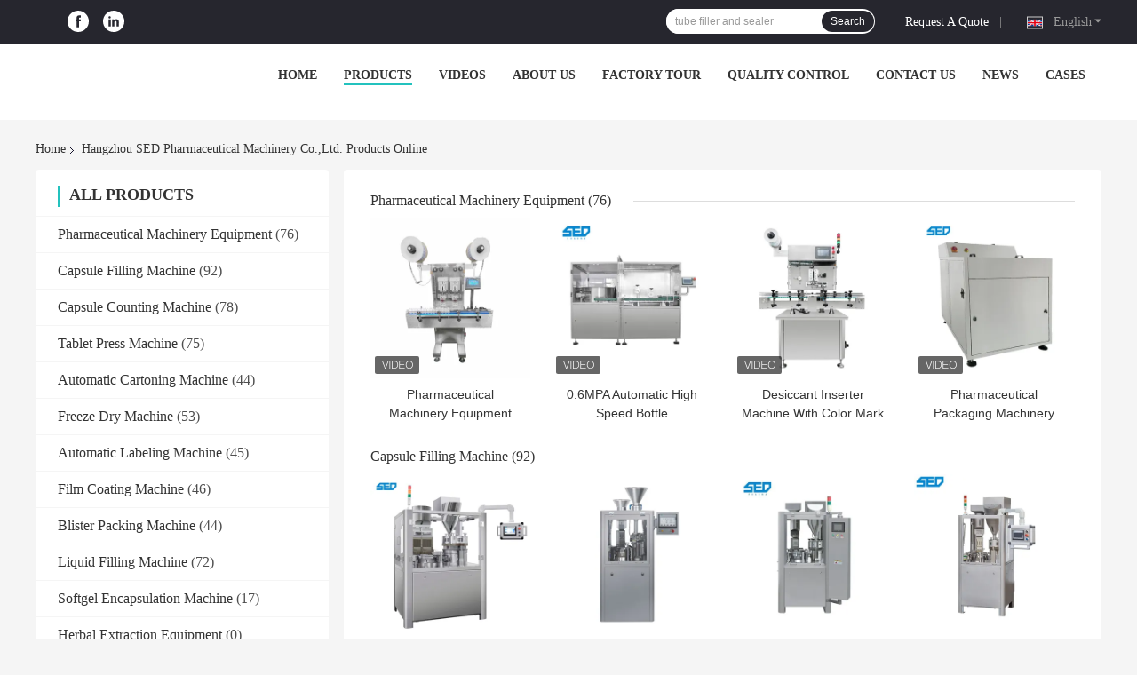

--- FILE ---
content_type: text/html
request_url: https://www.pharmaceuticalmachineryequipment.com/products-p30.html
body_size: 43574
content:
<!DOCTYPE html>
<html lang="en">
<head>
	<meta charset="utf-8">
	<meta http-equiv="X-UA-Compatible" content="IE=edge">
	<meta name="viewport" content="width=device-width, initial-scale=1.0, maximum-scale=1.0, user-scalable=no">
    <title>Capsule Counting Machine factory, Buy good price Tablet Press Machine Products</title>
    <meta name="keywords" content="Capsule Counting Machine factory, Good price Tablet Press Machine, China Capsule Counting Machine factory, Tablet Press Machine products online" />
    <meta name="description" content="China Quality Capsule Counting Machine & Tablet Press Machine supplier and Good price Capsule Counting Machine for sale online." />
    <link rel='preload'
					  href=/photo/pharmaceuticalmachineryequipment/sitetpl/style/common.css?ver=1753783272 as='style'><link type='text/css' rel='stylesheet'
					  href=/photo/pharmaceuticalmachineryequipment/sitetpl/style/common.css?ver=1753783272 media='all'><meta property="og:title" content="Capsule Counting Machine factory, Buy good price Tablet Press Machine Products" />
<meta property="og:description" content="China Quality Capsule Counting Machine & Tablet Press Machine supplier and Good price Capsule Counting Machine for sale online." />
<meta property="og:site_name" content="Hangzhou SED Pharmaceutical Machinery Co.,Ltd." />
<meta property="og:url" content="https://www.pharmaceuticalmachineryequipment.com/products-p30.html" />
<meta property="og:image" content="https://www.pharmaceuticalmachineryequipment.com/photo/pt56719860-pharmaceutical_machinery_equipment_desiccant_inserting_machine.jpg" />
<link rel="canonical" href="https://www.pharmaceuticalmachineryequipment.com/products-p30.html" />
<link rel="alternate" href="https://m.pharmaceuticalmachineryequipment.com/products-p30.html" media="only screen and (max-width: 640px)" />
<link rel="stylesheet" type="text/css" href="/js/guidefirstcommon.css" />
<link rel="stylesheet" type="text/css" href="/js/guidecommon_99701.css" />
<style type="text/css">
/*<![CDATA[*/
.consent__cookie {position: fixed;top: 0;left: 0;width: 100%;height: 0%;z-index: 100000;}.consent__cookie_bg {position: fixed;top: 0;left: 0;width: 100%;height: 100%;background: #000;opacity: .6;display: none }.consent__cookie_rel {position: fixed;bottom:0;left: 0;width: 100%;background: #fff;display: -webkit-box;display: -ms-flexbox;display: flex;flex-wrap: wrap;padding: 24px 80px;-webkit-box-sizing: border-box;box-sizing: border-box;-webkit-box-pack: justify;-ms-flex-pack: justify;justify-content: space-between;-webkit-transition: all ease-in-out .3s;transition: all ease-in-out .3s }.consent__close {position: absolute;top: 20px;right: 20px;cursor: pointer }.consent__close svg {fill: #777 }.consent__close:hover svg {fill: #000 }.consent__cookie_box {flex: 1;word-break: break-word;}.consent__warm {color: #777;font-size: 16px;margin-bottom: 12px;line-height: 19px }.consent__title {color: #333;font-size: 20px;font-weight: 600;margin-bottom: 12px;line-height: 23px }.consent__itxt {color: #333;font-size: 14px;margin-bottom: 12px;display: -webkit-box;display: -ms-flexbox;display: flex;-webkit-box-align: center;-ms-flex-align: center;align-items: center }.consent__itxt i {display: -webkit-inline-box;display: -ms-inline-flexbox;display: inline-flex;width: 28px;height: 28px;border-radius: 50%;background: #e0f9e9;margin-right: 8px;-webkit-box-align: center;-ms-flex-align: center;align-items: center;-webkit-box-pack: center;-ms-flex-pack: center;justify-content: center }.consent__itxt svg {fill: #3ca860 }.consent__txt {color: #a6a6a6;font-size: 14px;margin-bottom: 8px;line-height: 17px }.consent__btns {display: -webkit-box;display: -ms-flexbox;display: flex;-webkit-box-orient: vertical;-webkit-box-direction: normal;-ms-flex-direction: column;flex-direction: column;-webkit-box-pack: center;-ms-flex-pack: center;justify-content: center;flex-shrink: 0;}.consent__btn {width: 280px;height: 40px;line-height: 40px;text-align: center;background: #3ca860;color: #fff;border-radius: 4px;margin: 8px 0;-webkit-box-sizing: border-box;box-sizing: border-box;cursor: pointer;font-size:14px}.consent__btn:hover {background: #00823b }.consent__btn.empty {color: #3ca860;border: 1px solid #3ca860;background: #fff }.consent__btn.empty:hover {background: #3ca860;color: #fff }.open .consent__cookie_bg {display: block }.open .consent__cookie_rel {bottom: 0 }@media (max-width: 760px) {.consent__btns {width: 100%;align-items: center;}.consent__cookie_rel {padding: 20px 24px }}.consent__cookie.open {display: block;}.consent__cookie {display: none;}
/*]]>*/
</style>
<style type="text/css">
/*<![CDATA[*/
@media only screen and (max-width:640px){.contact_now_dialog .content-wrap .desc{background-image:url(/images/cta_images/bg_s.png) !important}}.contact_now_dialog .content-wrap .content-wrap_header .cta-close{background-image:url(/images/cta_images/sprite.png) !important}.contact_now_dialog .content-wrap .desc{background-image:url(/images/cta_images/bg_l.png) !important}.contact_now_dialog .content-wrap .cta-btn i{background-image:url(/images/cta_images/sprite.png) !important}.contact_now_dialog .content-wrap .head-tip img{content:url(/images/cta_images/cta_contact_now.png) !important}.cusim{background-image:url(/images/imicon/im.svg) !important}.cuswa{background-image:url(/images/imicon/wa.png) !important}.cusall{background-image:url(/images/imicon/allchat.svg) !important}
/*]]>*/
</style>
<script type="text/javascript" src="/js/guidefirstcommon.js"></script>
<script type="text/javascript">
/*<![CDATA[*/
window.isvideotpl = 2;window.detailurl = '';
var colorUrl = '';var isShowGuide = 2;var showGuideColor = 0;var im_appid = 10003;var im_msg="Good day, what product are you looking for?";

var cta_cid = 37020;var use_defaulProductInfo = 0;var cta_pid = 0;var test_company = 0;var webim_domain = '';var company_type = 0;var cta_equipment = 'pc'; var setcookie = 'setwebimCookie(0,0,0)'; var whatsapplink = "https://wa.me/8615372434551?text=Hi%2C+Hangzhou+SED+Pharmaceutical+Machinery+Co.%2CLtd.%2C+I%27m+interested+in+your+products."; function insertMeta(){var str = '<meta name="mobile-web-app-capable" content="yes" /><meta name="viewport" content="width=device-width, initial-scale=1.0" />';document.head.insertAdjacentHTML('beforeend',str);} var element = document.querySelector('a.footer_webim_a[href="/webim/webim_tab.html"]');if (element) {element.parentNode.removeChild(element);}

var colorUrl = '';
var aisearch = 0;
var selfUrl = '';
window.playerReportUrl='/vod/view_count/report';
var query_string = ["Products","ListMain"];
var g_tp = '';
var customtplcolor = 99701;
var str_chat = 'chat';
				var str_call_now = 'call now';
var str_chat_now = 'chat now';
var str_contact1 = 'Get Best Price';var str_chat_lang='english';var str_contact2 = 'Get Price';var str_contact2 = 'Best Price';var str_contact = 'contact';
window.predomainsub = "";
/*]]>*/
</script>
</head>
<body>
<img src="/logo.gif" style="display:none" alt="logo"/>
<a style="display: none!important;" title="Hangzhou SED Pharmaceutical Machinery Co.,Ltd." class="float-inquiry" href="/contactnow.html" onclick='setinquiryCookie("{\"showproduct\":0,\"pid\":0,\"name\":\"\",\"source_url\":\"\",\"picurl\":\"\",\"propertyDetail\":[],\"username\":\"Ms. Wei\",\"viewTime\":\"Last Login : 0 hours 38 minutes ago\",\"subject\":\"Please send me a quote!\",\"countrycode\":\"US\"}");'></a>
<script>
var originProductInfo = '';
var originProductInfo = {"showproduct":1,"pid":"12294085","name":"Electronic Semi Automatic Medicine Capsule Counting Machine","source_url":"\/sale-12294085-electronic-semi-automatic-medicine-capsule-counting-machine.html","picurl":"\/photo\/pd170683366-electronic_semi_automatic_medicine_capsule_counting_machine.jpg","propertyDetail":[["Name","Electronic Semi Automatic Medicine Capsule Counting Machine"],["Counting plate diameter","400mm"],["Number of counting holes","5~100"],["Productivity","10~30 bottle\/min"]],"company_name":null,"picurl_c":"\/photo\/pc170683366-electronic_semi_automatic_medicine_capsule_counting_machine.jpg","price":"Negotiable","username":"SED","viewTime":"Last Login : 1 hours 38 minutes ago","subject":"I am interested in your Electronic Semi Automatic Medicine Capsule Counting Machine","countrycode":"US"};
var save_url = "/contactsave.html";
var update_url = "/updateinquiry.html";
var productInfo = {};
var defaulProductInfo = {};
var myDate = new Date();
var curDate = myDate.getFullYear()+'-'+(parseInt(myDate.getMonth())+1)+'-'+myDate.getDate();
var message = '';
var default_pop = 1;
var leaveMessageDialog = document.getElementsByClassName('leave-message-dialog')[0]; // 获取弹层
var _$$ = function (dom) {
    return document.querySelectorAll(dom);
};
resInfo = originProductInfo;
resInfo['name'] = resInfo['name'] || '';
defaulProductInfo.pid = resInfo['pid'];
defaulProductInfo.productName = resInfo['name'] ?? '';
defaulProductInfo.productInfo = resInfo['propertyDetail'];
defaulProductInfo.productImg = resInfo['picurl_c'];
defaulProductInfo.subject = resInfo['subject'] ?? '';
defaulProductInfo.productImgAlt = resInfo['name'] ?? '';
var inquirypopup_tmp = 1;
var message = 'Dear,'+'\r\n'+"I am interested in"+' '+trim(resInfo['name'])+", could you send me more details such as type, size, MOQ, material, etc."+'\r\n'+"Thanks!"+'\r\n'+"Waiting for your reply.";
var message_1 = 'Dear,'+'\r\n'+"I am interested in"+' '+trim(resInfo['name'])+", could you send me more details such as type, size, MOQ, material, etc."+'\r\n'+"Thanks!"+'\r\n'+"Waiting for your reply.";
var message_2 = 'Hello,'+'\r\n'+"I am looking for"+' '+trim(resInfo['name'])+", please send me the price, specification and picture."+'\r\n'+"Your swift response will be highly appreciated."+'\r\n'+"Feel free to contact me for more information."+'\r\n'+"Thanks a lot.";
var message_3 = 'Hello,'+'\r\n'+trim(resInfo['name'])+' '+"meets my expectations."+'\r\n'+"Please give me the best price and some other product information."+'\r\n'+"Feel free to contact me via my mail."+'\r\n'+"Thanks a lot.";

var message_4 = 'Dear,'+'\r\n'+"What is the FOB price on your"+' '+trim(resInfo['name'])+'?'+'\r\n'+"Which is the nearest port name?"+'\r\n'+"Please reply me as soon as possible, it would be better to share further information."+'\r\n'+"Regards!";
var message_5 = 'Hi there,'+'\r\n'+"I am very interested in your"+' '+trim(resInfo['name'])+'.'+'\r\n'+"Please send me your product details."+'\r\n'+"Looking forward to your quick reply."+'\r\n'+"Feel free to contact me by mail."+'\r\n'+"Regards!";

var message_6 = 'Dear,'+'\r\n'+"Please provide us with information about your"+' '+trim(resInfo['name'])+", such as type, size, material, and of course the best price."+'\r\n'+"Looking forward to your quick reply."+'\r\n'+"Thank you!";
var message_7 = 'Dear,'+'\r\n'+"Can you supply"+' '+trim(resInfo['name'])+" for us?"+'\r\n'+"First we want a price list and some product details."+'\r\n'+"I hope to get reply asap and look forward to cooperation."+'\r\n'+"Thank you very much.";
var message_8 = 'hi,'+'\r\n'+"I am looking for"+' '+trim(resInfo['name'])+", please give me some more detailed product information."+'\r\n'+"I look forward to your reply."+'\r\n'+"Thank you!";
var message_9 = 'Hello,'+'\r\n'+"Your"+' '+trim(resInfo['name'])+" meets my requirements very well."+'\r\n'+"Please send me the price, specification, and similar model will be OK."+'\r\n'+"Feel free to chat with me."+'\r\n'+"Thanks!";
var message_10 = 'Dear,'+'\r\n'+"I want to know more about the details and quotation of"+' '+trim(resInfo['name'])+'.'+'\r\n'+"Feel free to contact me."+'\r\n'+"Regards!";

var r = getRandom(1,10);

defaulProductInfo.message = eval("message_"+r);
    defaulProductInfo.message = eval("message_"+r);
        var mytAjax = {

    post: function(url, data, fn) {
        var xhr = new XMLHttpRequest();
        xhr.open("POST", url, true);
        xhr.setRequestHeader("Content-Type", "application/x-www-form-urlencoded;charset=UTF-8");
        xhr.setRequestHeader("X-Requested-With", "XMLHttpRequest");
        xhr.setRequestHeader('Content-Type','text/plain;charset=UTF-8');
        xhr.onreadystatechange = function() {
            if(xhr.readyState == 4 && (xhr.status == 200 || xhr.status == 304)) {
                fn.call(this, xhr.responseText);
            }
        };
        xhr.send(data);
    },

    postform: function(url, data, fn) {
        var xhr = new XMLHttpRequest();
        xhr.open("POST", url, true);
        xhr.setRequestHeader("X-Requested-With", "XMLHttpRequest");
        xhr.onreadystatechange = function() {
            if(xhr.readyState == 4 && (xhr.status == 200 || xhr.status == 304)) {
                fn.call(this, xhr.responseText);
            }
        };
        xhr.send(data);
    }
};
/*window.onload = function(){
    leaveMessageDialog = document.getElementsByClassName('leave-message-dialog')[0];
    if (window.localStorage.recordDialogStatus=='undefined' || (window.localStorage.recordDialogStatus!='undefined' && window.localStorage.recordDialogStatus != curDate)) {
        setTimeout(function(){
            if(parseInt(inquirypopup_tmp%10) == 1){
                creatDialog(defaulProductInfo, 1);
            }
        }, 6000);
    }
};*/
function trim(str)
{
    str = str.replace(/(^\s*)/g,"");
    return str.replace(/(\s*$)/g,"");
};
function getRandom(m,n){
    var num = Math.floor(Math.random()*(m - n) + n);
    return num;
};
function strBtn(param) {

    var starattextarea = document.getElementById("textareamessage").value.length;
    var email = document.getElementById("startEmail").value;

    var default_tip = document.querySelectorAll(".watermark_container").length;
    if (20 < starattextarea && starattextarea < 3000) {
        if(default_tip>0){
            document.getElementById("textareamessage1").parentNode.parentNode.nextElementSibling.style.display = "none";
        }else{
            document.getElementById("textareamessage1").parentNode.nextElementSibling.style.display = "none";
        }

    } else {
        if(default_tip>0){
            document.getElementById("textareamessage1").parentNode.parentNode.nextElementSibling.style.display = "block";
        }else{
            document.getElementById("textareamessage1").parentNode.nextElementSibling.style.display = "block";
        }

        return;
    }

    // var re = /^([a-zA-Z0-9_-])+@([a-zA-Z0-9_-])+\.([a-zA-Z0-9_-])+/i;/*邮箱不区分大小写*/
    var re = /^[a-zA-Z0-9][\w-]*(\.?[\w-]+)*@[a-zA-Z0-9-]+(\.[a-zA-Z0-9]+)+$/i;
    if (!re.test(email)) {
        document.getElementById("startEmail").nextElementSibling.style.display = "block";
        return;
    } else {
        document.getElementById("startEmail").nextElementSibling.style.display = "none";
    }

    var subject = document.getElementById("pop_subject").value;
    var pid = document.getElementById("pop_pid").value;
    var message = document.getElementById("textareamessage").value;
    var sender_email = document.getElementById("startEmail").value;
    var tel = '';
    if (document.getElementById("tel0") != undefined && document.getElementById("tel0") != '')
        tel = document.getElementById("tel0").value;
    var form_serialize = '&tel='+tel;

    form_serialize = form_serialize.replace(/\+/g, "%2B");
    mytAjax.post(save_url,"pid="+pid+"&subject="+subject+"&email="+sender_email+"&message="+(message)+form_serialize,function(res){
        var mes = JSON.parse(res);
        if(mes.status == 200){
            var iid = mes.iid;
            document.getElementById("pop_iid").value = iid;
            document.getElementById("pop_uuid").value = mes.uuid;

            if(typeof gtag_report_conversion === "function"){
                gtag_report_conversion();//执行统计js代码
            }
            if(typeof fbq === "function"){
                fbq('track','Purchase');//执行统计js代码
            }
        }
    });
    for (var index = 0; index < document.querySelectorAll(".dialog-content-pql").length; index++) {
        document.querySelectorAll(".dialog-content-pql")[index].style.display = "none";
    };
    $('#idphonepql').val(tel);
    document.getElementById("dialog-content-pql-id").style.display = "block";
    ;
};
function twoBtnOk(param) {

    var selectgender = document.getElementById("Mr").innerHTML;
    var iid = document.getElementById("pop_iid").value;
    var sendername = document.getElementById("idnamepql").value;
    var senderphone = document.getElementById("idphonepql").value;
    var sendercname = document.getElementById("idcompanypql").value;
    var uuid = document.getElementById("pop_uuid").value;
    var gender = 2;
    if(selectgender == 'Mr.') gender = 0;
    if(selectgender == 'Mrs.') gender = 1;
    var pid = document.getElementById("pop_pid").value;
    var form_serialize = '';

        form_serialize = form_serialize.replace(/\+/g, "%2B");

    mytAjax.post(update_url,"iid="+iid+"&gender="+gender+"&uuid="+uuid+"&name="+(sendername)+"&tel="+(senderphone)+"&company="+(sendercname)+form_serialize,function(res){});

    for (var index = 0; index < document.querySelectorAll(".dialog-content-pql").length; index++) {
        document.querySelectorAll(".dialog-content-pql")[index].style.display = "none";
    };
    document.getElementById("dialog-content-pql-ok").style.display = "block";

};
function toCheckMust(name) {
    $('#'+name+'error').hide();
}
function handClidk(param) {
    var starattextarea = document.getElementById("textareamessage1").value.length;
    var email = document.getElementById("startEmail1").value;
    var default_tip = document.querySelectorAll(".watermark_container").length;
    if (20 < starattextarea && starattextarea < 3000) {
        if(default_tip>0){
            document.getElementById("textareamessage1").parentNode.parentNode.nextElementSibling.style.display = "none";
        }else{
            document.getElementById("textareamessage1").parentNode.nextElementSibling.style.display = "none";
        }

    } else {
        if(default_tip>0){
            document.getElementById("textareamessage1").parentNode.parentNode.nextElementSibling.style.display = "block";
        }else{
            document.getElementById("textareamessage1").parentNode.nextElementSibling.style.display = "block";
        }

        return;
    }

    // var re = /^([a-zA-Z0-9_-])+@([a-zA-Z0-9_-])+\.([a-zA-Z0-9_-])+/i;
    var re = /^[a-zA-Z0-9][\w-]*(\.?[\w-]+)*@[a-zA-Z0-9-]+(\.[a-zA-Z0-9]+)+$/i;
    if (!re.test(email)) {
        document.getElementById("startEmail1").nextElementSibling.style.display = "block";
        return;
    } else {
        document.getElementById("startEmail1").nextElementSibling.style.display = "none";
    }

    var subject = document.getElementById("pop_subject").value;
    var pid = document.getElementById("pop_pid").value;
    var message = document.getElementById("textareamessage1").value;
    var sender_email = document.getElementById("startEmail1").value;
    var form_serialize = tel = '';
    if (document.getElementById("tel1") != undefined && document.getElementById("tel1") != '')
        tel = document.getElementById("tel1").value;
        mytAjax.post(save_url,"email="+sender_email+"&tel="+tel+"&pid="+pid+"&message="+message+"&subject="+subject+form_serialize,function(res){

        var mes = JSON.parse(res);
        if(mes.status == 200){
            var iid = mes.iid;
            document.getElementById("pop_iid").value = iid;
            document.getElementById("pop_uuid").value = mes.uuid;
            if(typeof gtag_report_conversion === "function"){
                gtag_report_conversion();//执行统计js代码
            }
        }

    });
    for (var index = 0; index < document.querySelectorAll(".dialog-content-pql").length; index++) {
        document.querySelectorAll(".dialog-content-pql")[index].style.display = "none";
    };
    $('#idphonepql').val(tel);
    document.getElementById("dialog-content-pql-id").style.display = "block";

};
window.addEventListener('load', function () {
    $('.checkbox-wrap label').each(function(){
        if($(this).find('input').prop('checked')){
            $(this).addClass('on')
        }else {
            $(this).removeClass('on')
        }
    })
    $(document).on('click', '.checkbox-wrap label' , function(ev){
        if (ev.target.tagName.toUpperCase() != 'INPUT') {
            $(this).toggleClass('on')
        }
    })
})

function hand_video(pdata) {
    data = JSON.parse(pdata);
    productInfo.productName = data.productName;
    productInfo.productInfo = data.productInfo;
    productInfo.productImg = data.productImg;
    productInfo.subject = data.subject;

    var message = 'Dear,'+'\r\n'+"I am interested in"+' '+trim(data.productName)+", could you send me more details such as type, size, quantity, material, etc."+'\r\n'+"Thanks!"+'\r\n'+"Waiting for your reply.";

    var message = 'Dear,'+'\r\n'+"I am interested in"+' '+trim(data.productName)+", could you send me more details such as type, size, MOQ, material, etc."+'\r\n'+"Thanks!"+'\r\n'+"Waiting for your reply.";
    var message_1 = 'Dear,'+'\r\n'+"I am interested in"+' '+trim(data.productName)+", could you send me more details such as type, size, MOQ, material, etc."+'\r\n'+"Thanks!"+'\r\n'+"Waiting for your reply.";
    var message_2 = 'Hello,'+'\r\n'+"I am looking for"+' '+trim(data.productName)+", please send me the price, specification and picture."+'\r\n'+"Your swift response will be highly appreciated."+'\r\n'+"Feel free to contact me for more information."+'\r\n'+"Thanks a lot.";
    var message_3 = 'Hello,'+'\r\n'+trim(data.productName)+' '+"meets my expectations."+'\r\n'+"Please give me the best price and some other product information."+'\r\n'+"Feel free to contact me via my mail."+'\r\n'+"Thanks a lot.";

    var message_4 = 'Dear,'+'\r\n'+"What is the FOB price on your"+' '+trim(data.productName)+'?'+'\r\n'+"Which is the nearest port name?"+'\r\n'+"Please reply me as soon as possible, it would be better to share further information."+'\r\n'+"Regards!";
    var message_5 = 'Hi there,'+'\r\n'+"I am very interested in your"+' '+trim(data.productName)+'.'+'\r\n'+"Please send me your product details."+'\r\n'+"Looking forward to your quick reply."+'\r\n'+"Feel free to contact me by mail."+'\r\n'+"Regards!";

    var message_6 = 'Dear,'+'\r\n'+"Please provide us with information about your"+' '+trim(data.productName)+", such as type, size, material, and of course the best price."+'\r\n'+"Looking forward to your quick reply."+'\r\n'+"Thank you!";
    var message_7 = 'Dear,'+'\r\n'+"Can you supply"+' '+trim(data.productName)+" for us?"+'\r\n'+"First we want a price list and some product details."+'\r\n'+"I hope to get reply asap and look forward to cooperation."+'\r\n'+"Thank you very much.";
    var message_8 = 'hi,'+'\r\n'+"I am looking for"+' '+trim(data.productName)+", please give me some more detailed product information."+'\r\n'+"I look forward to your reply."+'\r\n'+"Thank you!";
    var message_9 = 'Hello,'+'\r\n'+"Your"+' '+trim(data.productName)+" meets my requirements very well."+'\r\n'+"Please send me the price, specification, and similar model will be OK."+'\r\n'+"Feel free to chat with me."+'\r\n'+"Thanks!";
    var message_10 = 'Dear,'+'\r\n'+"I want to know more about the details and quotation of"+' '+trim(data.productName)+'.'+'\r\n'+"Feel free to contact me."+'\r\n'+"Regards!";

    var r = getRandom(1,10);

    productInfo.message = eval("message_"+r);
            if(parseInt(inquirypopup_tmp/10) == 1){
        productInfo.message = "";
    }
    productInfo.pid = data.pid;
    creatDialog(productInfo, 2);
};

function handDialog(pdata) {
    data = JSON.parse(pdata);
    productInfo.productName = data.productName;
    productInfo.productInfo = data.productInfo;
    productInfo.productImg = data.productImg;
    productInfo.subject = data.subject;

    var message = 'Dear,'+'\r\n'+"I am interested in"+' '+trim(data.productName)+", could you send me more details such as type, size, quantity, material, etc."+'\r\n'+"Thanks!"+'\r\n'+"Waiting for your reply.";

    var message = 'Dear,'+'\r\n'+"I am interested in"+' '+trim(data.productName)+", could you send me more details such as type, size, MOQ, material, etc."+'\r\n'+"Thanks!"+'\r\n'+"Waiting for your reply.";
    var message_1 = 'Dear,'+'\r\n'+"I am interested in"+' '+trim(data.productName)+", could you send me more details such as type, size, MOQ, material, etc."+'\r\n'+"Thanks!"+'\r\n'+"Waiting for your reply.";
    var message_2 = 'Hello,'+'\r\n'+"I am looking for"+' '+trim(data.productName)+", please send me the price, specification and picture."+'\r\n'+"Your swift response will be highly appreciated."+'\r\n'+"Feel free to contact me for more information."+'\r\n'+"Thanks a lot.";
    var message_3 = 'Hello,'+'\r\n'+trim(data.productName)+' '+"meets my expectations."+'\r\n'+"Please give me the best price and some other product information."+'\r\n'+"Feel free to contact me via my mail."+'\r\n'+"Thanks a lot.";

    var message_4 = 'Dear,'+'\r\n'+"What is the FOB price on your"+' '+trim(data.productName)+'?'+'\r\n'+"Which is the nearest port name?"+'\r\n'+"Please reply me as soon as possible, it would be better to share further information."+'\r\n'+"Regards!";
    var message_5 = 'Hi there,'+'\r\n'+"I am very interested in your"+' '+trim(data.productName)+'.'+'\r\n'+"Please send me your product details."+'\r\n'+"Looking forward to your quick reply."+'\r\n'+"Feel free to contact me by mail."+'\r\n'+"Regards!";

    var message_6 = 'Dear,'+'\r\n'+"Please provide us with information about your"+' '+trim(data.productName)+", such as type, size, material, and of course the best price."+'\r\n'+"Looking forward to your quick reply."+'\r\n'+"Thank you!";
    var message_7 = 'Dear,'+'\r\n'+"Can you supply"+' '+trim(data.productName)+" for us?"+'\r\n'+"First we want a price list and some product details."+'\r\n'+"I hope to get reply asap and look forward to cooperation."+'\r\n'+"Thank you very much.";
    var message_8 = 'hi,'+'\r\n'+"I am looking for"+' '+trim(data.productName)+", please give me some more detailed product information."+'\r\n'+"I look forward to your reply."+'\r\n'+"Thank you!";
    var message_9 = 'Hello,'+'\r\n'+"Your"+' '+trim(data.productName)+" meets my requirements very well."+'\r\n'+"Please send me the price, specification, and similar model will be OK."+'\r\n'+"Feel free to chat with me."+'\r\n'+"Thanks!";
    var message_10 = 'Dear,'+'\r\n'+"I want to know more about the details and quotation of"+' '+trim(data.productName)+'.'+'\r\n'+"Feel free to contact me."+'\r\n'+"Regards!";

    var r = getRandom(1,10);
    productInfo.message = eval("message_"+r);
            if(parseInt(inquirypopup_tmp/10) == 1){
        productInfo.message = "";
    }
    productInfo.pid = data.pid;
    creatDialog(productInfo, 2);
};

function closepql(param) {

    leaveMessageDialog.style.display = 'none';
};

function closepql2(param) {

    for (var index = 0; index < document.querySelectorAll(".dialog-content-pql").length; index++) {
        document.querySelectorAll(".dialog-content-pql")[index].style.display = "none";
    };
    document.getElementById("dialog-content-pql-ok").style.display = "block";
};

function decodeHtmlEntities(str) {
    var tempElement = document.createElement('div');
    tempElement.innerHTML = str;
    return tempElement.textContent || tempElement.innerText || '';
}

function initProduct(productInfo,type){

    productInfo.productName = decodeHtmlEntities(productInfo.productName);
    productInfo.message = decodeHtmlEntities(productInfo.message);

    leaveMessageDialog = document.getElementsByClassName('leave-message-dialog')[0];
    leaveMessageDialog.style.display = "block";
    if(type == 3){
        var popinquiryemail = document.getElementById("popinquiryemail").value;
        _$$("#startEmail1")[0].value = popinquiryemail;
    }else{
        _$$("#startEmail1")[0].value = "";
    }
    _$$("#startEmail")[0].value = "";
    _$$("#idnamepql")[0].value = "";
    _$$("#idphonepql")[0].value = "";
    _$$("#idcompanypql")[0].value = "";

    _$$("#pop_pid")[0].value = productInfo.pid;
    _$$("#pop_subject")[0].value = productInfo.subject;
    
    if(parseInt(inquirypopup_tmp/10) == 1){
        productInfo.message = "";
    }

    _$$("#textareamessage1")[0].value = productInfo.message;
    _$$("#textareamessage")[0].value = productInfo.message;

    _$$("#dialog-content-pql-id .titlep")[0].innerHTML = productInfo.productName;
    _$$("#dialog-content-pql-id img")[0].setAttribute("src", productInfo.productImg);
    _$$("#dialog-content-pql-id img")[0].setAttribute("alt", productInfo.productImgAlt);

    _$$("#dialog-content-pql-id-hand img")[0].setAttribute("src", productInfo.productImg);
    _$$("#dialog-content-pql-id-hand img")[0].setAttribute("alt", productInfo.productImgAlt);
    _$$("#dialog-content-pql-id-hand .titlep")[0].innerHTML = productInfo.productName;

    if (productInfo.productInfo.length > 0) {
        var ul2, ul;
        ul = document.createElement("ul");
        for (var index = 0; index < productInfo.productInfo.length; index++) {
            var el = productInfo.productInfo[index];
            var li = document.createElement("li");
            var span1 = document.createElement("span");
            span1.innerHTML = el[0] + ":";
            var span2 = document.createElement("span");
            span2.innerHTML = el[1];
            li.appendChild(span1);
            li.appendChild(span2);
            ul.appendChild(li);

        }
        ul2 = ul.cloneNode(true);
        if (type === 1) {
            _$$("#dialog-content-pql-id .left")[0].replaceChild(ul, _$$("#dialog-content-pql-id .left ul")[0]);
        } else {
            _$$("#dialog-content-pql-id-hand .left")[0].replaceChild(ul2, _$$("#dialog-content-pql-id-hand .left ul")[0]);
            _$$("#dialog-content-pql-id .left")[0].replaceChild(ul, _$$("#dialog-content-pql-id .left ul")[0]);
        }
    };
    for (var index = 0; index < _$$("#dialog-content-pql-id .right ul li").length; index++) {
        _$$("#dialog-content-pql-id .right ul li")[index].addEventListener("click", function (params) {
            _$$("#dialog-content-pql-id .right #Mr")[0].innerHTML = this.innerHTML
        }, false)

    };

};
function closeInquiryCreateDialog() {
    document.getElementById("xuanpan_dialog_box_pql").style.display = "none";
};
function showInquiryCreateDialog() {
    document.getElementById("xuanpan_dialog_box_pql").style.display = "block";
};
function submitPopInquiry(){
    var message = document.getElementById("inquiry_message").value;
    var email = document.getElementById("inquiry_email").value;
    var subject = defaulProductInfo.subject;
    var pid = defaulProductInfo.pid;
    if (email === undefined) {
        showInquiryCreateDialog();
        document.getElementById("inquiry_email").style.border = "1px solid red";
        return false;
    };
    if (message === undefined) {
        showInquiryCreateDialog();
        document.getElementById("inquiry_message").style.border = "1px solid red";
        return false;
    };
    if (email.search(/^\w+((-\w+)|(\.\w+))*\@[A-Za-z0-9]+((\.|-)[A-Za-z0-9]+)*\.[A-Za-z0-9]+$/) == -1) {
        document.getElementById("inquiry_email").style.border= "1px solid red";
        showInquiryCreateDialog();
        return false;
    } else {
        document.getElementById("inquiry_email").style.border= "";
    };
    if (message.length < 20 || message.length >3000) {
        showInquiryCreateDialog();
        document.getElementById("inquiry_message").style.border = "1px solid red";
        return false;
    } else {
        document.getElementById("inquiry_message").style.border = "";
    };
    var tel = '';
    if (document.getElementById("tel") != undefined && document.getElementById("tel") != '')
        tel = document.getElementById("tel").value;

    mytAjax.post(save_url,"pid="+pid+"&subject="+subject+"&email="+email+"&message="+(message)+'&tel='+tel,function(res){
        var mes = JSON.parse(res);
        if(mes.status == 200){
            var iid = mes.iid;
            document.getElementById("pop_iid").value = iid;
            document.getElementById("pop_uuid").value = mes.uuid;

        }
    });
    initProduct(defaulProductInfo);
    for (var index = 0; index < document.querySelectorAll(".dialog-content-pql").length; index++) {
        document.querySelectorAll(".dialog-content-pql")[index].style.display = "none";
    };
    $('#idphonepql').val(tel);
    document.getElementById("dialog-content-pql-id").style.display = "block";

};

//带附件上传
function submitPopInquiryfile(email_id,message_id,check_sort,name_id,phone_id,company_id,attachments){

    if(typeof(check_sort) == 'undefined'){
        check_sort = 0;
    }
    var message = document.getElementById(message_id).value;
    var email = document.getElementById(email_id).value;
    var attachments = document.getElementById(attachments).value;
    if(typeof(name_id) !== 'undefined' && name_id != ""){
        var name  = document.getElementById(name_id).value;
    }
    if(typeof(phone_id) !== 'undefined' && phone_id != ""){
        var phone = document.getElementById(phone_id).value;
    }
    if(typeof(company_id) !== 'undefined' && company_id != ""){
        var company = document.getElementById(company_id).value;
    }
    var subject = defaulProductInfo.subject;
    var pid = defaulProductInfo.pid;

    if(check_sort == 0){
        if (email === undefined) {
            showInquiryCreateDialog();
            document.getElementById(email_id).style.border = "1px solid red";
            return false;
        };
        if (message === undefined) {
            showInquiryCreateDialog();
            document.getElementById(message_id).style.border = "1px solid red";
            return false;
        };

        if (email.search(/^\w+((-\w+)|(\.\w+))*\@[A-Za-z0-9]+((\.|-)[A-Za-z0-9]+)*\.[A-Za-z0-9]+$/) == -1) {
            document.getElementById(email_id).style.border= "1px solid red";
            showInquiryCreateDialog();
            return false;
        } else {
            document.getElementById(email_id).style.border= "";
        };
        if (message.length < 20 || message.length >3000) {
            showInquiryCreateDialog();
            document.getElementById(message_id).style.border = "1px solid red";
            return false;
        } else {
            document.getElementById(message_id).style.border = "";
        };
    }else{

        if (message === undefined) {
            showInquiryCreateDialog();
            document.getElementById(message_id).style.border = "1px solid red";
            return false;
        };

        if (email === undefined) {
            showInquiryCreateDialog();
            document.getElementById(email_id).style.border = "1px solid red";
            return false;
        };

        if (message.length < 20 || message.length >3000) {
            showInquiryCreateDialog();
            document.getElementById(message_id).style.border = "1px solid red";
            return false;
        } else {
            document.getElementById(message_id).style.border = "";
        };

        if (email.search(/^\w+((-\w+)|(\.\w+))*\@[A-Za-z0-9]+((\.|-)[A-Za-z0-9]+)*\.[A-Za-z0-9]+$/) == -1) {
            document.getElementById(email_id).style.border= "1px solid red";
            showInquiryCreateDialog();
            return false;
        } else {
            document.getElementById(email_id).style.border= "";
        };

    };

    mytAjax.post(save_url,"pid="+pid+"&subject="+subject+"&email="+email+"&message="+message+"&company="+company+"&attachments="+attachments,function(res){
        var mes = JSON.parse(res);
        if(mes.status == 200){
            var iid = mes.iid;
            document.getElementById("pop_iid").value = iid;
            document.getElementById("pop_uuid").value = mes.uuid;

            if(typeof gtag_report_conversion === "function"){
                gtag_report_conversion();//执行统计js代码
            }
            if(typeof fbq === "function"){
                fbq('track','Purchase');//执行统计js代码
            }
        }
    });
    initProduct(defaulProductInfo);

    if(name !== undefined && name != ""){
        _$$("#idnamepql")[0].value = name;
    }

    if(phone !== undefined && phone != ""){
        _$$("#idphonepql")[0].value = phone;
    }

    if(company !== undefined && company != ""){
        _$$("#idcompanypql")[0].value = company;
    }

    for (var index = 0; index < document.querySelectorAll(".dialog-content-pql").length; index++) {
        document.querySelectorAll(".dialog-content-pql")[index].style.display = "none";
    };
    document.getElementById("dialog-content-pql-id").style.display = "block";

};
function submitPopInquiryByParam(email_id,message_id,check_sort,name_id,phone_id,company_id){

    if(typeof(check_sort) == 'undefined'){
        check_sort = 0;
    }

    var senderphone = '';
    var message = document.getElementById(message_id).value;
    var email = document.getElementById(email_id).value;
    if(typeof(name_id) !== 'undefined' && name_id != ""){
        var name  = document.getElementById(name_id).value;
    }
    if(typeof(phone_id) !== 'undefined' && phone_id != ""){
        var phone = document.getElementById(phone_id).value;
        senderphone = phone;
    }
    if(typeof(company_id) !== 'undefined' && company_id != ""){
        var company = document.getElementById(company_id).value;
    }
    var subject = defaulProductInfo.subject;
    var pid = defaulProductInfo.pid;

    if(check_sort == 0){
        if (email === undefined) {
            showInquiryCreateDialog();
            document.getElementById(email_id).style.border = "1px solid red";
            return false;
        };
        if (message === undefined) {
            showInquiryCreateDialog();
            document.getElementById(message_id).style.border = "1px solid red";
            return false;
        };

        if (email.search(/^\w+((-\w+)|(\.\w+))*\@[A-Za-z0-9]+((\.|-)[A-Za-z0-9]+)*\.[A-Za-z0-9]+$/) == -1) {
            document.getElementById(email_id).style.border= "1px solid red";
            showInquiryCreateDialog();
            return false;
        } else {
            document.getElementById(email_id).style.border= "";
        };
        if (message.length < 20 || message.length >3000) {
            showInquiryCreateDialog();
            document.getElementById(message_id).style.border = "1px solid red";
            return false;
        } else {
            document.getElementById(message_id).style.border = "";
        };
    }else{

        if (message === undefined) {
            showInquiryCreateDialog();
            document.getElementById(message_id).style.border = "1px solid red";
            return false;
        };

        if (email === undefined) {
            showInquiryCreateDialog();
            document.getElementById(email_id).style.border = "1px solid red";
            return false;
        };

        if (message.length < 20 || message.length >3000) {
            showInquiryCreateDialog();
            document.getElementById(message_id).style.border = "1px solid red";
            return false;
        } else {
            document.getElementById(message_id).style.border = "";
        };

        if (email.search(/^\w+((-\w+)|(\.\w+))*\@[A-Za-z0-9]+((\.|-)[A-Za-z0-9]+)*\.[A-Za-z0-9]+$/) == -1) {
            document.getElementById(email_id).style.border= "1px solid red";
            showInquiryCreateDialog();
            return false;
        } else {
            document.getElementById(email_id).style.border= "";
        };

    };

    var productsku = "";
    if($("#product_sku").length > 0){
        productsku = $("#product_sku").html();
    }

    mytAjax.post(save_url,"tel="+senderphone+"&pid="+pid+"&subject="+subject+"&email="+email+"&message="+message+"&messagesku="+encodeURI(productsku),function(res){
        var mes = JSON.parse(res);
        if(mes.status == 200){
            var iid = mes.iid;
            document.getElementById("pop_iid").value = iid;
            document.getElementById("pop_uuid").value = mes.uuid;

            if(typeof gtag_report_conversion === "function"){
                gtag_report_conversion();//执行统计js代码
            }
            if(typeof fbq === "function"){
                fbq('track','Purchase');//执行统计js代码
            }
        }
    });
    initProduct(defaulProductInfo);

    if(name !== undefined && name != ""){
        _$$("#idnamepql")[0].value = name;
    }

    if(phone !== undefined && phone != ""){
        _$$("#idphonepql")[0].value = phone;
    }

    if(company !== undefined && company != ""){
        _$$("#idcompanypql")[0].value = company;
    }

    for (var index = 0; index < document.querySelectorAll(".dialog-content-pql").length; index++) {
        document.querySelectorAll(".dialog-content-pql")[index].style.display = "none";

    };
    document.getElementById("dialog-content-pql-id").style.display = "block";

};

function creat_videoDialog(productInfo, type) {

    if(type == 1){
        if(default_pop != 1){
            return false;
        }
        window.localStorage.recordDialogStatus = curDate;
    }else{
        default_pop = 0;
    }
    initProduct(productInfo, type);
    if (type === 1) {
        // 自动弹出
        for (var index = 0; index < document.querySelectorAll(".dialog-content-pql").length; index++) {

            document.querySelectorAll(".dialog-content-pql")[index].style.display = "none";
        };
        document.getElementById("dialog-content-pql").style.display = "block";
    } else {
        // 手动弹出
        for (var index = 0; index < document.querySelectorAll(".dialog-content-pql").length; index++) {
            document.querySelectorAll(".dialog-content-pql")[index].style.display = "none";
        };
        document.getElementById("dialog-content-pql-id-hand").style.display = "block";
    }
}

function creatDialog(productInfo, type) {

    if(type == 1){
        if(default_pop != 1){
            return false;
        }
        window.localStorage.recordDialogStatus = curDate;
    }else{
        default_pop = 0;
    }
    initProduct(productInfo, type);
    if (type === 1) {
        // 自动弹出
        for (var index = 0; index < document.querySelectorAll(".dialog-content-pql").length; index++) {

            document.querySelectorAll(".dialog-content-pql")[index].style.display = "none";
        };
        document.getElementById("dialog-content-pql").style.display = "block";
    } else {
        // 手动弹出
        for (var index = 0; index < document.querySelectorAll(".dialog-content-pql").length; index++) {
            document.querySelectorAll(".dialog-content-pql")[index].style.display = "none";
        };
        document.getElementById("dialog-content-pql-id-hand").style.display = "block";
    }
}

//带邮箱信息打开询盘框 emailtype=1表示带入邮箱
function openDialog(emailtype){
    var type = 2;//不带入邮箱，手动弹出
    if(emailtype == 1){
        var popinquiryemail = document.getElementById("popinquiryemail").value;
        // var re = /^([a-zA-Z0-9_-])+@([a-zA-Z0-9_-])+\.([a-zA-Z0-9_-])+/i;
        var re = /^[a-zA-Z0-9][\w-]*(\.?[\w-]+)*@[a-zA-Z0-9-]+(\.[a-zA-Z0-9]+)+$/i;
        if (!re.test(popinquiryemail)) {
            //前端提示样式;
            showInquiryCreateDialog();
            document.getElementById("popinquiryemail").style.border = "1px solid red";
            return false;
        } else {
            //前端提示样式;
        }
        var type = 3;
    }
    creatDialog(defaulProductInfo,type);
}

//上传附件
function inquiryUploadFile(){
    var fileObj = document.querySelector("#fileId").files[0];
    //构建表单数据
    var formData = new FormData();
    var filesize = fileObj.size;
    if(filesize > 10485760 || filesize == 0) {
        document.getElementById("filetips").style.display = "block";
        return false;
    }else {
        document.getElementById("filetips").style.display = "none";
    }
    formData.append('popinquiryfile', fileObj);
    document.getElementById("quotefileform").reset();
    var save_url = "/inquiryuploadfile.html";
    mytAjax.postform(save_url,formData,function(res){
        var mes = JSON.parse(res);
        if(mes.status == 200){
            document.getElementById("uploader-file-info").innerHTML = document.getElementById("uploader-file-info").innerHTML + "<span class=op>"+mes.attfile.name+"<a class=delatt id=att"+mes.attfile.id+" onclick=delatt("+mes.attfile.id+");>Delete</a></span>";
            var nowattachs = document.getElementById("attachments").value;
            if( nowattachs !== ""){
                var attachs = JSON.parse(nowattachs);
                attachs[mes.attfile.id] = mes.attfile;
            }else{
                var attachs = {};
                attachs[mes.attfile.id] = mes.attfile;
            }
            document.getElementById("attachments").value = JSON.stringify(attachs);
        }
    });
}
//附件删除
function delatt(attid)
{
    var nowattachs = document.getElementById("attachments").value;
    if( nowattachs !== ""){
        var attachs = JSON.parse(nowattachs);
        if(attachs[attid] == ""){
            return false;
        }
        var formData = new FormData();
        var delfile = attachs[attid]['filename'];
        var save_url = "/inquirydelfile.html";
        if(delfile != "") {
            formData.append('delfile', delfile);
            mytAjax.postform(save_url, formData, function (res) {
                if(res !== "") {
                    var mes = JSON.parse(res);
                    if (mes.status == 200) {
                        delete attachs[attid];
                        document.getElementById("attachments").value = JSON.stringify(attachs);
                        var s = document.getElementById("att"+attid);
                        s.parentNode.remove();
                    }
                }
            });
        }
    }else{
        return false;
    }
}

</script>
<div class="leave-message-dialog" style="display: none">
<style>
    .leave-message-dialog .close:before, .leave-message-dialog .close:after{
        content:initial;
    }
</style>
<div class="dialog-content-pql" id="dialog-content-pql" style="display: none">
    <span class="close" onclick="closepql()"><img src="/images/close.png" alt="close"></span>
    <div class="title">
        <p class="firstp-pql">Leave a Message</p>
        <p class="lastp-pql">We will call you back soon!</p>
    </div>
    <div class="form">
        <div class="textarea">
            <textarea style='font-family: robot;'  name="" id="textareamessage" cols="30" rows="10" style="margin-bottom:14px;width:100%"
                placeholder="Please enter your inquiry details."></textarea>
        </div>
        <p class="error-pql"> <span class="icon-pql"><img src="/images/error.png" alt="Hangzhou SED Pharmaceutical Machinery Co.,Ltd."></span> Your message must be between 20-3,000 characters!</p>
        <input id="startEmail" type="text" placeholder="Enter your E-mail" onkeydown="if(event.keyCode === 13){ strBtn();}">
        <p class="error-pql"><span class="icon-pql"><img src="/images/error.png" alt="Hangzhou SED Pharmaceutical Machinery Co.,Ltd."></span> Please check your E-mail! </p>
                <div class="operations">
            <div class='btn' id="submitStart" type="submit" onclick="strBtn()">SUBMIT</div>
        </div>
            </div>
</div>
<div class="dialog-content-pql dialog-content-pql-id" id="dialog-content-pql-id" style="display:none">
        <span class="close" onclick="closepql2()"><svg t="1648434466530" class="icon" viewBox="0 0 1024 1024" version="1.1" xmlns="http://www.w3.org/2000/svg" p-id="2198" width="16" height="16"><path d="M576 512l277.333333 277.333333-64 64-277.333333-277.333333L234.666667 853.333333 170.666667 789.333333l277.333333-277.333333L170.666667 234.666667 234.666667 170.666667l277.333333 277.333333L789.333333 170.666667 853.333333 234.666667 576 512z" fill="#444444" p-id="2199"></path></svg></span>
    <div class="left">
        <div class="img"><img></div>
        <p class="titlep"></p>
        <ul> </ul>
    </div>
    <div class="right">
                <p class="title">More information facilitates better communication.</p>
                <div style="position: relative;">
            <div class="mr"> <span id="Mr">mr</span>
                <ul>
                    <li>mr</li>
                    <li>mrs</li>
                </ul>
            </div>
            <input style="text-indent: 80px;" type="text" id="idnamepql" placeholder="Input your name">
        </div>
        <input type="text"  id="idphonepql"  placeholder="Phone Number">
        <input type="text" id="idcompanypql"  placeholder="Company" onkeydown="if(event.keyCode === 13){ twoBtnOk();}">
                <div class="btn form_new" id="twoBtnOk" onclick="twoBtnOk()">OK</div>
    </div>
</div>

<div class="dialog-content-pql dialog-content-pql-ok" id="dialog-content-pql-ok" style="display:none">
        <span class="close" onclick="closepql()"><svg t="1648434466530" class="icon" viewBox="0 0 1024 1024" version="1.1" xmlns="http://www.w3.org/2000/svg" p-id="2198" width="16" height="16"><path d="M576 512l277.333333 277.333333-64 64-277.333333-277.333333L234.666667 853.333333 170.666667 789.333333l277.333333-277.333333L170.666667 234.666667 234.666667 170.666667l277.333333 277.333333L789.333333 170.666667 853.333333 234.666667 576 512z" fill="#444444" p-id="2199"></path></svg></span>
    <div class="duihaook"></div>
        <p class="title">Submitted successfully!</p>
        <p class="p1" style="text-align: center; font-size: 18px; margin-top: 14px;">We will call you back soon!</p>
    <div class="btn" onclick="closepql()" id="endOk" style="margin: 0 auto;margin-top: 50px;">OK</div>
</div>
<div class="dialog-content-pql dialog-content-pql-id dialog-content-pql-id-hand" id="dialog-content-pql-id-hand"
    style="display:none">
     <input type="hidden" name="pop_pid" id="pop_pid" value="0">
     <input type="hidden" name="pop_subject" id="pop_subject" value="">
     <input type="hidden" name="pop_iid" id="pop_iid" value="0">
     <input type="hidden" name="pop_uuid" id="pop_uuid" value="0">
        <span class="close" onclick="closepql()"><svg t="1648434466530" class="icon" viewBox="0 0 1024 1024" version="1.1" xmlns="http://www.w3.org/2000/svg" p-id="2198" width="16" height="16"><path d="M576 512l277.333333 277.333333-64 64-277.333333-277.333333L234.666667 853.333333 170.666667 789.333333l277.333333-277.333333L170.666667 234.666667 234.666667 170.666667l277.333333 277.333333L789.333333 170.666667 853.333333 234.666667 576 512z" fill="#444444" p-id="2199"></path></svg></span>
    <div class="left">
        <div class="img"><img></div>
        <p class="titlep"></p>
        <ul> </ul>
    </div>
    <div class="right" style="float:right">
                <div class="title">
            <p class="firstp-pql">Leave a Message</p>
            <p class="lastp-pql">We will call you back soon!</p>
        </div>
                <div class="form">
            <div class="textarea">
                <textarea style='font-family: robot;' name="message" id="textareamessage1" cols="30" rows="10"
                    placeholder="Please enter your inquiry details."></textarea>
            </div>
            <p class="error-pql"> <span class="icon-pql"><img src="/images/error.png" alt="Hangzhou SED Pharmaceutical Machinery Co.,Ltd."></span> Your message must be between 20-3,000 characters!</p>

                            <input style="display:none" id="tel1" name="tel" type="text" oninput="value=value.replace(/[^0-9_+-]/g,'');" placeholder="Phone Number">
                        <input id='startEmail1' name='email' data-type='1' type='text'
                   placeholder="Enter your E-mail"
                   onkeydown='if(event.keyCode === 13){ handClidk();}'>
            
            <p class='error-pql'><span class='icon-pql'>
                    <img src="/images/error.png" alt="Hangzhou SED Pharmaceutical Machinery Co.,Ltd."></span> Please check your E-mail!            </p>

            <div class="operations">
                <div class='btn' id="submitStart1" type="submit" onclick="handClidk()">SUBMIT</div>
            </div>
        </div>
    </div>
</div>
</div>
<div id="xuanpan_dialog_box_pql" class="xuanpan_dialog_box_pql"
    style="display:none;background:rgba(0,0,0,.6);width:100%;height:100%;position: fixed;top:0;left:0;z-index: 999999;">
    <div class="box_pql"
      style="width:526px;height:206px;background:rgba(255,255,255,1);opacity:1;border-radius:4px;position: absolute;left: 50%;top: 50%;transform: translate(-50%,-50%);">
      <div onclick="closeInquiryCreateDialog()" class="close close_create_dialog"
        style="cursor: pointer;height:42px;width:40px;float:right;padding-top: 16px;"><span
          style="display: inline-block;width: 25px;height: 2px;background: rgb(114, 114, 114);transform: rotate(45deg); "><span
            style="display: block;width: 25px;height: 2px;background: rgb(114, 114, 114);transform: rotate(-90deg); "></span></span>
      </div>
      <div
        style="height: 72px; overflow: hidden; text-overflow: ellipsis; display:-webkit-box;-ebkit-line-clamp: 3;-ebkit-box-orient: vertical; margin-top: 58px; padding: 0 84px; font-size: 18px; color: rgba(51, 51, 51, 1); text-align: center; ">
        Please leave your correct email and detailed requirements (20-3,000 characters).</div>
      <div onclick="closeInquiryCreateDialog()" class="close_create_dialog"
        style="width: 139px; height: 36px; background: rgba(253, 119, 34, 1); border-radius: 4px; margin: 16px auto; color: rgba(255, 255, 255, 1); font-size: 18px; line-height: 36px; text-align: center;">
        OK</div>
    </div>
</div>
<style>
.f_header_menu_pic_search_2 .select_language dt div:hover,
.f_header_menu_pic_search_2 .select_language dt a:hover
{
        color: #0f75bd;
    /* text-decoration: underline; */
    }
    .f_header_menu_pic_search_2 .select_language dt  div{
        color: #333;
    }
    .f_header_menu_pic_search_2 .select_language dt::before{
        background: none;
    }
    .f_header_menu_pic_search_2 .select_language dt{
        padding-left: 0px;
    }
    .f_header_menu_pic_search_2 .select_language dt.english::before, .f_header_menu_pic_search_2 .select_language_wrap .a.english::before{
            background-position: 0;
    }
    .f_header_menu_pic_search_2 .select_language dt{
        width: 120px;
    }
</style>
<div class="f_header_menu_pic_search_2">
    <div class="top_bg">
        <div class="top">
            <div class="phone">
                                    <div class="iconsapp">
                        <a target="_blank" href="https://www.facebook.com/shu.cai.31" title="Hangzhou SED Pharmaceutical Machinery Co.,Ltd. Facebook"><svg fill="#0f75bd" class="icon" viewBox="0 0 1024 1024" p-id="11628" width="32" height="32"><path d="M512 0a512 512 0 0 0 0 1024 512 512 0 0 0 0-1024z m121.173333 512H554.666667v284.586667h-117.76V512H379.733333V413.44h57.173334V354.133333c0-61.44 20.48-99.413333 61.44-116.48A139.52 139.52 0 0 1 554.666667 227.413333h89.6v99.413334h-54.186667c-16.213333 0-26.453333 4.266667-31.146667 13.226666a49.493333 49.493333 0 0 0-5.12 29.013334v42.666666h90.453334z" p-id="11629"></path></svg></a>                                                <a target="_blank"  href="https://www.linkedin.com/in/unavailable/" title="Hangzhou SED Pharmaceutical Machinery Co.,Ltd. LinkedIn"><svg fill="#0f75bd" class="icon" viewBox="0 0 1024 1024" p-id="11832" width="32" height="32"> <path d="M512 0a512 512 0 1 0 512 512A512 512 0 0 0 512 0zM372.053333 758.186667h-106.666666v-341.333334h106.666666z m-54.186666-384a52.48 52.48 0 0 1-55.466667-53.333334 53.333333 53.333333 0 0 1 56.746667-55.04 53.333333 53.333333 0 1 1 0 106.666667z m443.733333 384h-106.666667v-190.293334c0-42.666667-15.36-74.666667-54.186666-74.666666a58.453333 58.453333 0 0 0-54.613334 40.106666 74.666667 74.666667 0 0 0-3.413333 26.88v197.973334h-107.093333v-233.813334c0-42.666667 0-78.506667-2.56-109.653333h92.586666l5.12 47.786667h2.133334A122.026667 122.026667 0 0 1 640 407.04c69.973333 0 122.88 46.933333 122.88 148.053333z" p-id="11833"></path>  </svg></a>                                                                    </div>
                                <span id="hourZone" style="display:none"></span>
            </div>

            <!--language-->
                            <div class="top_language">
                    <div class="lan_wrap">
                        <ul class="user">
                            <li class="select_language_wrap">
                                                                <span class="selected">
                                <span id="tranimg"
                                   class="english a">
                                   <img src="[data-uri]"  style="width: 16px; height: 12px; margin-right: 8px; border: 1px solid #ccc;" alt="">
                                    English                                    <span class="arrow"></span>
                                </span>
                            </span>
                                <dl id="p_l" class="select_language">
                                                                            <dt class="english">
                                           <img src="[data-uri]"  style="width: 16px; height: 12px; margin-right: 8px; border: 1px solid #ccc;" alt="">
                                                                                    <a title="English" href="https://www.pharmaceuticalmachineryequipment.com/products-p30.html">English</a>                                        </dt>
                                                                            <dt class="french">
                                           <img src="[data-uri]"  style="width: 16px; height: 12px; margin-right: 8px; border: 1px solid #ccc;" alt="">
                                                                                    <a title="Français" href="https://french.pharmaceuticalmachineryequipment.com/products-p30.html">Français</a>                                        </dt>
                                                                            <dt class="german">
                                           <img src="[data-uri]"  style="width: 16px; height: 12px; margin-right: 8px; border: 1px solid #ccc;" alt="">
                                                                                    <a title="Deutsch" href="https://german.pharmaceuticalmachineryequipment.com/products-p30.html">Deutsch</a>                                        </dt>
                                                                            <dt class="italian">
                                           <img src="[data-uri]"  style="width: 16px; height: 12px; margin-right: 8px; border: 1px solid #ccc;" alt="">
                                                                                    <a title="Italiano" href="https://italian.pharmaceuticalmachineryequipment.com/products-p30.html">Italiano</a>                                        </dt>
                                                                            <dt class="russian">
                                           <img src="[data-uri]"  style="width: 16px; height: 12px; margin-right: 8px; border: 1px solid #ccc;" alt="">
                                                                                    <a title="Русский" href="https://russian.pharmaceuticalmachineryequipment.com/products-p30.html">Русский</a>                                        </dt>
                                                                            <dt class="spanish">
                                           <img src="[data-uri]"  style="width: 16px; height: 12px; margin-right: 8px; border: 1px solid #ccc;" alt="">
                                                                                    <a title="Español" href="https://spanish.pharmaceuticalmachineryequipment.com/products-p30.html">Español</a>                                        </dt>
                                                                            <dt class="portuguese">
                                           <img src="[data-uri]"  style="width: 16px; height: 12px; margin-right: 8px; border: 1px solid #ccc;" alt="">
                                                                                    <a title="Português" href="https://portuguese.pharmaceuticalmachineryequipment.com/products-p30.html">Português</a>                                        </dt>
                                                                            <dt class="dutch">
                                           <img src="[data-uri]"  style="width: 16px; height: 12px; margin-right: 8px; border: 1px solid #ccc;" alt="">
                                                                                    <a title="Nederlandse" href="https://dutch.pharmaceuticalmachineryequipment.com/products-p30.html">Nederlandse</a>                                        </dt>
                                                                            <dt class="greek">
                                           <img src="[data-uri]"  style="width: 16px; height: 12px; margin-right: 8px; border: 1px solid #ccc;" alt="">
                                                                                    <a title="ελληνικά" href="https://greek.pharmaceuticalmachineryequipment.com/products-p30.html">ελληνικά</a>                                        </dt>
                                                                            <dt class="japanese">
                                           <img src="[data-uri]"  style="width: 16px; height: 12px; margin-right: 8px; border: 1px solid #ccc;" alt="">
                                                                                    <a title="日本語" href="https://japanese.pharmaceuticalmachineryequipment.com/products-p30.html">日本語</a>                                        </dt>
                                                                            <dt class="korean">
                                           <img src="[data-uri]"  style="width: 16px; height: 12px; margin-right: 8px; border: 1px solid #ccc;" alt="">
                                                                                    <a title="한국" href="https://korean.pharmaceuticalmachineryequipment.com/products-p30.html">한국</a>                                        </dt>
                                                                            <dt class="arabic">
                                           <img src="[data-uri]"  style="width: 16px; height: 12px; margin-right: 8px; border: 1px solid #ccc;" alt="">
                                                                                    <a title="العربية" href="https://arabic.pharmaceuticalmachineryequipment.com/products-p30.html">العربية</a>                                        </dt>
                                                                            <dt class="turkish">
                                           <img src="[data-uri]"  style="width: 16px; height: 12px; margin-right: 8px; border: 1px solid #ccc;" alt="">
                                                                                    <a title="Türkçe" href="https://turkish.pharmaceuticalmachineryequipment.com/products-p30.html">Türkçe</a>                                        </dt>
                                                                            <dt class="vietnamese">
                                           <img src="[data-uri]"  style="width: 16px; height: 12px; margin-right: 8px; border: 1px solid #ccc;" alt="">
                                                                                    <a title="Tiếng Việt" href="https://vietnamese.pharmaceuticalmachineryequipment.com/products-p30.html">Tiếng Việt</a>                                        </dt>
                                                                    </dl>
                            </li>
                        </ul>
                        <div class="clearfix"></div>
                    </div>
                </div>
                        <!--inquiry-->
            <div class="top_link"><a target="_blank" rel="nofollow" title="Quote" href="/contactnow.html">Request A Quote</a>                |
            </div>

            <div class="header-search">
                <form action="" method=""  onsubmit="return requestWidget(this,'');">
                    <input autocomplete="off" disableautocomplete="" type="text" name="keyword"
                           id = "f_header_menu_pic_search_2_input"
                           value=""
                           placeholder = "What are you looking for"
                        >

                    <button type="submit">Search</button>
                </form>
            </div>
            <div class="clearfix"></div>
        </div>
    </div>


    <!--菜单-->
    <div class="menu_bor">
        <div class="menu">
            <div class="logo"><a title="Hangzhou SED Pharmaceutical Machinery Co.,Ltd." href="//www.pharmaceuticalmachineryequipment.com"><img onerror="$(this).parent().hide();" src="/logo.gif" alt="Hangzhou SED Pharmaceutical Machinery Co.,Ltd." /></a></div>
            <ul class="menu_list">
                                <li id="headHome" >
                <a target="_self" title="" href="/">Home</a>                </li>
                                <li id="productLi" class="nav">
                <a target="_self" title="" href="/products.html">Products</a>                </li>
                                <li id="videoLi" >
                <a target="_self" title="" href="/video.html">Videos</a>                </li>
                                <li id="headAboutUs" >
                <a target="_self" title="" href="/aboutus.html">About Us</a>                </li>
                                <li id="headFactorytour" >
                <a target="_self" title="" href="/factory.html">Factory Tour</a>                </li>
                                <li id="headQualityControl" >
                <a target="_self" title="" href="/quality.html">Quality Control</a>                </li>
                                <li id="headContactUs" >
                <a target="_self" title="" href="/contactus.html">Contact Us</a>                </li>
                                <li id="headNewsList" >
                <a target="_self" title="" href="/news.html">News</a>                </li>
                                <li id="headCasesList" >
                <a target="_self" title="" href="/cases.html">Cases</a>                </li>
                                                                <div class="clearfix"></div>
            </ul>
        </div>
    </div>

</div>

<!--tag word-->

<script>
        var arr = ["capsule filling equipment","capsule filling device","automatic capsule filler","tablet press equipment","pill press machine","tablet compression machine","auto cartoner machine","vertical cartoning machine","horizontal cartoning machine","blister packaging equipment","blister tablet packaging machines","pharmacy blister packaging machine","pill counter machine","tablet counting device","electronic pill counter","freeze dryer lyophilizer","freeze drying equipment","vacuum freeze dryer","powder blender equipment","powder mixer blender","dry powder mixer machine","equipment for pharmaceutical manufacturing","machinery for pharmaceutical industry","pharma process equipment","oral liquid filling machine","automatic liquid filling machine","liquid filling equipment","tube filling sealing machine","tube filler and sealer","automatic tube filling sealing machine","packaging automation equipment","automatic bagging machine","auto packaging machine"];
    var index = Math.floor((Math.random()*arr.length));
    document.getElementById("f_header_menu_pic_search_2_input").setAttribute("placeholder",arr[index]);
    </script>


    <script>
        var show_f_header_main_dealZoneHour = true;
    </script>

<script>
    if (window.addEventListener) {
        window.addEventListener("load", function () {
            f_headmenucur();
            if (typeof query_string != "undefined" && query_string != "") {
                if (query_string[0] == "Blog") {
                    $(".menu_list").find("li").removeClass("cur");
                    $("#headBlog").addClass("cur")
                }
            }
            if ((typeof (show_f_header_main_dealZoneHour) != "undefined") && show_f_header_main_dealZoneHour) {
                f_header_main_dealZoneHour(
                    "00",
                    "8",
                    "00",
                    "22",
                    "86-153-7243-4551",
                    "");
            }
        }, false);
    } else {
        window.attachEvent("onload", function () {
            f_headmenucur();
            if (typeof query_string != "undefined" && query_string != "") {
                if (query_string[0] == "Blog") {
                    $(".menu_list").find("li").removeClass("cur");
                    $("#headBlog").addClass("cur")
                }
            }
            if ((typeof (show_f_header_main_dealZoneHour) != "undefined") && show_f_header_main_dealZoneHour) {
                f_header_main_dealZoneHour(
                    "00",
                    "8",
                    "00",
                    "22",
                    "86-153-7243-4551",
                    "");
            }
        });
    }
</script><div class="cont_main_box cont_main_box5">
	<div class="cont_main_box_inner">
	    <div class="f_header_breadcrumb_2">
    <a title="" href="/">Home</a>    <h1 class="index-bread" >Hangzhou SED Pharmaceutical Machinery Co.,Ltd. Products online</h1></div>
   
		<div class="cont_main_n">
			<div class="cont_main_n_inner">
			<div class="n_menu_list_2">
    <div class="main_title"><span class="main_con">All Products</span></div>
            
        <div class="item ">
            <strong>
                                    <h2>                

                <!--产品首页-->
                                    <a title="Good price Pharmaceutical Machinery Equipment online" href="/supplier-308012-pharmaceutical-machinery-equipment">Pharmaceutical Machinery Equipment</a>                <!--产品详情-->
                
                                    </h2>                                                    <span class="num">(76)</span>
                            </strong>
        </div>
            
        <div class="item ">
            <strong>
                                    <h2>                

                <!--产品首页-->
                                    <a title="Good price Capsule Filling Machine online" href="/supplier-304222-capsule-filling-machine">Capsule Filling Machine</a>                <!--产品详情-->
                
                                    </h2>                                                    <span class="num">(92)</span>
                            </strong>
        </div>
            
        <div class="item ">
            <strong>
                                    <h2>                

                <!--产品首页-->
                                    <a title="Good price Capsule Counting Machine online" href="/supplier-305708-capsule-counting-machine">Capsule Counting Machine</a>                <!--产品详情-->
                
                                    </h2>                                                    <span class="num">(78)</span>
                            </strong>
        </div>
            
        <div class="item ">
            <strong>
                                    <h2>                

                <!--产品首页-->
                                    <a title="Good price Tablet Press Machine online" href="/supplier-305738-tablet-press-machine">Tablet Press Machine</a>                <!--产品详情-->
                
                                    </h2>                                                    <span class="num">(75)</span>
                            </strong>
        </div>
            
        <div class="item ">
            <strong>
                                    <h2>                

                <!--产品首页-->
                                    <a title="Good price Automatic Cartoning Machine online" href="/supplier-305754-automatic-cartoning-machine">Automatic Cartoning Machine</a>                <!--产品详情-->
                
                                    </h2>                                                    <span class="num">(44)</span>
                            </strong>
        </div>
            
        <div class="item ">
            <strong>
                                    <h2>                

                <!--产品首页-->
                                    <a title="Good price Freeze Dry Machine online" href="/supplier-306054-freeze-dry-machine">Freeze Dry Machine</a>                <!--产品详情-->
                
                                    </h2>                                                    <span class="num">(53)</span>
                            </strong>
        </div>
            
        <div class="item ">
            <strong>
                                    <h2>                

                <!--产品首页-->
                                    <a title="Good price Automatic Labeling Machine online" href="/supplier-306366-automatic-labeling-machine">Automatic Labeling Machine</a>                <!--产品详情-->
                
                                    </h2>                                                    <span class="num">(45)</span>
                            </strong>
        </div>
            
        <div class="item ">
            <strong>
                                    <h2>                

                <!--产品首页-->
                                    <a title="Good price Film Coating Machine online" href="/supplier-306368-film-coating-machine">Film Coating Machine</a>                <!--产品详情-->
                
                                    </h2>                                                    <span class="num">(46)</span>
                            </strong>
        </div>
            
        <div class="item ">
            <strong>
                                    <h2>                

                <!--产品首页-->
                                    <a title="Good price Blister Packing Machine online" href="/supplier-306370-blister-packing-machine">Blister Packing Machine</a>                <!--产品详情-->
                
                                    </h2>                                                    <span class="num">(44)</span>
                            </strong>
        </div>
            
        <div class="item ">
            <strong>
                                    <h2>                

                <!--产品首页-->
                                    <a title="Good price Liquid Filling Machine online" href="/supplier-306447-liquid-filling-machine">Liquid Filling Machine</a>                <!--产品详情-->
                
                                    </h2>                                                    <span class="num">(72)</span>
                            </strong>
        </div>
            
        <div class="item ">
            <strong>
                                    <h2>                

                <!--产品首页-->
                                    <a title="Good price Softgel Encapsulation Machine online" href="/supplier-306485-softgel-encapsulation-machine">Softgel Encapsulation Machine</a>                <!--产品详情-->
                
                                    </h2>                                                    <span class="num">(17)</span>
                            </strong>
        </div>
            
        <div class="item ">
            <strong>
                                    <h2>                

                <!--产品首页-->
                                    <a title="Good price Herbal Extraction Equipment online" href="/supplier-306939-herbal-extraction-equipment">Herbal Extraction Equipment</a>                <!--产品详情-->
                
                                    </h2>                                                    <span class="num">(0)</span>
                            </strong>
        </div>
            
        <div class="item ">
            <strong>
                                    <h2>                

                <!--产品首页-->
                                    <a title="Good price Pharmaceutical Dryers online" href="/supplier-306959-pharmaceutical-dryers">Pharmaceutical Dryers</a>                <!--产品详情-->
                
                                    </h2>                                                    <span class="num">(39)</span>
                            </strong>
        </div>
            
        <div class="item ">
            <strong>
                                    <h2>                

                <!--产品首页-->
                                    <a title="Good price Powder Mixer Machine online" href="/supplier-306972-powder-mixer-machine">Powder Mixer Machine</a>                <!--产品详情-->
                
                                    </h2>                                                    <span class="num">(32)</span>
                            </strong>
        </div>
            
        <div class="item ">
            <strong>
                                    <h2>                

                <!--产品首页-->
                                    <a title="Good price Powder Granulator Machine online" href="/supplier-307470-powder-granulator-machine">Powder Granulator Machine</a>                <!--产品详情-->
                
                                    </h2>                                                    <span class="num">(32)</span>
                            </strong>
        </div>
            
        <div class="item ">
            <strong>
                                    <h2>                

                <!--产品首页-->
                                    <a title="Good price Emulsifying Mixer Machine online" href="/supplier-307527-emulsifying-mixer-machine">Emulsifying Mixer Machine</a>                <!--产品详情-->
                
                                    </h2>                                                    <span class="num">(12)</span>
                            </strong>
        </div>
            
        <div class="item ">
            <strong>
                                    <h2>                

                <!--产品首页-->
                                    <a title="Good price Tube Filling And Sealing Machine online" href="/supplier-307528-tube-filling-and-sealing-machine">Tube Filling And Sealing Machine</a>                <!--产品详情-->
                
                                    </h2>                                                    <span class="num">(40)</span>
                            </strong>
        </div>
            
        <div class="item ">
            <strong>
                                    <h2>                

                <!--产品首页-->
                                    <a title="Good price Automatic Packing Machine online" href="/supplier-307529-automatic-packing-machine">Automatic Packing Machine</a>                <!--产品详情-->
                
                                    </h2>                                                    <span class="num">(175)</span>
                            </strong>
        </div>
            
        <div class="item ">
            <strong>
                                    <h2>                

                <!--产品首页-->
                                    <a title="Good price Power Filling Machine online" href="/supplier-4613576-power-filling-machine">Power Filling Machine</a>                <!--产品详情-->
                
                                    </h2>                                                    <span class="num">(5)</span>
                            </strong>
        </div>
            
        <div class="item ">
            <strong>
                                    <h2>                

                <!--产品首页-->
                                    <a title="Good price Capping Machine online" href="/supplier-4613577-capping-machine">Capping Machine</a>                <!--产品详情-->
                
                                    </h2>                                                    <span class="num">(7)</span>
                            </strong>
        </div>
    </div>                <style>
    .n_certificate_list img { height: 108px; object-fit: contain; width: 100%;}
</style>
    <div class="n_certificate_list">
                    <div class="main_title"><strong class="main_con">Certification</strong></div>
                        <div class="certificate_con">
            <a target="_blank" title="China Hangzhou SED Pharmaceutical Machinery Co.,Ltd. certification" href="/photo/qd22215693-hangzhou_sed_pharmaceutical_machinery_co_ltd.jpg"><img src="/photo/qm22215693-hangzhou_sed_pharmaceutical_machinery_co_ltd.jpg" alt="China Hangzhou SED Pharmaceutical Machinery Co.,Ltd. certification" /></a>        </div>
            <div class="certificate_con">
            <a target="_blank" title="China Hangzhou SED Pharmaceutical Machinery Co.,Ltd. certification" href="/photo/qd22164420-hangzhou_sed_pharmaceutical_machinery_co_ltd.jpg"><img src="/photo/qm22164420-hangzhou_sed_pharmaceutical_machinery_co_ltd.jpg" alt="China Hangzhou SED Pharmaceutical Machinery Co.,Ltd. certification" /></a>        </div>
            <div class="clearfix"></div>
    </div>                <div class="n_message_list">
            <div class="main_title"><strong class="main_con">Customer Reviews</strong></div>
                <div class="message_detail " >
            <div class="con">
                 I would like to thank you for all your efforts to choose the correct atomizer for our spray dryer,High speed drying. The surface area of Raw Material liquid increased a lot after atomization through nebulizer, 95%-98% of moisture will be evaporated in high temperature airflow in a flash, only needs seconds time.                 
            </div>
            <p class="writer">
                —— Fatih BÜYÜKEGEN            </p>
        </div>
            <div class="message_detail last_message" >
            <div class="con">
                I really don't know how to thank you, you are my angel, Thank you very much. Super Fine Pulverizing this one is faster than other same power machine and is easy to operate and repaired.                 
            </div>
            <p class="writer">
                ——  Hamid Doroudian             </p>
        </div>
    </div>


			<div class="n_contact_box_2">
    <div class="l_msy">
        <div class="dd">I'm Online Chat Now</div>
    </div>
    <div class="social-c">
                    			<a href="mailto:info@sedpharma.com" title="Hangzhou SED Pharmaceutical Machinery Co.,Ltd. email"><i class="icon iconfont icon-youjian icon-2"></i></a>
                    			<a href="https://api.whatsapp.com/send?phone=8615372434551" title="Hangzhou SED Pharmaceutical Machinery Co.,Ltd. whatsapp"><i class="icon iconfont icon-WhatsAPP icon-2"></i></a>
                    			<a href="/contactus.html#36316" title="Hangzhou SED Pharmaceutical Machinery Co.,Ltd. wechat"><i class="icon iconfont icon-wechat icon-2"></i></a>
                    			<a href="skype:zunyi.lin?call" title="Hangzhou SED Pharmaceutical Machinery Co.,Ltd. skype"><i class="icon iconfont icon-skype icon-1"></i></a>
                    			<a href="/contactus.html#36316" title="Hangzhou SED Pharmaceutical Machinery Co.,Ltd. icq"><i class="icon iconfont icon-icq icon-4"></i></a>
                    			<a href="/contactus.html#36316" title="Hangzhou SED Pharmaceutical Machinery Co.,Ltd. tel"><i class="icon iconfont icon-tel icon-3"></i></a>
        	</div>
    <div class="btn-wrap">
                <form
            onSubmit="return changeAction(this,'/contactnow.html');"
            method="POST" target="_blank">
            <input type="hidden" name="pid" value="0"/>
            <input type="submit" name="submit" value="Contact Now" class="btn submit_btn" style="background:#ff771c url(/images/css-sprite.png) -255px -213px;color:#fff;border-radius:2px;padding:2px 18px 2px 40px;width:auto;height:2em;">
        </form>
            </div>
</div>
<script>
    function n_contact_box_ready() {
        if (typeof(changeAction) == "undefined") {
            changeAction = function (formname, url) {
                formname.action = url;
            }
        }
    }
    if(window.addEventListener){
        window.addEventListener("load",n_contact_box_ready,false);
    }
    else{
        window.attachEvent("onload",n_contact_box_ready);
    }
</script>
			</div>
		</div>
		<div class="cont_main_no">
			<div class="cont_main_no_inner">
			<div class="no_product_groupV3" id="no_product_group">
    	    	<div class="product_group">
		<div class="main_title">
			<strong class="main_con">
                <a title="Good price Pharmaceutical Machinery Equipment online" href="/supplier-308012-pharmaceutical-machinery-equipment">Pharmaceutical Machinery Equipment</a>								<span class="num">(76)</span>
							</strong>
		</div>
				<div class="item-wrap">
			<div class="item">
				<div class="dd">

                    <a title="Good price Pharmaceutical Machinery Equipment Desiccant Inserting Machine online" href="/sale-18283881-pharmaceutical-machinery-equipment-desiccant-inserting-machine.html"><img style="max-width: 140px; max-height: 100px;" alt="Good price Pharmaceutical Machinery Equipment Desiccant Inserting Machine online" class="lazyi" data-original="/photo/pc56719860-pharmaceutical_machinery_equipment_desiccant_inserting_machine.jpg" src="/images/load_icon.gif" /></a>                    
                        <span class="model1-slogn"></span>
                    				</div>
				<div>
				<h2>
                    <a title="Good price Pharmaceutical Machinery Equipment Desiccant Inserting Machine online" href="/sale-18283881-pharmaceutical-machinery-equipment-desiccant-inserting-machine.html">Pharmaceutical Machinery Equipment Desiccant Inserting Machine</a>				</h2>
				</div>
			</div>
			<a href="javascript:void(0)"
                           onclick='handDialog("{\"pid\":\"18283881\",\"productName\":\"Pharmaceutical Machinery Equipment Desiccant Inserting Machine\",\"productInfo\":[[\"Name\",\"Pharmaceutical Machinery Equipment Desiccant Inserting Machine\"],[\"Production capacity\",\"60~130 bottles per minute\"],[\"Applicable bottle type\",\"round, oval, square, flat square bottles\"],[\"Air source\",\"0.6Mpa\"]],\"subject\":\"What is your best price for Pharmaceutical Machinery Equipment Desiccant Inserting Machine\",\"productImg\":\"\\/photo\\/pc56719860-pharmaceutical_machinery_equipment_desiccant_inserting_machine.jpg\"}")'  class="btn getbestprice"><span></span>Get Best Price</a>
		</div>
				<div class="item-wrap">
			<div class="item">
				<div class="dd">

                    <a title="Good price 0.6MPA Automatic High Speed Bottle Unscrambler online" href="/sale-13403219-0-6mpa-automatic-high-speed-bottle-unscrambler.html"><img style="max-width: 140px; max-height: 100px;" alt="Good price 0.6MPA Automatic High Speed Bottle Unscrambler online" class="lazyi" data-original="/photo/pc31935732-0_6mpa_automatic_high_speed_bottle_unscrambler.jpg" src="/images/load_icon.gif" /></a>                    
                        <span class="model1-slogn"></span>
                    				</div>
				<div>
				<h2>
                    <a title="Good price 0.6MPA Automatic High Speed Bottle Unscrambler online" href="/sale-13403219-0-6mpa-automatic-high-speed-bottle-unscrambler.html">0.6MPA Automatic High Speed Bottle Unscrambler</a>				</h2>
				</div>
			</div>
			<a href="javascript:void(0)"
                           onclick='handDialog("{\"pid\":\"13403219\",\"productName\":\"0.6MPA Automatic High Speed Bottle Unscrambler\",\"productInfo\":[[\"Name\",\"0.6MPA Automatic High Speed Bottle Unscrambler\"],[\"Weight\",\"630kg\"],[\"Device Name\",\"High-Speed Bottle Unscrambler\"],[\"Bottle diameter\",\"20-90mm\"]],\"subject\":\"What is the delivery time on 0.6MPA Automatic High Speed Bottle Unscrambler\",\"productImg\":\"\\/photo\\/pc31935732-0_6mpa_automatic_high_speed_bottle_unscrambler.jpg\"}")'  class="btn getbestprice"><span></span>Get Best Price</a>
		</div>
				<div class="item-wrap">
			<div class="item">
				<div class="dd">

                    <a title="Good price Desiccant Inserter Machine With Color Mark And Photoelectric Sensor online" href="/sale-18283921-desiccant-inserter-machine-with-color-mark-and-photoelectric-sensor.html"><img style="max-width: 140px; max-height: 100px;" alt="Good price Desiccant Inserter Machine With Color Mark And Photoelectric Sensor online" class="lazyi" data-original="/photo/pc199225983-desiccant_inserter_machine_with_color_mark_and_photoelectric_sensor.jpg" src="/images/load_icon.gif" /></a>                    
                        <span class="model1-slogn"></span>
                    				</div>
				<div>
				<h2>
                    <a title="Good price Desiccant Inserter Machine With Color Mark And Photoelectric Sensor online" href="/sale-18283921-desiccant-inserter-machine-with-color-mark-and-photoelectric-sensor.html">Desiccant Inserter Machine With Color Mark And Photoelectric Sensor</a>				</h2>
				</div>
			</div>
			<a href="javascript:void(0)"
                           onclick='handDialog("{\"pid\":\"18283921\",\"productName\":\"Desiccant Inserter Machine With Color Mark And Photoelectric Sensor\",\"productInfo\":[[\"Name\",\"Desiccant Inserter Machine With Color Mark And Photoelectric Sensor\"],[\"Production capacity\",\"85-90  bottles per minute\"],[\"Applicable bottle type\",\"round, oval, square, flat square bottles\"],[\"Air source\",\"0.6Mpa\"]],\"subject\":\"Please send me more information on your Desiccant Inserter Machine With Color Mark And Photoelectric Sensor\",\"productImg\":\"\\/photo\\/pc199225983-desiccant_inserter_machine_with_color_mark_and_photoelectric_sensor.jpg\"}")'  class="btn getbestprice"><span></span>Get Best Price</a>
		</div>
				<div class="item-wrap">
			<div class="item">
				<div class="dd">

                    <a title="Good price Pharmaceutical Packaging Machinery Equipment Bottle Unscrambler Collecting Machine online" href="/sale-13245650-pharmaceutical-packaging-machinery-equipment-bottle-unscrambler-collecting-machine.html"><img style="max-width: 140px; max-height: 100px;" alt="Good price Pharmaceutical Packaging Machinery Equipment Bottle Unscrambler Collecting Machine online" class="lazyi" data-original="/photo/pc35098010-pharmaceutical_packaging_machinery_equipment_bottle_unscrambler_collecting_machine.jpg" src="/images/load_icon.gif" /></a>                    
                        <span class="model1-slogn"></span>
                    				</div>
				<div>
				<h2>
                    <a title="Good price Pharmaceutical Packaging Machinery Equipment Bottle Unscrambler Collecting Machine online" href="/sale-13245650-pharmaceutical-packaging-machinery-equipment-bottle-unscrambler-collecting-machine.html">Pharmaceutical Packaging Machinery Equipment Bottle Unscrambler Collecting Machine</a>				</h2>
				</div>
			</div>
			<a href="javascript:void(0)"
                           onclick='handDialog("{\"pid\":\"13245650\",\"productName\":\"Pharmaceutical Packaging Machinery Equipment Bottle Unscrambler Collecting Machine\",\"productInfo\":[[\"Name\",\"Pharmaceutical Packaging Machinery Equipment Bottle Unscrambler Collecting Machine\"],[\"Voltage\",\"220V 50HZ\"],[\"Dimension(L*W*H)\",\"1350\\u00d71000\\u00d71270mm\"],[\"Weight (KG)\",\"230kg\"]],\"subject\":\"I am interested in your Pharmaceutical Packaging Machinery Equipment Bottle Unscrambler Collecting Machine\",\"productImg\":\"\\/photo\\/pc35098010-pharmaceutical_packaging_machinery_equipment_bottle_unscrambler_collecting_machine.jpg\"}")'  class="btn getbestprice"><span></span>Get Best Price</a>
		</div>
			</div>
	    	<div class="product_group">
		<div class="main_title">
			<strong class="main_con">
                <a title="Good price Capsule Filling Machine online" href="/supplier-304222-capsule-filling-machine">Capsule Filling Machine</a>								<span class="num">(92)</span>
							</strong>
		</div>
				<div class="item-wrap">
			<div class="item">
				<div class="dd">

                    <a title="Good price High Speed PLC Controlled Automatic Capsule Filler Capsule Filling Machine online" href="/sale-10962067-high-speed-plc-controlled-automatic-capsule-filler-capsule-filling-machine.html"><img style="max-width: 140px; max-height: 100px;" alt="Good price High Speed PLC Controlled Automatic Capsule Filler Capsule Filling Machine online" class="lazyi" data-original="/photo/pc210887859-high_speed_plc_controlled_automatic_capsule_filler_capsule_filling_machine.jpg" src="/images/load_icon.gif" /></a>                    				</div>
				<div>
				<h2>
                    <a title="Good price High Speed PLC Controlled Automatic Capsule Filler Capsule Filling Machine online" href="/sale-10962067-high-speed-plc-controlled-automatic-capsule-filler-capsule-filling-machine.html">High Speed PLC Controlled Automatic Capsule Filler Capsule Filling Machine</a>				</h2>
				</div>
			</div>
			<a href="javascript:void(0)"
                           onclick='handDialog("{\"pid\":\"10962067\",\"productName\":\"High Speed PLC Controlled Automatic Capsule Filler Capsule Filling Machine\",\"productInfo\":[[\"Name\",\"High Speed PLC Controlled Automatic Capsule Filler Capsule Filling Machine\"],[\"Material\",\"Stainless Steel\"],[\"Capacity\",\"192,000 capsules\\/hr\"],[\"Power\",\"9.67kw\"]],\"subject\":\"What is the CIF price on your High Speed PLC Controlled Automatic Capsule Filler Capsule Filling Machine\",\"productImg\":\"\\/photo\\/pc210887859-high_speed_plc_controlled_automatic_capsule_filler_capsule_filling_machine.jpg\"}")'  class="btn getbestprice"><span></span>Get Best Price</a>
		</div>
				<div class="item-wrap">
			<div class="item">
				<div class="dd">

                    <a title="Good price Capsule Filling Machine With CE Certified online" href="/sale-12353779-capsule-filling-machine-with-ce-certified.html"><img style="max-width: 140px; max-height: 100px;" alt="Good price Capsule Filling Machine With CE Certified online" class="lazyi" data-original="/photo/pc142804299-capsule_filling_machine_with_ce_certified.jpg" src="/images/load_icon.gif" /></a>                    				</div>
				<div>
				<h2>
                    <a title="Good price Capsule Filling Machine With CE Certified online" href="/sale-12353779-capsule-filling-machine-with-ce-certified.html">Capsule Filling Machine With CE Certified</a>				</h2>
				</div>
			</div>
			<a href="javascript:void(0)"
                           onclick='handDialog("{\"pid\":\"12353779\",\"productName\":\"Capsule Filling Machine With CE Certified\",\"productInfo\":[[\"Name\",\"Capsule Filling Machine With CE Certified\"],[\"Model\",\"SED-400J-B\"],[\"Output(pcs.\\/h)\",\"24000\"],[\"Total Power\",\"3KW\"]],\"subject\":\"Please send me FOB price on Capsule Filling Machine With CE Certified\",\"productImg\":\"\\/photo\\/pc142804299-capsule_filling_machine_with_ce_certified.jpg\"}")'  class="btn getbestprice"><span></span>Get Best Price</a>
		</div>
				<div class="item-wrap">
			<div class="item">
				<div class="dd">

                    <a title="Good price Electric Capsule Filling Machine For Pharmaceutical online" href="/sale-12353754-electric-capsule-filling-machine-for-pharmaceutical.html"><img style="max-width: 140px; max-height: 100px;" alt="Good price Electric Capsule Filling Machine For Pharmaceutical online" class="lazyi" data-original="/photo/pc31610243-electric_capsule_filling_machine_for_pharmaceutical.jpg" src="/images/load_icon.gif" /></a>                    				</div>
				<div>
				<h2>
                    <a title="Good price Electric Capsule Filling Machine For Pharmaceutical online" href="/sale-12353754-electric-capsule-filling-machine-for-pharmaceutical.html">Electric Capsule Filling Machine For Pharmaceutical</a>				</h2>
				</div>
			</div>
			<a href="javascript:void(0)"
                           onclick='handDialog("{\"pid\":\"12353754\",\"productName\":\"Electric Capsule Filling Machine For Pharmaceutical\",\"productInfo\":[[\"Name\",\"Electric Capsule Filling Machine For Pharmaceutical\"],[\"Model\",\"SED-1500J-C\"],[\"Capacity(Capsules\\/h)\",\"90000\"],[\"Machine weight(kg)\",\"1500\"]],\"subject\":\"Please send price on your Electric Capsule Filling Machine For Pharmaceutical\",\"productImg\":\"\\/photo\\/pc31610243-electric_capsule_filling_machine_for_pharmaceutical.jpg\"}")'  class="btn getbestprice"><span></span>Get Best Price</a>
		</div>
				<div class="item-wrap">
			<div class="item">
				<div class="dd">

                    <a title="Good price Low Noise Automatic Capsule Filling Machine online" href="/sale-12353865-low-noise-automatic-capsule-filling-machine.html"><img style="max-width: 140px; max-height: 100px;" alt="Good price Low Noise Automatic Capsule Filling Machine online" class="lazyi" data-original="/photo/pc161597835-low_noise_automatic_capsule_filling_machine.jpg" src="/images/load_icon.gif" /></a>                    				</div>
				<div>
				<h2>
                    <a title="Good price Low Noise Automatic Capsule Filling Machine online" href="/sale-12353865-low-noise-automatic-capsule-filling-machine.html">Low Noise Automatic Capsule Filling Machine</a>				</h2>
				</div>
			</div>
			<a href="javascript:void(0)"
                           onclick='handDialog("{\"pid\":\"12353865\",\"productName\":\"Low Noise Automatic Capsule Filling Machine\",\"productInfo\":[[\"Name\",\"Low Noise Automatic Capsule Filling Machine\"],[\"Keywords\",\"Capsule filling machine,automatic capsule filling machine,capsule filler machine\"],[\"No. of segment bores\",\"9\"],[\"Appropriate for Capsule\",\"00#-5#\"]],\"subject\":\"What is the CIF price on your Low Noise Automatic Capsule Filling Machine\",\"productImg\":\"\\/photo\\/pc161597835-low_noise_automatic_capsule_filling_machine.jpg\"}")'  class="btn getbestprice"><span></span>Get Best Price</a>
		</div>
			</div>
	    	<div class="product_group">
		<div class="main_title">
			<strong class="main_con">
                <a title="Good price Capsule Counting Machine online" href="/supplier-305708-capsule-counting-machine">Capsule Counting Machine</a>								<span class="num">(78)</span>
							</strong>
		</div>
				<div class="item-wrap">
			<div class="item">
				<div class="dd">

                    <a title="Good price Electronic Semi Automatic Medicine Capsule Counting Machine online" href="/sale-12294085-electronic-semi-automatic-medicine-capsule-counting-machine.html"><img style="max-width: 140px; max-height: 100px;" alt="Good price Electronic Semi Automatic Medicine Capsule Counting Machine online" class="lazyi" data-original="/photo/pc170683366-electronic_semi_automatic_medicine_capsule_counting_machine.jpg" src="/images/load_icon.gif" /></a>                    
                        <span class="model1-slogn"></span>
                    				</div>
				<div>
				<h2>
                    <a title="Good price Electronic Semi Automatic Medicine Capsule Counting Machine online" href="/sale-12294085-electronic-semi-automatic-medicine-capsule-counting-machine.html">Electronic Semi Automatic Medicine Capsule Counting Machine</a>				</h2>
				</div>
			</div>
			<a href="javascript:void(0)"
                           onclick='handDialog("{\"pid\":\"12294085\",\"productName\":\"Electronic Semi Automatic Medicine Capsule Counting Machine\",\"productInfo\":[[\"Name\",\"Electronic Semi Automatic Medicine Capsule Counting Machine\"],[\"Counting plate diameter\",\"400mm\"],[\"Number of counting holes\",\"5~100\"],[\"Productivity\",\"10~30 bottle\\/min\"]],\"subject\":\"What is the FOB price on your Electronic Semi Automatic Medicine Capsule Counting Machine\",\"productImg\":\"\\/photo\\/pc170683366-electronic_semi_automatic_medicine_capsule_counting_machine.jpg\"}")'  class="btn getbestprice"><span></span>Get Best Price</a>
		</div>
				<div class="item-wrap">
			<div class="item">
				<div class="dd">

                    <a title="Good price Stainless Steel Automatic Electronic Capsule Counting &amp;amp; Bottling Production Line online" href="/sale-11427418-stainless-steel-automatic-electronic-capsule-counting-bottling-production-line.html"><img style="max-width: 140px; max-height: 100px;" alt="Good price Stainless Steel Automatic Electronic Capsule Counting &amp;amp; Bottling Production Line online" class="lazyi" data-original="/photo/pc40949523-stainless_steel_automatic_electronic_capsule_counting_bottling_production_line.jpg" src="/images/load_icon.gif" /></a>                    
                        <span class="model1-slogn"></span>
                    				</div>
				<div>
				<h2>
                    <a title="Good price Stainless Steel Automatic Electronic Capsule Counting &amp;amp; Bottling Production Line online" href="/sale-11427418-stainless-steel-automatic-electronic-capsule-counting-bottling-production-line.html">Stainless Steel Automatic Electronic Capsule Counting &amp; Bottling Production Line</a>				</h2>
				</div>
			</div>
			<a href="javascript:void(0)"
                           onclick='handDialog("{\"pid\":\"11427418\",\"productName\":\"Stainless Steel Automatic Electronic Capsule Counting & Bottling Production Line\",\"productInfo\":[[\"Name\",\"Stainless Steel Automatic Electronic Capsule Counting &amp; Bottling Production Line\"],[\"Warranty\",\"1 Yesr\"],[\"Material\",\"Stainless Steel\"],[\"Hopper Volume\",\"30L\"]],\"subject\":\"Please send price on your Stainless Steel Automatic Electronic Capsule Counting & Bottling Production Line\",\"productImg\":\"\\/photo\\/pc40949523-stainless_steel_automatic_electronic_capsule_counting_bottling_production_line.jpg\"}")'  class="btn getbestprice"><span></span>Get Best Price</a>
		</div>
				<div class="item-wrap">
			<div class="item">
				<div class="dd">

                    <a title="Good price Automatic 16 Passageway Soft Capsule Counting Machine Convenient Maintenance online" href="/sale-12299363-automatic-16-passageway-soft-capsule-counting-machine-convenient-maintenance.html"><img style="max-width: 140px; max-height: 100px;" alt="Good price Automatic 16 Passageway Soft Capsule Counting Machine Convenient Maintenance online" class="lazyi" data-original="/photo/pc170682138-automatic_16_passageway_soft_capsule_counting_machine_convenient_maintenance.jpg" src="/images/load_icon.gif" /></a>                    
                        <span class="model1-slogn"></span>
                    				</div>
				<div>
				<h2>
                    <a title="Good price Automatic 16 Passageway Soft Capsule Counting Machine Convenient Maintenance online" href="/sale-12299363-automatic-16-passageway-soft-capsule-counting-machine-convenient-maintenance.html">Automatic 16 Passageway Soft Capsule Counting Machine Convenient Maintenance</a>				</h2>
				</div>
			</div>
			<a href="javascript:void(0)"
                           onclick='handDialog("{\"pid\":\"12299363\",\"productName\":\"Automatic 16 Passageway Soft Capsule Counting Machine Convenient Maintenance\",\"productInfo\":[[\"Name\",\"Automatic 16 Passageway Soft Capsule Counting Machine Convenient Maintenance\"],[\"Model\",\"SED-16\"],[\"Applicable bottle shape\",\"10-500ml round,square plastic bottle\"],[\"Production capacity\",\"40~60 bottles per minute(It depends on the bottle size,filling quantity and the tablet size)\"]],\"subject\":\"Please send me FOB price on Automatic 16 Passageway Soft Capsule Counting Machine Convenient Maintenance\",\"productImg\":\"\\/photo\\/pc170682138-automatic_16_passageway_soft_capsule_counting_machine_convenient_maintenance.jpg\"}")'  class="btn getbestprice"><span></span>Get Best Price</a>
		</div>
				<div class="item-wrap">
			<div class="item">
				<div class="dd">

                    <a title="Good price High Efficient Capsule Counting Machine With Automatic 20-80 Bottles/min online" href="/sale-12090156-high-efficient-capsule-counting-machine-with-automatic-20-80-bottles-min.html"><img style="max-width: 140px; max-height: 100px;" alt="Good price High Efficient Capsule Counting Machine With Automatic 20-80 Bottles/min online" class="lazyi" data-original="/photo/pc170682133-high_efficient_capsule_counting_machine_with_automatic_20_80_bottles_min.jpg" src="/images/load_icon.gif" /></a>                    
                        <span class="model1-slogn"></span>
                    				</div>
				<div>
				<h2>
                    <a title="Good price High Efficient Capsule Counting Machine With Automatic 20-80 Bottles/min online" href="/sale-12090156-high-efficient-capsule-counting-machine-with-automatic-20-80-bottles-min.html">High Efficient Capsule Counting Machine With Automatic 20-80 Bottles/min</a>				</h2>
				</div>
			</div>
			<a href="javascript:void(0)"
                           onclick='handDialog("{\"pid\":\"12090156\",\"productName\":\"High Efficient Capsule Counting Machine With Automatic 20-80 Bottles\\/min\",\"productInfo\":[[\"Name\",\"High Efficient Capsule Counting Machine With Automatic 20-80 Bottles\\/min\"],[\"Model\",\"SED-8S\"],[\"Production Capacity\",\"20-80 bottles\\/min\"],[\"Voltage\",\"220V\\/110V\\/380V\"]],\"subject\":\"How much for your High Efficient Capsule Counting Machine With Automatic 20-80 Bottles\\/min\",\"productImg\":\"\\/photo\\/pc170682133-high_efficient_capsule_counting_machine_with_automatic_20_80_bottles_min.jpg\"}")'  class="btn getbestprice"><span></span>Get Best Price</a>
		</div>
			</div>
	    	<div class="product_group">
		<div class="main_title">
			<strong class="main_con">
                <a title="Good price Tablet Press Machine online" href="/supplier-305738-tablet-press-machine">Tablet Press Machine</a>								<span class="num">(75)</span>
							</strong>
		</div>
				<div class="item-wrap">
			<div class="item">
				<div class="dd">

                    <a title="Good price Rotary Tablet Press Machine with 25mm Max Filling Depth 18mm Max Pressing Diameter and 8mm Max Thickness of Tablet online" href="/sale-11433495-rotary-tablet-press-machine-with-25mm-max-filling-depth-18mm-max-pressing-diameter-and-8mm-max-thick.html"><img style="max-width: 140px; max-height: 100px;" alt="Good price Rotary Tablet Press Machine with 25mm Max Filling Depth 18mm Max Pressing Diameter and 8mm Max Thickness of Tablet online" class="lazyi" data-original="/photo/pc165225977-rotary_tablet_press_machine_with_25mm_max_filling_depth_18mm_max_pressing_diameter_and_8mm_max_thickness_of_tablet.jpg" src="/images/load_icon.gif" /></a>                    				</div>
				<div>
				<h2>
                    <a title="Good price Rotary Tablet Press Machine with 25mm Max Filling Depth 18mm Max Pressing Diameter and 8mm Max Thickness of Tablet online" href="/sale-11433495-rotary-tablet-press-machine-with-25mm-max-filling-depth-18mm-max-pressing-diameter-and-8mm-max-thick.html">Rotary Tablet Press Machine with 25mm Max Filling Depth 18mm Max Pressing Diameter and 8mm Max Thickness of Tablet</a>				</h2>
				</div>
			</div>
			<a href="javascript:void(0)"
                           onclick='handDialog("{\"pid\":\"11433495\",\"productName\":\"Rotary Tablet Press Machine with 25mm Max Filling Depth 18mm Max Pressing Diameter and 8mm Max Thickness of Tablet\",\"productInfo\":[[\"Name\",\"Rotary Salt Tablet Press Machine With Hydraulic Pressing System\"],[\"Working Capacity\",\"58000 Pcs Per Hour\"],[\"Max.Pressure\",\"80KN\"],[\"Max.Filling Depth\",\"25mm\"]],\"subject\":\"Can you supply Rotary Tablet Press Machine with 25mm Max Filling Depth 18mm Max Pressing Diameter and 8mm Max Thickness of Tablet for us\",\"productImg\":\"\\/photo\\/pc165225977-rotary_tablet_press_machine_with_25mm_max_filling_depth_18mm_max_pressing_diameter_and_8mm_max_thickness_of_tablet.jpg\"}")'  class="btn getbestprice"><span></span>Get Best Price</a>
		</div>
				<div class="item-wrap">
			<div class="item">
				<div class="dd">

                    <a title="Good price 15 Punch Stations Rotary Tablet Press Machine with 27,000 Tablets Per Hour Capacity and 50mm Max. Tablet Diameter online" href="/sale-11433509-15-punch-stations-rotary-tablet-press-machine-with-27-000-tablets-per-hour-capacity-and-50mm-max-tab.html"><img style="max-width: 140px; max-height: 100px;" alt="Good price 15 Punch Stations Rotary Tablet Press Machine with 27,000 Tablets Per Hour Capacity and 50mm Max. Tablet Diameter online" class="lazyi" data-original="/photo/pc165225945-15_punch_stations_rotary_tablet_press_machine_with_27_000_tablets_per_hour_capacity_and_50mm_max_tablet_diameter.jpg" src="/images/load_icon.gif" /></a>                    				</div>
				<div>
				<h2>
                    <a title="Good price 15 Punch Stations Rotary Tablet Press Machine with 27,000 Tablets Per Hour Capacity and 50mm Max. Tablet Diameter online" href="/sale-11433509-15-punch-stations-rotary-tablet-press-machine-with-27-000-tablets-per-hour-capacity-and-50mm-max-tab.html">15 Punch Stations Rotary Tablet Press Machine with 27,000 Tablets Per Hour Capacity and 50mm Max. Tablet Diameter</a>				</h2>
				</div>
			</div>
			<a href="javascript:void(0)"
                           onclick='handDialog("{\"pid\":\"11433509\",\"productName\":\"15 Punch Stations Rotary Tablet Press Machine with 27,000 Tablets Per Hour Capacity and 50mm Max. Tablet Diameter\",\"productInfo\":[[\"Name\",\"15 Punch Stations Tablet Pressing Machine\"],[\"Station\",\"15 Punch Stations\"],[\"Capacity for Single Layer Tablet\",\"27,000 Tablets Per Hour\"],[\"Max. Tablet Diameter\",\"50mm\"]],\"subject\":\"Please send me more information on your 15 Punch Stations Rotary Tablet Press Machine with 27,000 Tablets Per Hour Capacity and 50mm Max. Tablet Diameter\",\"productImg\":\"\\/photo\\/pc165225945-15_punch_stations_rotary_tablet_press_machine_with_27_000_tablets_per_hour_capacity_and_50mm_max_tablet_diameter.jpg\"}")'  class="btn getbestprice"><span></span>Get Best Price</a>
		</div>
				<div class="item-wrap">
			<div class="item">
				<div class="dd">

                    <a title="Good price High Production Capacity Pill Food Dishwasher Tablet Press Machine online" href="/sale-13455883-high-production-capacity-pill-food-dishwasher-tablet-press-machine.html"><img style="max-width: 140px; max-height: 100px;" alt="Good price High Production Capacity Pill Food Dishwasher Tablet Press Machine online" class="lazyi" data-original="/photo/pc32163790-high_production_capacity_pill_food_dishwasher_tablet_press_machine.jpg" src="/images/load_icon.gif" /></a>                    				</div>
				<div>
				<h2>
                    <a title="Good price High Production Capacity Pill Food Dishwasher Tablet Press Machine online" href="/sale-13455883-high-production-capacity-pill-food-dishwasher-tablet-press-machine.html">High Production Capacity Pill Food Dishwasher Tablet Press Machine</a>				</h2>
				</div>
			</div>
			<a href="javascript:void(0)"
                           onclick='handDialog("{\"pid\":\"13455883\",\"productName\":\"High Production Capacity Pill Food Dishwasher Tablet Press Machine\",\"productInfo\":[[\"Name\",\"High Production Capacity Pill Food Dishwasher Tablet Press Machine\"],[\"Dimension(L*W*H)\",\"1240x980x1650 mm\"],[\"Weight:\",\"3500kg\"],[\"Production Capacity:\",\"234000 Tablets per hour\"]],\"subject\":\"Please send me more information on your High Production Capacity Pill Food Dishwasher Tablet Press Machine\",\"productImg\":\"\\/photo\\/pc32163790-high_production_capacity_pill_food_dishwasher_tablet_press_machine.jpg\"}")'  class="btn getbestprice"><span></span>Get Best Price</a>
		</div>
				<div class="item-wrap">
			<div class="item">
				<div class="dd">

                    <a title="Good price Double Press Automatic Rotation Shape Pressing Equipment For Pharmaceutical Industry online" href="/sale-11442783-double-press-automatic-rotation-shape-pressing-equipment-for-pharmaceutical-industry.html"><img style="max-width: 140px; max-height: 100px;" alt="Good price Double Press Automatic Rotation Shape Pressing Equipment For Pharmaceutical Industry online" class="lazyi" data-original="/photo/pc22017957-double_press_automatic_rotation_shape_pressing_equipment_for_pharmaceutical_industry.jpg" src="/images/load_icon.gif" /></a>                    				</div>
				<div>
				<h2>
                    <a title="Good price Double Press Automatic Rotation Shape Pressing Equipment For Pharmaceutical Industry online" href="/sale-11442783-double-press-automatic-rotation-shape-pressing-equipment-for-pharmaceutical-industry.html">Double Press Automatic Rotation Shape Pressing Equipment For Pharmaceutical Industry</a>				</h2>
				</div>
			</div>
			<a href="javascript:void(0)"
                           onclick='handDialog("{\"pid\":\"11442783\",\"productName\":\"Double Press Automatic Rotation Shape Pressing Equipment For Pharmaceutical Industry\",\"productInfo\":[[\"Name\",\"Double Press Automatic Rotation Shape Pressing Equipment For Pharmaceutical Industry\"],[\"Turret Rotary Speed\",\"30rpm\"],[\"Max Tablet Diameter\",\"30mm\"],[\"Max Filling Depth\",\"15mm\"]],\"subject\":\"Please send price on your Double Press Automatic Rotation Shape Pressing Equipment For Pharmaceutical Industry\",\"productImg\":\"\\/photo\\/pc22017957-double_press_automatic_rotation_shape_pressing_equipment_for_pharmaceutical_industry.jpg\"}")'  class="btn getbestprice"><span></span>Get Best Price</a>
		</div>
			</div>
	    	<div class="product_group">
		<div class="main_title">
			<strong class="main_con">
                <a title="Good price Automatic Cartoning Machine online" href="/supplier-305754-automatic-cartoning-machine">Automatic Cartoning Machine</a>								<span class="num">(44)</span>
							</strong>
		</div>
				<div class="item-wrap">
			<div class="item">
				<div class="dd">

                    <a title="Good price High Efficiency Automatic Vertical Cartoning Machine online" href="/sale-12467865-high-efficiency-automatic-vertical-cartoning-machine.html"><img style="max-width: 140px; max-height: 100px;" alt="Good price High Efficiency Automatic Vertical Cartoning Machine online" class="lazyi" data-original="/photo/pc206799219-high_efficiency_automatic_vertical_cartoning_machine.jpg" src="/images/load_icon.gif" /></a>                    				</div>
				<div>
				<h2>
                    <a title="Good price High Efficiency Automatic Vertical Cartoning Machine online" href="/sale-12467865-high-efficiency-automatic-vertical-cartoning-machine.html">High Efficiency Automatic Vertical Cartoning Machine</a>				</h2>
				</div>
			</div>
			<a href="javascript:void(0)"
                           onclick='handDialog("{\"pid\":\"12467865\",\"productName\":\"High Efficiency Automatic Vertical Cartoning Machine\",\"productInfo\":[[\"Place of Origin\",\"China\"],[\"Brand Name\",\"SED-Pharma\"],[\"Certification\",\"CE\"],[\"Model Number\",\"SED-50LZH-L\"]],\"subject\":\"How much for your High Efficiency Automatic Vertical Cartoning Machine\",\"productImg\":\"\\/photo\\/pc206799219-high_efficiency_automatic_vertical_cartoning_machine.jpg\"}")'  class="btn getbestprice"><span></span>Get Best Price</a>
		</div>
				<div class="item-wrap">
			<div class="item">
				<div class="dd">

                    <a title="Good price Tissue Carton Fast Speed Automatic Cartoning Machine Packaging Line Low Noise online" href="/sale-12493693-tissue-carton-fast-speed-automatic-cartoning-machine-packaging-line-low-noise.html"><img style="max-width: 140px; max-height: 100px;" alt="Good price Tissue Carton Fast Speed Automatic Cartoning Machine Packaging Line Low Noise online" class="lazyi" data-original="/photo/pc187849024-tissue_carton_fast_speed_automatic_cartoning_machine_packaging_line_low_noise.jpg" src="/images/load_icon.gif" /></a>                    				</div>
				<div>
				<h2>
                    <a title="Good price Tissue Carton Fast Speed Automatic Cartoning Machine Packaging Line Low Noise online" href="/sale-12493693-tissue-carton-fast-speed-automatic-cartoning-machine-packaging-line-low-noise.html">Tissue Carton Fast Speed Automatic Cartoning Machine Packaging Line Low Noise</a>				</h2>
				</div>
			</div>
			<a href="javascript:void(0)"
                           onclick='handDialog("{\"pid\":\"12493693\",\"productName\":\"Tissue Carton Fast Speed Automatic Cartoning Machine Packaging Line Low Noise\",\"productInfo\":[[\"Name\",\"Tissue Carton Fast Speed Automatic Cartoning Machine Packaging Line Low Noise\"],[\"Encasing Speed\",\"320 box\\/min\"],[\"Working pressure\",\"&gt;=0.6mpa\"],[\"Air consumption\",\"20m3\\/h\"]],\"subject\":\"Please quote us your Tissue Carton Fast Speed Automatic Cartoning Machine Packaging Line Low Noise\",\"productImg\":\"\\/photo\\/pc187849024-tissue_carton_fast_speed_automatic_cartoning_machine_packaging_line_low_noise.jpg\"}")'  class="btn getbestprice"><span></span>Get Best Price</a>
		</div>
				<div class="item-wrap">
			<div class="item">
				<div class="dd">

                    <a title="Good price CE Automatic Cartoning Machine For Soap Facial Mask Skin Care Products online" href="/sale-12493812-ce-automatic-cartoning-machine-for-soap-facial-mask-skin-care-products.html"><img style="max-width: 140px; max-height: 100px;" alt="Good price CE Automatic Cartoning Machine For Soap Facial Mask Skin Care Products online" class="lazyi" data-original="/photo/pc187847999-ce_automatic_cartoning_machine_for_soap_facial_mask_skin_care_products.jpg" src="/images/load_icon.gif" /></a>                    				</div>
				<div>
				<h2>
                    <a title="Good price CE Automatic Cartoning Machine For Soap Facial Mask Skin Care Products online" href="/sale-12493812-ce-automatic-cartoning-machine-for-soap-facial-mask-skin-care-products.html">CE Automatic Cartoning Machine For Soap Facial Mask Skin Care Products</a>				</h2>
				</div>
			</div>
			<a href="javascript:void(0)"
                           onclick='handDialog("{\"pid\":\"12493812\",\"productName\":\"CE Automatic Cartoning Machine For Soap Facial Mask Skin Care Products\",\"productInfo\":[[\"Name\",\"CE Automatic Cartoning Machine For Soap Facial Mask Skin Care Products\"],[\"Encasing Speed\",\"200-360 boxes\\/min\"],[\"Working pressure\",\"0.5-0.7 MPa\"],[\"Air consumption\",\"2 m3\\/h\"]],\"subject\":\"Please send price on your CE Automatic Cartoning Machine For Soap Facial Mask Skin Care Products\",\"productImg\":\"\\/photo\\/pc187847999-ce_automatic_cartoning_machine_for_soap_facial_mask_skin_care_products.jpg\"}")'  class="btn getbestprice"><span></span>Get Best Price</a>
		</div>
				<div class="item-wrap">
			<div class="item">
				<div class="dd">

                    <a title="Good price Multi - Function High Speed Automatic Cartoning Machine online" href="/sale-12467942-multi-function-high-speed-automatic-cartoning-machine.html"><img style="max-width: 140px; max-height: 100px;" alt="Good price Multi - Function High Speed Automatic Cartoning Machine online" class="lazyi" data-original="/photo/pc25893965-multi_function_high_speed_automatic_cartoning_machine.jpg" src="/images/load_icon.gif" /></a>                    				</div>
				<div>
				<h2>
                    <a title="Good price Multi - Function High Speed Automatic Cartoning Machine online" href="/sale-12467942-multi-function-high-speed-automatic-cartoning-machine.html">Multi - Function High Speed Automatic Cartoning Machine</a>				</h2>
				</div>
			</div>
			<a href="javascript:void(0)"
                           onclick='handDialog("{\"pid\":\"12467942\",\"productName\":\"Multi - Function High Speed Automatic Cartoning Machine\",\"productInfo\":[[\"Name\",\"Multi - Function High Speed Automatic Cartoning Machine\"],[\"Encasing speed\",\"6m3\\/h\"],[\"Machine dimension(L\\u00d7 W\\u00d7 H)\",\"(3800-6500)mmx1200mmx1500mm\"],[\"Machine weight\",\"2200kg\"]],\"subject\":\"What is the delivery time on Multi - Function High Speed Automatic Cartoning Machine\",\"productImg\":\"\\/photo\\/pc25893965-multi_function_high_speed_automatic_cartoning_machine.jpg\"}")'  class="btn getbestprice"><span></span>Get Best Price</a>
		</div>
			</div>
	    	<div class="product_group">
		<div class="main_title">
			<strong class="main_con">
                <a title="Good price Freeze Dry Machine online" href="/supplier-306054-freeze-dry-machine">Freeze Dry Machine</a>								<span class="num">(53)</span>
							</strong>
		</div>
				<div class="item-wrap">
			<div class="item">
				<div class="dd">

                    <a title="Good price Fruit And Vegetable Food Vacuum Freeze Dry Machine online" href="/sale-13463821-fruit-and-vegetable-food-vacuum-freeze-dry-machine.html"><img style="max-width: 140px; max-height: 100px;" alt="Good price Fruit And Vegetable Food Vacuum Freeze Dry Machine online" class="lazyi" data-original="/photo/pc206629658-fruit_and_vegetable_food_vacuum_freeze_dry_machine.jpg" src="/images/load_icon.gif" /></a>                    				</div>
				<div>
				<h2>
                    <a title="Good price Fruit And Vegetable Food Vacuum Freeze Dry Machine online" href="/sale-13463821-fruit-and-vegetable-food-vacuum-freeze-dry-machine.html">Fruit And Vegetable Food Vacuum Freeze Dry Machine</a>				</h2>
				</div>
			</div>
			<a href="javascript:void(0)"
                           onclick='handDialog("{\"pid\":\"13463821\",\"productName\":\"Fruit And Vegetable Food Vacuum Freeze Dry Machine\",\"productInfo\":[[\"Place of Origin\",\"China\"],[\"Brand Name\",\"SED Pharma\"],[\"Certification\",\"CE\"],[\"Model Number\",\"SED-1XDG-O\"]],\"subject\":\"Please send me FOB price on Fruit And Vegetable Food Vacuum Freeze Dry Machine\",\"productImg\":\"\\/photo\\/pc206629658-fruit_and_vegetable_food_vacuum_freeze_dry_machine.jpg\"}")'  class="btn getbestprice"><span></span>Get Best Price</a>
		</div>
				<div class="item-wrap">
			<div class="item">
				<div class="dd">

                    <a title="Good price Industrial Vacuum Freeze Dryer For Grain online" href="/sale-12936389-industrial-vacuum-freeze-dryer-for-grain.html"><img style="max-width: 140px; max-height: 100px;" alt="Good price Industrial Vacuum Freeze Dryer For Grain online" class="lazyi" data-original="/photo/pc29913983-industrial_vacuum_freeze_dryer_for_grain.jpg" src="/images/load_icon.gif" /></a>                    				</div>
				<div>
				<h2>
                    <a title="Good price Industrial Vacuum Freeze Dryer For Grain online" href="/sale-12936389-industrial-vacuum-freeze-dryer-for-grain.html">Industrial Vacuum Freeze Dryer For Grain</a>				</h2>
				</div>
			</div>
			<a href="javascript:void(0)"
                           onclick='handDialog("{\"pid\":\"12936389\",\"productName\":\"Industrial Vacuum Freeze Dryer For Grain\",\"productInfo\":[[\"Name\",\"Industrial Vacuum Freeze Dryer For Grain\"],[\"Power\",\"380V\\/50HZ\"],[\"Power consumption\",\"226Kw\"],[\"Cooling water qty\",\"\\u2265100m3\\/h(T\\u226430\\u2103\\/P=0.15-0.2Mpa)\"]],\"subject\":\"Please send me FOB price on Industrial Vacuum Freeze Dryer For Grain\",\"productImg\":\"\\/photo\\/pc29913983-industrial_vacuum_freeze_dryer_for_grain.jpg\"}")'  class="btn getbestprice"><span></span>Get Best Price</a>
		</div>
				<div class="item-wrap">
			<div class="item">
				<div class="dd">

                    <a title="Good price Large Food Fruits Industrial Freeze Dry Machine Customizable Stainless Steel online" href="/sale-12518685-large-food-fruits-industrial-freeze-dry-machine-customizable-stainless-steel.html"><img style="max-width: 140px; max-height: 100px;" alt="Good price Large Food Fruits Industrial Freeze Dry Machine Customizable Stainless Steel online" class="lazyi" data-original="/photo/pc26203081-large_food_fruits_industrial_freeze_dry_machine_customizable_stainless_steel.jpg" src="/images/load_icon.gif" /></a>                    				</div>
				<div>
				<h2>
                    <a title="Good price Large Food Fruits Industrial Freeze Dry Machine Customizable Stainless Steel online" href="/sale-12518685-large-food-fruits-industrial-freeze-dry-machine-customizable-stainless-steel.html">Large Food Fruits Industrial Freeze Dry Machine Customizable Stainless Steel</a>				</h2>
				</div>
			</div>
			<a href="javascript:void(0)"
                           onclick='handDialog("{\"pid\":\"12518685\",\"productName\":\"Large Food Fruits Industrial Freeze Dry Machine Customizable Stainless Steel\",\"productInfo\":[[\"Name\",\"Large Food Fruits Industrial Freeze Dry Machine Customizable Stainless Steel\"],[\"Power\",\"380V\\/50HZ,3Phase,5Wire\"],[\"Power consumption\",\"43KW\"],[\"Shelf dimensions\",\"4500mm\\u00d72000mm\\u00d72000mm\"]],\"subject\":\"How much for your Large Food Fruits Industrial Freeze Dry Machine Customizable Stainless Steel\",\"productImg\":\"\\/photo\\/pc26203081-large_food_fruits_industrial_freeze_dry_machine_customizable_stainless_steel.jpg\"}")'  class="btn getbestprice"><span></span>Get Best Price</a>
		</div>
				<div class="item-wrap">
			<div class="item">
				<div class="dd">

                    <a title="Good price SED-0.2DG 380V 50HZ Three Phase Lab Use Mini Freeze Dry Machine / Vacuum Freeze Dryer With Small Production Capacity online" href="/sale-11416887-sed-0-2dg-380v-50hz-three-phase-lab-use-mini-freeze-dry-machine-vacuum-freeze-dryer-with-small-produ.html"><img style="max-width: 140px; max-height: 100px;" alt="Good price SED-0.2DG 380V 50HZ Three Phase Lab Use Mini Freeze Dry Machine / Vacuum Freeze Dryer With Small Production Capacity online" class="lazyi" data-original="/photo/pc21910730-sed_0_2dg_380v_50hz_three_phase_lab_use_mini_freeze_dry_machine_vacuum_freeze_dryer_with_small_production_capacity.jpg" src="/images/load_icon.gif" /></a>                    				</div>
				<div>
				<h2>
                    <a title="Good price SED-0.2DG 380V 50HZ Three Phase Lab Use Mini Freeze Dry Machine / Vacuum Freeze Dryer With Small Production Capacity online" href="/sale-11416887-sed-0-2dg-380v-50hz-three-phase-lab-use-mini-freeze-dry-machine-vacuum-freeze-dryer-with-small-produ.html">SED-0.2DG 380V 50HZ Three Phase Lab Use Mini Freeze Dry Machine / Vacuum Freeze Dryer With Small Production Capacity</a>				</h2>
				</div>
			</div>
			<a href="javascript:void(0)"
                           onclick='handDialog("{\"pid\":\"11416887\",\"productName\":\"SED-0.2DG 380V 50HZ Three Phase Lab Use Mini Freeze Dry Machine \\/ Vacuum Freeze Dryer With Small Production Capacity\",\"productInfo\":[[\"Name\",\"SED-0.2DG 380V 50HZ Three Phase Lab Use Mini Freeze Dry Machine \\/ Vacuum Freeze Dryer With Small Production Capacity\"],[\"Shelf distance\",\"100mm\"],[\"Shelf number\",\"3+1\"],[\"Shelf usable area\",\"0.2\\u33a1\"]],\"subject\":\"Can you supply SED-0.2DG 380V 50HZ Three Phase Lab Use Mini Freeze Dry Machine \\/ Vacuum Freeze Dryer With Small Production Capacity for us\",\"productImg\":\"\\/photo\\/pc21910730-sed_0_2dg_380v_50hz_three_phase_lab_use_mini_freeze_dry_machine_vacuum_freeze_dryer_with_small_production_capacity.jpg\"}")'  class="btn getbestprice"><span></span>Get Best Price</a>
		</div>
			</div>
	    	<div class="product_group">
		<div class="main_title">
			<strong class="main_con">
                <a title="Good price Automatic Labeling Machine online" href="/supplier-306366-automatic-labeling-machine">Automatic Labeling Machine</a>								<span class="num">(45)</span>
							</strong>
		</div>
				<div class="item-wrap">
			<div class="item">
				<div class="dd">

                    <a title="Good price Automatic Sleeve Labeling Machine for Bottle Neck online" href="/sale-53474894-automatic-sleeve-labeling-machine-for-bottle-neck.html"><img style="max-width: 140px; max-height: 100px;" alt="Good price Automatic Sleeve Labeling Machine for Bottle Neck online" class="lazyi" data-original="/photo/pc206482172-automatic_sleeve_labeling_machine_for_bottle_neck.jpg" src="/images/load_icon.gif" /></a>                    				</div>
				<div>
				<h2>
                    <a title="Good price Automatic Sleeve Labeling Machine for Bottle Neck online" href="/sale-53474894-automatic-sleeve-labeling-machine-for-bottle-neck.html">Automatic Sleeve Labeling Machine for Bottle Neck</a>				</h2>
				</div>
			</div>
			<a href="javascript:void(0)"
                           onclick='handDialog("{\"pid\":\"53474894\",\"productName\":\"Automatic Sleeve Labeling Machine for Bottle Neck\",\"productInfo\":[[\"Place of Origin\",\"China\"],[\"Brand Name\",\"SED Pharma\"],[\"Model Number\",\"SED-TBJ\"],[\"Minimum Order Quantity\",\"1\"]],\"subject\":\"Please send me more information on your Automatic Sleeve Labeling Machine for Bottle Neck\",\"productImg\":\"\\/photo\\/pc206482172-automatic_sleeve_labeling_machine_for_bottle_neck.jpg\"}")'  class="btn getbestprice"><span></span>Get Best Price</a>
		</div>
				<div class="item-wrap">
			<div class="item">
				<div class="dd">

                    <a title="Good price Semi Automatic Round Bottle Sticker Labeling Machine 40 Bottles / Min online" href="/sale-34540284-semi-automatic-round-bottle-sticker-labeling-machine-40-bottles-min.html"><img style="max-width: 140px; max-height: 100px;" alt="Good price Semi Automatic Round Bottle Sticker Labeling Machine 40 Bottles / Min online" class="lazyi" data-original="/photo/pc133746806-semi_automatic_round_bottle_sticker_labeling_machine_40_bottles_min.jpg" src="/images/load_icon.gif" /></a>                    				</div>
				<div>
				<h2>
                    <a title="Good price Semi Automatic Round Bottle Sticker Labeling Machine 40 Bottles / Min online" href="/sale-34540284-semi-automatic-round-bottle-sticker-labeling-machine-40-bottles-min.html">Semi Automatic Round Bottle Sticker Labeling Machine 40 Bottles / Min</a>				</h2>
				</div>
			</div>
			<a href="javascript:void(0)"
                           onclick='handDialog("{\"pid\":\"34540284\",\"productName\":\"Semi Automatic Round Bottle Sticker Labeling Machine 40 Bottles \\/ Min\",\"productInfo\":[[\"Name\",\"Semi-Automatic Round Bottle Sticker Labeling Machine 40 Bottles\\/min\"],[\"Labeling speed\",\"40bottles\\/min (customized)\"],[\"Accuracy\",\"\\u00b11mm\"],[\"Label size\",\"W: 10-130mm  L\\uff1a10-150mm\"]],\"subject\":\"Please send me FOB price on Semi Automatic Round Bottle Sticker Labeling Machine 40 Bottles \\/ Min\",\"productImg\":\"\\/photo\\/pc133746806-semi_automatic_round_bottle_sticker_labeling_machine_40_bottles_min.jpg\"}")'  class="btn getbestprice"><span></span>Get Best Price</a>
		</div>
				<div class="item-wrap">
			<div class="item">
				<div class="dd">

                    <a title="Good price Stainless Steel Horizontal Automatic Labeling Machine 0-180 Bottle / Min online" href="/sale-34540481-stainless-steel-horizontal-automatic-labeling-machine-0-180-bottle-min.html"><img style="max-width: 140px; max-height: 100px;" alt="Good price Stainless Steel Horizontal Automatic Labeling Machine 0-180 Bottle / Min online" class="lazyi" data-original="/photo/pc133747889-stainless_steel_horizontal_automatic_labeling_machine_0_180_bottle_min.jpg" src="/images/load_icon.gif" /></a>                    				</div>
				<div>
				<h2>
                    <a title="Good price Stainless Steel Horizontal Automatic Labeling Machine 0-180 Bottle / Min online" href="/sale-34540481-stainless-steel-horizontal-automatic-labeling-machine-0-180-bottle-min.html">Stainless Steel Horizontal Automatic Labeling Machine 0-180 Bottle / Min</a>				</h2>
				</div>
			</div>
			<a href="javascript:void(0)"
                           onclick='handDialog("{\"pid\":\"34540481\",\"productName\":\"Stainless Steel Horizontal Automatic Labeling Machine 0-180 Bottle \\/ Min\",\"productInfo\":[[\"Name\",\"Stainless Steel Horizontal Automatic Labeling Machine 0-180 Bottle\\/min\"],[\"Labeling speed\",\"0-180bottle\\/min\"],[\"Labeling\",\"\\u00b10.5mm\"],[\"Applicable label\",\"H: 15-90mm L:35-90mm\"]],\"subject\":\"Please send me FOB price on Stainless Steel Horizontal Automatic Labeling Machine 0-180 Bottle \\/ Min\",\"productImg\":\"\\/photo\\/pc133747889-stainless_steel_horizontal_automatic_labeling_machine_0_180_bottle_min.jpg\"}")'  class="btn getbestprice"><span></span>Get Best Price</a>
		</div>
				<div class="item-wrap">
			<div class="item">
				<div class="dd">

                    <a title="Good price High Speed Full Automatic Sleeve Labeling Machine With 10000 Bottle / Hours online" href="/sale-34526886-high-speed-full-automatic-sleeve-labeling-machine-with-10000-bottle-hours.html"><img style="max-width: 140px; max-height: 100px;" alt="Good price High Speed Full Automatic Sleeve Labeling Machine With 10000 Bottle / Hours online" class="lazyi" data-original="/photo/pc133693024-high_speed_full_automatic_sleeve_labeling_machine_with_10000_bottle_hours.jpg" src="/images/load_icon.gif" /></a>                    				</div>
				<div>
				<h2>
                    <a title="Good price High Speed Full Automatic Sleeve Labeling Machine With 10000 Bottle / Hours online" href="/sale-34526886-high-speed-full-automatic-sleeve-labeling-machine-with-10000-bottle-hours.html">High Speed Full Automatic Sleeve Labeling Machine With 10000 Bottle / Hours</a>				</h2>
				</div>
			</div>
			<a href="javascript:void(0)"
                           onclick='handDialog("{\"pid\":\"34526886\",\"productName\":\"High Speed Full Automatic Sleeve Labeling Machine With 10000 Bottle \\/ Hours\",\"productInfo\":[[\"Name\",\"High Speed Full Automatic Sleeve Labeling Machine With 10000 Bottle\\/Hours\"],[\"Production capacity\",\"10000BPH\"],[\"Input power\",\"3KW\"],[\"Input voltage\",\"AC380V, 50\\/60HZ, 3-phase\"]],\"subject\":\"Please send price on your High Speed Full Automatic Sleeve Labeling Machine With 10000 Bottle \\/ Hours\",\"productImg\":\"\\/photo\\/pc133693024-high_speed_full_automatic_sleeve_labeling_machine_with_10000_bottle_hours.jpg\"}")'  class="btn getbestprice"><span></span>Get Best Price</a>
		</div>
			</div>
	    	<div class="product_group">
		<div class="main_title">
			<strong class="main_con">
                <a title="Good price Film Coating Machine online" href="/supplier-306368-film-coating-machine">Film Coating Machine</a>								<span class="num">(46)</span>
							</strong>
		</div>
				<div class="item-wrap">
			<div class="item">
				<div class="dd">

                    <a title="Good price Auto Pill Capsule Tablet Pills Coating Machine For Pharmaceutical online" href="/sale-12936766-auto-pill-capsule-tablet-pills-coating-machine-for-pharmaceutical.html"><img style="max-width: 140px; max-height: 100px;" alt="Good price Auto Pill Capsule Tablet Pills Coating Machine For Pharmaceutical online" class="lazyi" data-original="/photo/pc29915832-auto_pill_capsule_tablet_pills_coating_machine_for_pharmaceutical.jpg" src="/images/load_icon.gif" /></a>                    				</div>
				<div>
				<h2>
                    <a title="Good price Auto Pill Capsule Tablet Pills Coating Machine For Pharmaceutical online" href="/sale-12936766-auto-pill-capsule-tablet-pills-coating-machine-for-pharmaceutical.html">Auto Pill Capsule Tablet Pills Coating Machine For Pharmaceutical</a>				</h2>
				</div>
			</div>
			<a href="javascript:void(0)"
                           onclick='handDialog("{\"pid\":\"12936766\",\"productName\":\"Auto Pill Capsule Tablet Pills Coating Machine For Pharmaceutical\",\"productInfo\":[[\"Name\",\"Auto Pill Capsule Tablet Pills Coating Machine For Pharmaceutical\"],[\"Diameter of  coating drum\",\"\\u03c6564  \\u03c6510  \\u03c6420\"],[\"Rotate speed of drum (R\\/Min)\",\"0-30r.p.m\"],[\"Power of main motor\",\"0.37kw\"]],\"subject\":\"Please send price on your Auto Pill Capsule Tablet Pills Coating Machine For Pharmaceutical\",\"productImg\":\"\\/photo\\/pc29915832-auto_pill_capsule_tablet_pills_coating_machine_for_pharmaceutical.jpg\"}")'  class="btn getbestprice"><span></span>Get Best Price</a>
		</div>
				<div class="item-wrap">
			<div class="item">
				<div class="dd">

                    <a title="Good price High-efficiency Automatic Tablet Pill Film Coating Machine Pharmaceutical Machine online" href="/sale-12936730-high-efficiency-automatic-tablet-pill-film-coating-machine-pharmaceutical-machine.html"><img style="max-width: 140px; max-height: 100px;" alt="Good price High-efficiency Automatic Tablet Pill Film Coating Machine Pharmaceutical Machine online" class="lazyi" data-original="/photo/pc29915748-high_efficiency_automatic_tablet_pill_film_coating_machine_pharmaceutical_machine.jpg" src="/images/load_icon.gif" /></a>                    				</div>
				<div>
				<h2>
                    <a title="Good price High-efficiency Automatic Tablet Pill Film Coating Machine Pharmaceutical Machine online" href="/sale-12936730-high-efficiency-automatic-tablet-pill-film-coating-machine-pharmaceutical-machine.html">High-efficiency Automatic Tablet Pill Film Coating Machine Pharmaceutical Machine</a>				</h2>
				</div>
			</div>
			<a href="javascript:void(0)"
                           onclick='handDialog("{\"pid\":\"12936730\",\"productName\":\"High-efficiency Automatic Tablet Pill Film Coating Machine Pharmaceutical Machine\",\"productInfo\":[[\"Name\",\"High-efficiency Automatic Tablet Pill Film Coating Machine Pharmaceutical Machine\"],[\"Production quantity\",\"20\\/10\\/5Kg every time\"],[\"Speed range of film coating roller\",\"3-28 r\\/min\"],[\"Diameter of material inlet\",\"280mm\"]],\"subject\":\"How much for your High-efficiency Automatic Tablet Pill Film Coating Machine Pharmaceutical Machine\",\"productImg\":\"\\/photo\\/pc29915748-high_efficiency_automatic_tablet_pill_film_coating_machine_pharmaceutical_machine.jpg\"}")'  class="btn getbestprice"><span></span>Get Best Price</a>
		</div>
				<div class="item-wrap">
			<div class="item">
				<div class="dd">

                    <a title="Good price High Efficiency Automatic Tablet Film Coating Machine online" href="/sale-12936717-high-efficiency-automatic-tablet-film-coating-machine.html"><img style="max-width: 140px; max-height: 100px;" alt="Good price High Efficiency Automatic Tablet Film Coating Machine online" class="lazyi" data-original="/photo/pc29915689-high_efficiency_automatic_tablet_film_coating_machine.jpg" src="/images/load_icon.gif" /></a>                    				</div>
				<div>
				<h2>
                    <a title="Good price High Efficiency Automatic Tablet Film Coating Machine online" href="/sale-12936717-high-efficiency-automatic-tablet-film-coating-machine.html">High Efficiency Automatic Tablet Film Coating Machine</a>				</h2>
				</div>
			</div>
			<a href="javascript:void(0)"
                           onclick='handDialog("{\"pid\":\"12936717\",\"productName\":\"High Efficiency Automatic Tablet Film Coating Machine\",\"productInfo\":[[\"Name\",\"Automatic Tablet Film Coating Machine\"],[\"Dia. of Sugarcoating Dish mm\",\"300\\/400\\/600\\/800\\/1000\"],[\"Motor kw\",\"0.55\\/0.55\\/0.75\\/1.1\\/1.1\"],[\"Net weight kg\",\"46\\/52\\/120\\/180\\/230\"]],\"subject\":\"What is the delivery time on High Efficiency Automatic Tablet Film Coating Machine\",\"productImg\":\"\\/photo\\/pc29915689-high_efficiency_automatic_tablet_film_coating_machine.jpg\"}")'  class="btn getbestprice"><span></span>Get Best Price</a>
		</div>
				<div class="item-wrap">
			<div class="item">
				<div class="dd">

                    <a title="Good price High Efficiency Pharmaceutical Automatic Tablet Film Coating Machine online" href="/sale-12936700-high-efficiency-pharmaceutical-automatic-tablet-film-coating-machine.html"><img style="max-width: 140px; max-height: 100px;" alt="Good price High Efficiency Pharmaceutical Automatic Tablet Film Coating Machine online" class="lazyi" data-original="/photo/pc29915594-high_efficiency_pharmaceutical_automatic_tablet_film_coating_machine.jpg" src="/images/load_icon.gif" /></a>                    				</div>
				<div>
				<h2>
                    <a title="Good price High Efficiency Pharmaceutical Automatic Tablet Film Coating Machine online" href="/sale-12936700-high-efficiency-pharmaceutical-automatic-tablet-film-coating-machine.html">High Efficiency Pharmaceutical Automatic Tablet Film Coating Machine</a>				</h2>
				</div>
			</div>
			<a href="javascript:void(0)"
                           onclick='handDialog("{\"pid\":\"12936700\",\"productName\":\"High Efficiency Pharmaceutical Automatic Tablet Film Coating Machine\",\"productInfo\":[[\"Name\",\"Pharmaceutical Automatic Tablet Film Coating Machine For Pill High Efficiency\"],[\"Max Batch size based on tablet bulk density\",\"0.5kg~4kg, with three\"],[\"0.6~0.8g\\/ml\",\"interchangeable coating drums\"],[\"HEPA Filter Class\",\"H13\"]],\"subject\":\"Please send me more information on your High Efficiency Pharmaceutical Automatic Tablet Film Coating Machine\",\"productImg\":\"\\/photo\\/pc29915594-high_efficiency_pharmaceutical_automatic_tablet_film_coating_machine.jpg\"}")'  class="btn getbestprice"><span></span>Get Best Price</a>
		</div>
			</div>
	    	<div class="product_group">
		<div class="main_title">
			<strong class="main_con">
                <a title="Good price Blister Packing Machine online" href="/supplier-306370-blister-packing-machine">Blister Packing Machine</a>								<span class="num">(44)</span>
							</strong>
		</div>
				<div class="item-wrap">
			<div class="item">
				<div class="dd">

                    <a title="Good price Automatic Tropical Aluminum Tablet Blister Packing Machine 140 Blisters/Min online" href="/sale-13478186-automatic-tropical-aluminum-tablet-blister-packing-machine-140-blisters-min.html"><img style="max-width: 140px; max-height: 100px;" alt="Good price Automatic Tropical Aluminum Tablet Blister Packing Machine 140 Blisters/Min online" class="lazyi" data-original="/photo/pc207529940-automatic_tropical_aluminum_tablet_blister_packing_machine_140_blisters_min.jpg" src="/images/load_icon.gif" /></a>                    				</div>
				<div>
				<h2>
                    <a title="Good price Automatic Tropical Aluminum Tablet Blister Packing Machine 140 Blisters/Min online" href="/sale-13478186-automatic-tropical-aluminum-tablet-blister-packing-machine-140-blisters-min.html">Automatic Tropical Aluminum Tablet Blister Packing Machine 140 Blisters/Min</a>				</h2>
				</div>
			</div>
			<a href="javascript:void(0)"
                           onclick='handDialog("{\"pid\":\"13478186\",\"productName\":\"Automatic Tropical Aluminum Tablet Blister Packing Machine 140 Blisters\\/Min\",\"productInfo\":[[\"Name\",\"Atomatic Tropical Aluminum Tablet Blister Packing Machine\"],[\"Capacity\",\"140 blisters\\/minute\\uff08standard 80\\u00d757mm \\uff0c4 blisters\\/circle\\uff09\"],[\"Capsule Number per blister\",\"Capsule :10 pcs\\uff08#0\\u3001#1\\uff0912pcs\\uff08#1\\u3001#2\\u3001#3\\uff09 Irregular product\\uff1aspecial design\"],[\"Packing material\",\"Non toxic PVC hard piece  0.15\\u20140.5mm\\u00d7270mm Adhesive PTP aluminum foil  0.02\\u20140.035mm\\u00d7270mm Tropical aluminum 0.09\\u20140.15mm\\u00d7270mm Cool form aluminum foil  0.13-0.015mm\\u00d7270mm Aperture average  70\\u201476mm\"]],\"subject\":\"What is your best price for Automatic Tropical Aluminum Tablet Blister Packing Machine 140 Blisters\\/Min\",\"productImg\":\"\\/photo\\/pc207529940-automatic_tropical_aluminum_tablet_blister_packing_machine_140_blisters_min.jpg\"}")'  class="btn getbestprice"><span></span>Get Best Price</a>
		</div>
				<div class="item-wrap">
			<div class="item">
				<div class="dd">

                    <a title="Good price Easy-Break Blister Packaging Machine For Honey Pack online" href="/sale-53519033-easy-break-blister-packaging-machine-for-honey-pack.html"><img style="max-width: 140px; max-height: 100px;" alt="Good price Easy-Break Blister Packaging Machine For Honey Pack online" class="lazyi" data-original="/photo/pc206662214-easy_break_blister_packaging_machine_for_honey_pack.jpg" src="/images/load_icon.gif" /></a>                    
                        <span class="model1-slogn"></span>
                    				</div>
				<div>
				<h2>
                    <a title="Good price Easy-Break Blister Packaging Machine For Honey Pack online" href="/sale-53519033-easy-break-blister-packaging-machine-for-honey-pack.html">Easy-Break Blister Packaging Machine For Honey Pack</a>				</h2>
				</div>
			</div>
			<a href="javascript:void(0)"
                           onclick='handDialog("{\"pid\":\"53519033\",\"productName\":\"Easy-Break Blister Packaging Machine For Honey Pack\",\"productInfo\":[[\"Place of Origin\",\"CHINA\"],[\"Brand Name\",\"SED PHARMA\"],[\"Model Number\",\"SED-120P-H\"]],\"subject\":\"Please send me FOB price on Easy-Break Blister Packaging Machine For Honey Pack\",\"productImg\":\"\\/photo\\/pc206662214-easy_break_blister_packaging_machine_for_honey_pack.jpg\"}")'  class="btn getbestprice"><span></span>Get Best Price</a>
		</div>
				<div class="item-wrap">
			<div class="item">
				<div class="dd">

                    <a title="Good price Servo Soft Plastic Flat Blister Packaging Machine online" href="/sale-53519192-servo-soft-plastic-flat-blister-packaging-machine.html"><img style="max-width: 140px; max-height: 100px;" alt="Good price Servo Soft Plastic Flat Blister Packaging Machine online" class="lazyi" data-original="/photo/pc206662579-servo_soft_plastic_flat_blister_packaging_machine.jpg" src="/images/load_icon.gif" /></a>                    				</div>
				<div>
				<h2>
                    <a title="Good price Servo Soft Plastic Flat Blister Packaging Machine online" href="/sale-53519192-servo-soft-plastic-flat-blister-packaging-machine.html">Servo Soft Plastic Flat Blister Packaging Machine</a>				</h2>
				</div>
			</div>
			<a href="javascript:void(0)"
                           onclick='handDialog("{\"pid\":\"53519192\",\"productName\":\"Servo Soft Plastic Flat Blister Packaging Machine\",\"productInfo\":[[\"Model Number\",\"SED-420RSP-B\"]],\"subject\":\"What is the FOB price on your Servo Soft Plastic Flat Blister Packaging Machine\",\"productImg\":\"\\/photo\\/pc206662579-servo_soft_plastic_flat_blister_packaging_machine.jpg\"}")'  class="btn getbestprice"><span></span>Get Best Price</a>
		</div>
				<div class="item-wrap">
			<div class="item">
				<div class="dd">

                    <a title="Good price Automatic Strip Soft Aluminum-Aluminum Blister Packing Machine online" href="/sale-53519085-automatic-strip-soft-aluminum-aluminum-blister-packing-machine.html"><img style="max-width: 140px; max-height: 100px;" alt="Good price Automatic Strip Soft Aluminum-Aluminum Blister Packing Machine online" class="lazyi" data-original="/photo/pc206662518-automatic_strip_soft_aluminum_aluminum_blister_packing_machine.jpg" src="/images/load_icon.gif" /></a>                    				</div>
				<div>
				<h2>
                    <a title="Good price Automatic Strip Soft Aluminum-Aluminum Blister Packing Machine online" href="/sale-53519085-automatic-strip-soft-aluminum-aluminum-blister-packing-machine.html">Automatic Strip Soft Aluminum-Aluminum Blister Packing Machine</a>				</h2>
				</div>
			</div>
			<a href="javascript:void(0)"
                           onclick='handDialog("{\"pid\":\"53519085\",\"productName\":\"Automatic Strip Soft Aluminum-Aluminum Blister Packing Machine\",\"productInfo\":[[\"Place of Origin\",\"CHINA\"],[\"Brand Name\",\"SED PHARMA\"],[\"Model Number\",\"SED-160RP-F\"]],\"subject\":\"Please send me a quote on your Automatic Strip Soft Aluminum-Aluminum Blister Packing Machine\",\"productImg\":\"\\/photo\\/pc206662518-automatic_strip_soft_aluminum_aluminum_blister_packing_machine.jpg\"}")'  class="btn getbestprice"><span></span>Get Best Price</a>
		</div>
			</div>
	    	<div class="product_group">
		<div class="main_title">
			<strong class="main_con">
                <a title="Good price Liquid Filling Machine online" href="/supplier-306447-liquid-filling-machine">Liquid Filling Machine</a>								<span class="num">(72)</span>
							</strong>
		</div>
				<div class="item-wrap">
			<div class="item">
				<div class="dd">

                    <a title="Good price Mini Glass Ampoule Filling and Sealing Machine with Automatic online" href="/sale-18325919-mini-glass-ampoule-filling-and-sealing-machine-with-automatic.html"><img style="max-width: 140px; max-height: 100px;" alt="Good price Mini Glass Ampoule Filling and Sealing Machine with Automatic online" class="lazyi" data-original="/photo/pc56933384-mini_glass_ampoule_filling_and_sealing_machine_with_automatic.jpg" src="/images/load_icon.gif" /></a>                    
                        <span class="model1-slogn"></span>
                    				</div>
				<div>
				<h2>
                    <a title="Good price Mini Glass Ampoule Filling and Sealing Machine with Automatic online" href="/sale-18325919-mini-glass-ampoule-filling-and-sealing-machine-with-automatic.html">Mini Glass Ampoule Filling and Sealing Machine with Automatic</a>				</h2>
				</div>
			</div>
			<a href="javascript:void(0)"
                           onclick='handDialog("{\"pid\":\"18325919\",\"productName\":\"Mini Glass Ampoule Filling and Sealing Machine with Automatic\",\"productInfo\":[[\"Name\",\"Mini Plastic Ampoule Filling And Sealing Machine With Automatic\"],[\"Filling volume\",\"1-2ml\"],[\"Power\",\"0.75kw\"],[\"Production capacity\",\"12000-14000 bottles\\/hour\"]],\"subject\":\"Please quote us your Mini Glass Ampoule Filling and Sealing Machine with Automatic\",\"productImg\":\"\\/photo\\/pc56933384-mini_glass_ampoule_filling_and_sealing_machine_with_automatic.jpg\"}")'  class="btn getbestprice"><span></span>Get Best Price</a>
		</div>
				<div class="item-wrap">
			<div class="item">
				<div class="dd">

                    <a title="Good price 3.5KW Vacuum Liquid Filling Machine for Prefilled Syringes with 1200-1800 Pcs/H Production Capacity online" href="/sale-34608227-3-5kw-vacuum-liquid-filling-machine-for-prefilled-syringes-with-1200-1800-pcs-h-production-capacity.html"><img style="max-width: 140px; max-height: 100px;" alt="Good price 3.5KW Vacuum Liquid Filling Machine for Prefilled Syringes with 1200-1800 Pcs/H Production Capacity online" class="lazyi" data-original="/photo/pc134077268-3_5kw_vacuum_liquid_filling_machine_for_prefilled_syringes_with_1200_1800_pcs_h_production_capacity.jpg" src="/images/load_icon.gif" /></a>                    				</div>
				<div>
				<h2>
                    <a title="Good price 3.5KW Vacuum Liquid Filling Machine for Prefilled Syringes with 1200-1800 Pcs/H Production Capacity online" href="/sale-34608227-3-5kw-vacuum-liquid-filling-machine-for-prefilled-syringes-with-1200-1800-pcs-h-production-capacity.html">3.5KW Vacuum Liquid Filling Machine for Prefilled Syringes with 1200-1800 Pcs/H Production Capacity</a>				</h2>
				</div>
			</div>
			<a href="javascript:void(0)"
                           onclick='handDialog("{\"pid\":\"34608227\",\"productName\":\"3.5KW Vacuum Liquid Filling Machine for Prefilled Syringes with 1200-1800 Pcs\\/H Production Capacity\",\"productInfo\":[[\"Name\",\"Prefilled Syringe Vacuum Liquid Filling And Plugging Machine With 1200-1800 Pcs\\/h\"],[\"Filling Volume\",\"0.5\\u30011\\u30012.25\\u30013\\u30015\\u300110\\u300120ml\"],[\"Filling Accuracy\",\"\\u2264\\u00b11-2%\"],[\"Production Capacity\",\"1200-1800 p\\/h\"]],\"subject\":\"Please send price on your 3.5KW Vacuum Liquid Filling Machine for Prefilled Syringes with 1200-1800 Pcs\\/H Production Capacity\",\"productImg\":\"\\/photo\\/pc134077268-3_5kw_vacuum_liquid_filling_machine_for_prefilled_syringes_with_1200_1800_pcs_h_production_capacity.jpg\"}")'  class="btn getbestprice"><span></span>Get Best Price</a>
		</div>
				<div class="item-wrap">
			<div class="item">
				<div class="dd">

                    <a title="Good price Penicillin Bottle Liquid Filling And Capping Machine online" href="/sale-35806430-penicillin-bottle-liquid-filling-and-capping-machine.html"><img style="max-width: 140px; max-height: 100px;" alt="Good price Penicillin Bottle Liquid Filling And Capping Machine online" class="lazyi" data-original="/photo/pc207047073-penicillin_bottle_liquid_filling_and_capping_machine.jpg" src="/images/load_icon.gif" /></a>                    				</div>
				<div>
				<h2>
                    <a title="Good price Penicillin Bottle Liquid Filling And Capping Machine online" href="/sale-35806430-penicillin-bottle-liquid-filling-and-capping-machine.html">Penicillin Bottle Liquid Filling And Capping Machine</a>				</h2>
				</div>
			</div>
			<a href="javascript:void(0)"
                           onclick='handDialog("{\"pid\":\"35806430\",\"productName\":\"Penicillin Bottle Liquid Filling And Capping Machine\",\"productInfo\":[[\"Place of Origin\",\"China\"],[\"Brand Name\",\"SED Pharma\"],[\"Certification\",\"CE\"],[\"Model Number\",\"SED-2-1-1XGS-A\"]],\"subject\":\"Please send me more information on your Penicillin Bottle Liquid Filling And Capping Machine\",\"productImg\":\"\\/photo\\/pc207047073-penicillin_bottle_liquid_filling_and_capping_machine.jpg\"}")'  class="btn getbestprice"><span></span>Get Best Price</a>
		</div>
				<div class="item-wrap">
			<div class="item">
				<div class="dd">

                    <a title="Good price Automatic Liquid Suction Nozzle Bag Filling Capping Machine online" href="/sale-35807326-automatic-liquid-suction-nozzle-bag-filling-capping-machine.html"><img style="max-width: 140px; max-height: 100px;" alt="Good price Automatic Liquid Suction Nozzle Bag Filling Capping Machine online" class="lazyi" data-original="/photo/pc140589750-automatic_liquid_suction_nozzle_bag_filling_capping_machine.jpg" src="/images/load_icon.gif" /></a>                    				</div>
				<div>
				<h2>
                    <a title="Good price Automatic Liquid Suction Nozzle Bag Filling Capping Machine online" href="/sale-35807326-automatic-liquid-suction-nozzle-bag-filling-capping-machine.html">Automatic Liquid Suction Nozzle Bag Filling Capping Machine</a>				</h2>
				</div>
			</div>
			<a href="javascript:void(0)"
                           onclick='handDialog("{\"pid\":\"35807326\",\"productName\":\"Automatic Liquid Suction Nozzle Bag Filling Capping Machine\",\"productInfo\":[[\"Name\",\"Automatic Liquid Filling Capping Machine Stainless Steel 50-60 Bag\\/min\"],[\"Capacity\",\"50-60bag\\/min\"],[\"Filling range\",\"80-180ml\"],[\"Cover pass rate\",\"\\u226599%\"]],\"subject\":\"Please quote us your Automatic Liquid Suction Nozzle Bag Filling Capping Machine\",\"productImg\":\"\\/photo\\/pc140589750-automatic_liquid_suction_nozzle_bag_filling_capping_machine.jpg\"}")'  class="btn getbestprice"><span></span>Get Best Price</a>
		</div>
			</div>
	    	<div class="product_group">
		<div class="main_title">
			<strong class="main_con">
                <a title="Good price Softgel Encapsulation Machine online" href="/supplier-306485-softgel-encapsulation-machine">Softgel Encapsulation Machine</a>								<span class="num">(17)</span>
							</strong>
		</div>
				<div class="item-wrap">
			<div class="item">
				<div class="dd">

                    <a title="Good price Pharmaceutical Softgel Encapsulation Machine with Variable Roller Die Speed Φ150 × 300 mm Roller Die Size and 0-2 ml Single Piston Filling Volume online" href="/sale-11760500-pharmaceutical-softgel-encapsulation-machine-with-variable-roller-die-speed-150-300-mm-roller-die-si.html"><img style="max-width: 140px; max-height: 100px;" alt="Good price Pharmaceutical Softgel Encapsulation Machine with Variable Roller Die Speed Φ150 × 300 mm Roller Die Size and 0-2 ml Single Piston Filling Volume online" class="lazyi" data-original="/photo/pc23190331-pharmaceutical_softgel_encapsulation_machine_with_variable_roller_die_speed_150_300_mm_roller_die_size_and_0_2_ml_single_piston_filling_volume.jpg" src="/images/load_icon.gif" /></a>                    				</div>
				<div>
				<h2>
                    <a title="Good price Pharmaceutical Softgel Encapsulation Machine with Variable Roller Die Speed Φ150 × 300 mm Roller Die Size and 0-2 ml Single Piston Filling Volume online" href="/sale-11760500-pharmaceutical-softgel-encapsulation-machine-with-variable-roller-die-speed-150-300-mm-roller-die-si.html">Pharmaceutical Softgel Encapsulation Machine with Variable Roller Die Speed Φ150 × 300 mm Roller Die Size and 0-2 ml Single Piston Filling Volume</a>				</h2>
				</div>
			</div>
			<a href="javascript:void(0)"
                           onclick='handDialog("{\"pid\":\"11760500\",\"productName\":\"Pharmaceutical Softgel Encapsulation Machine with Variable Roller Die Speed \\u03a6150 \\u00d7 300 mm Roller Die Size and 0-2 ml Single Piston Filling Volume\",\"productInfo\":[[\"Name\",\"Pharmaceutical Softgel Encapsulation Machine Gelatin Capsule Manufacturing\"],[\"Roller Die Speed\",\"0 \\u2013 5 r\\/min (variable)\"],[\"Roller Die Size\",\"\\u03a6150 \\u00d7 300 mm\"],[\"Single Piston Filling Volume\",\"0 \\u2013 2 ml\"]],\"subject\":\"Please send me a quote on your Pharmaceutical Softgel Encapsulation Machine with Variable Roller Die Speed \\u03a6150 \\u00d7 300 mm Roller Die Size and 0-2 ml Single Piston Filling Volume\",\"productImg\":\"\\/photo\\/pc23190331-pharmaceutical_softgel_encapsulation_machine_with_variable_roller_die_speed_150_300_mm_roller_die_size_and_0_2_ml_single_piston_filling_volume.jpg\"}")'  class="btn getbestprice"><span></span>Get Best Price</a>
		</div>
				<div class="item-wrap">
			<div class="item">
				<div class="dd">

                    <a title="Good price Pill Encapsulating Machine With Stainless Steel Long Life Time online" href="/sale-11759505-pill-encapsulating-machine-with-stainless-steel-long-life-time.html"><img style="max-width: 140px; max-height: 100px;" alt="Good price Pill Encapsulating Machine With Stainless Steel Long Life Time online" class="lazyi" data-original="/photo/pc23176896-pill_encapsulating_machine_with_stainless_steel_long_life_time.jpg" src="/images/load_icon.gif" /></a>                    				</div>
				<div>
				<h2>
                    <a title="Good price Pill Encapsulating Machine With Stainless Steel Long Life Time online" href="/sale-11759505-pill-encapsulating-machine-with-stainless-steel-long-life-time.html">Pill Encapsulating Machine With Stainless Steel Long Life Time</a>				</h2>
				</div>
			</div>
			<a href="javascript:void(0)"
                           onclick='handDialog("{\"pid\":\"11759505\",\"productName\":\"Pill Encapsulating Machine With Stainless Steel Long Life Time\",\"productInfo\":[[\"Name\",\"Pill Encapsulating Machine With Stainless Steel Long Life Time\"],[\"Capacity\",\"10000-20000 pcs per hour\"],[\"Suitable Temperature\",\"20-26\\u2103\"],[\"Suitable Humidity\",\"RH50-70%\"]],\"subject\":\"I am interested in your Pill Encapsulating Machine With Stainless Steel Long Life Time\",\"productImg\":\"\\/photo\\/pc23176896-pill_encapsulating_machine_with_stainless_steel_long_life_time.jpg\"}")'  class="btn getbestprice"><span></span>Get Best Price</a>
		</div>
				<div class="item-wrap">
			<div class="item">
				<div class="dd">

                    <a title="Good price Pharmaceutical Industry Softgel Encapsulation Machine Fish Oil Production Line online" href="/sale-11001759-pharmaceutical-industry-softgel-encapsulation-machine-fish-oil-production-line.html"><img style="max-width: 140px; max-height: 100px;" alt="Good price Pharmaceutical Industry Softgel Encapsulation Machine Fish Oil Production Line online" class="lazyi" data-original="/photo/pc20206581-pharmaceutical_industry_softgel_encapsulation_machine_fish_oil_production_line.jpg" src="/images/load_icon.gif" /></a>                    				</div>
				<div>
				<h2>
                    <a title="Good price Pharmaceutical Industry Softgel Encapsulation Machine Fish Oil Production Line online" href="/sale-11001759-pharmaceutical-industry-softgel-encapsulation-machine-fish-oil-production-line.html">Pharmaceutical Industry Softgel Encapsulation Machine Fish Oil Production Line</a>				</h2>
				</div>
			</div>
			<a href="javascript:void(0)"
                           onclick='handDialog("{\"pid\":\"11001759\",\"productName\":\"Pharmaceutical Industry Softgel Encapsulation Machine Fish Oil Production Line\",\"productInfo\":[[\"Name\",\"Pharmaceutical Industry Softgel Encapsulation Machine Fish Oil Production Line\"],[\"Rotary speed of die roll\",\"0-5rpm\"],[\"Filling accuracy\",\"\\u00b12%\"],[\"Power\",\"17kw\"]],\"subject\":\"How much for your Pharmaceutical Industry Softgel Encapsulation Machine Fish Oil Production Line\",\"productImg\":\"\\/photo\\/pc20206581-pharmaceutical_industry_softgel_encapsulation_machine_fish_oil_production_line.jpg\"}")'  class="btn getbestprice"><span></span>Get Best Price</a>
		</div>
				<div class="item-wrap">
			<div class="item">
				<div class="dd">

                    <a title="Good price Laboratory Use Small Softgel Encapsulation Machine For Small Scale Production online" href="/sale-11455823-laboratory-use-small-softgel-encapsulation-machine-for-small-scale-production.html"><img style="max-width: 140px; max-height: 100px;" alt="Good price Laboratory Use Small Softgel Encapsulation Machine For Small Scale Production online" class="lazyi" data-original="/photo/pc22072912-laboratory_use_small_softgel_encapsulation_machine_for_small_scale_production.jpg" src="/images/load_icon.gif" /></a>                    				</div>
				<div>
				<h2>
                    <a title="Good price Laboratory Use Small Softgel Encapsulation Machine For Small Scale Production online" href="/sale-11455823-laboratory-use-small-softgel-encapsulation-machine-for-small-scale-production.html">Laboratory Use Small Softgel Encapsulation Machine For Small Scale Production</a>				</h2>
				</div>
			</div>
			<a href="javascript:void(0)"
                           onclick='handDialog("{\"pid\":\"11455823\",\"productName\":\"Laboratory Use Small Softgel Encapsulation Machine For Small Scale Production\",\"productInfo\":[[\"Name\",\"Laboratory Use Small Softgel Encapsulation Machine For Small Scale Production\"],[\"Dimension\",\"2420\\u00d71180\\u00d72210mm\"],[\"Rotary speed of die roll\",\"0-7rpm\"],[\"Power Supply\",\"380V 50HZ Three Phase\"]],\"subject\":\"Please send me more information on your Laboratory Use Small Softgel Encapsulation Machine For Small Scale Production\",\"productImg\":\"\\/photo\\/pc22072912-laboratory_use_small_softgel_encapsulation_machine_for_small_scale_production.jpg\"}")'  class="btn getbestprice"><span></span>Get Best Price</a>
		</div>
			</div>
	        	<div class="product_group">
		<div class="main_title">
			<strong class="main_con">
                <a title="Good price Pharmaceutical Dryers online" href="/supplier-306959-pharmaceutical-dryers">Pharmaceutical Dryers</a>								<span class="num">(39)</span>
							</strong>
		</div>
				<div class="item-wrap">
			<div class="item">
				<div class="dd">

                    <a title="Good price Mini Spray Drying Machine for Phramaceutical online" href="/sale-12936491-mini-spray-drying-machine-for-phramaceutical.html"><img style="max-width: 140px; max-height: 100px;" alt="Good price Mini Spray Drying Machine for Phramaceutical online" class="lazyi" data-original="/photo/pc198386686-mini_spray_drying_machine_for_phramaceutical.jpg" src="/images/load_icon.gif" /></a>                    				</div>
				<div>
				<h2>
                    <a title="Good price Mini Spray Drying Machine for Phramaceutical online" href="/sale-12936491-mini-spray-drying-machine-for-phramaceutical.html">Mini Spray Drying Machine for Phramaceutical</a>				</h2>
				</div>
			</div>
			<a href="javascript:void(0)"
                           onclick='handDialog("{\"pid\":\"12936491\",\"productName\":\"Mini Spray Drying Machine for Phramaceutical\",\"productInfo\":[[\"Name\",\"Mini Spray Drying Machine for Phramaceutical\"],[\"Keywords\",\"mini spray drying machine,spray dryer,spray drying machine\"],[\"Volume\",\"10L\"],[\"Function\",\"Spray dryer,spray granulator,coating,mixing\"]],\"subject\":\"Can you supply Mini Spray Drying Machine for Phramaceutical for us\",\"productImg\":\"\\/photo\\/pc198386686-mini_spray_drying_machine_for_phramaceutical.jpg\"}")'  class="btn getbestprice"><span></span>Get Best Price</a>
		</div>
				<div class="item-wrap">
			<div class="item">
				<div class="dd">

                    <a title="Good price Vacuum Drying Machine For Medicine online" href="/sale-12936363-vacuum-drying-machine-for-medicine.html"><img style="max-width: 140px; max-height: 100px;" alt="Good price Vacuum Drying Machine For Medicine online" class="lazyi" data-original="/photo/pc29913878-vacuum_drying_machine_for_medicine.jpg" src="/images/load_icon.gif" /></a>                    				</div>
				<div>
				<h2>
                    <a title="Good price Vacuum Drying Machine For Medicine online" href="/sale-12936363-vacuum-drying-machine-for-medicine.html">Vacuum Drying Machine For Medicine</a>				</h2>
				</div>
			</div>
			<a href="javascript:void(0)"
                           onclick='handDialog("{\"pid\":\"12936363\",\"productName\":\"Vacuum Drying Machine For Medicine\",\"productInfo\":[[\"Name\",\"Vacuum Drying Machine For Medicine\"],[\"Shelf working pressure  Mpa\",\"\\u22640.784\"],[\"Shelf working temp. \\u2103\",\"35-150\"],[\"Vacuum degree  Mpa\",\"-0.1\"]],\"subject\":\"I am interested in your Vacuum Drying Machine For Medicine\",\"productImg\":\"\\/photo\\/pc29913878-vacuum_drying_machine_for_medicine.jpg\"}")'  class="btn getbestprice"><span></span>Get Best Price</a>
		</div>
				<div class="item-wrap">
			<div class="item">
				<div class="dd">

                    <a title="Good price Industrial Laboratory Vegetables Fruits Pharmaceutical Dryers Vacuum Tray Oven Machine online" href="/sale-12936343-industrial-laboratory-vegetables-fruits-pharmaceutical-dryers-vacuum-tray-oven-machine.html"><img style="max-width: 140px; max-height: 100px;" alt="Good price Industrial Laboratory Vegetables Fruits Pharmaceutical Dryers Vacuum Tray Oven Machine online" class="lazyi" data-original="/photo/pc29913770-industrial_laboratory_vegetables_fruits_pharmaceutical_dryers_vacuum_tray_oven_machine.jpg" src="/images/load_icon.gif" /></a>                    				</div>
				<div>
				<h2>
                    <a title="Good price Industrial Laboratory Vegetables Fruits Pharmaceutical Dryers Vacuum Tray Oven Machine online" href="/sale-12936343-industrial-laboratory-vegetables-fruits-pharmaceutical-dryers-vacuum-tray-oven-machine.html">Industrial Laboratory Vegetables Fruits Pharmaceutical Dryers Vacuum Tray Oven Machine</a>				</h2>
				</div>
			</div>
			<a href="javascript:void(0)"
                           onclick='handDialog("{\"pid\":\"12936343\",\"productName\":\"Industrial Laboratory Vegetables Fruits Pharmaceutical Dryers Vacuum Tray Oven Machine\",\"productInfo\":[[\"Name\",\"Industrial Laboratory Vegetables Fruits Pharmaceutical Dryers Vacuum Tray Oven Machine\"],[\"Power Supply\",\"220V\\/50HZ\"],[\"Shell Material\",\"Spray-paint Anti-corrosion\"],[\"Liner Material\",\"304 Stainless Steel\"]],\"subject\":\"I am interested in your Industrial Laboratory Vegetables Fruits Pharmaceutical Dryers Vacuum Tray Oven Machine\",\"productImg\":\"\\/photo\\/pc29913770-industrial_laboratory_vegetables_fruits_pharmaceutical_dryers_vacuum_tray_oven_machine.jpg\"}")'  class="btn getbestprice"><span></span>Get Best Price</a>
		</div>
				<div class="item-wrap">
			<div class="item">
				<div class="dd">

                    <a title="Good price Vacuum Microwave Fruit Vegetable Drying Machine online" href="/sale-12936307-vacuum-microwave-fruit-vegetable-drying-machine.html"><img style="max-width: 140px; max-height: 100px;" alt="Good price Vacuum Microwave Fruit Vegetable Drying Machine online" class="lazyi" data-original="/photo/pc29913620-vacuum_microwave_fruit_vegetable_drying_machine.jpg" src="/images/load_icon.gif" /></a>                    				</div>
				<div>
				<h2>
                    <a title="Good price Vacuum Microwave Fruit Vegetable Drying Machine online" href="/sale-12936307-vacuum-microwave-fruit-vegetable-drying-machine.html">Vacuum Microwave Fruit Vegetable Drying Machine</a>				</h2>
				</div>
			</div>
			<a href="javascript:void(0)"
                           onclick='handDialog("{\"pid\":\"12936307\",\"productName\":\"Vacuum Microwave Fruit Vegetable Drying Machine\",\"productInfo\":[[\"Name\",\"Vacuum Microwave Fruit Vegetable Drying Machine\"],[\"Power Supply\",\"380V 50hz\"],[\"Working Frequency\",\"2450\\u00b150MHZ\"],[\"Electronic Consumption\",\"44kw\"]],\"subject\":\"Can you supply Vacuum Microwave Fruit Vegetable Drying Machine for us\",\"productImg\":\"\\/photo\\/pc29913620-vacuum_microwave_fruit_vegetable_drying_machine.jpg\"}")'  class="btn getbestprice"><span></span>Get Best Price</a>
		</div>
			</div>
	    	<div class="product_group">
		<div class="main_title">
			<strong class="main_con">
                <a title="Good price Powder Mixer Machine online" href="/supplier-306972-powder-mixer-machine">Powder Mixer Machine</a>								<span class="num">(32)</span>
							</strong>
		</div>
				<div class="item-wrap">
			<div class="item">
				<div class="dd">

                    <a title="Good price Laboratory Stainless Steel Milk Seasoning Powder Mixer Machine online" href="/sale-11756338-laboratory-stainless-steel-milk-seasoning-powder-mixer-machine.html"><img style="max-width: 140px; max-height: 100px;" alt="Good price Laboratory Stainless Steel Milk Seasoning Powder Mixer Machine online" class="lazyi" data-original="/photo/pc23171230-laboratory_stainless_steel_milk_seasoning_powder_mixer_machine.jpg" src="/images/load_icon.gif" /></a>                    				</div>
				<div>
				<h2>
                    <a title="Good price Laboratory Stainless Steel Milk Seasoning Powder Mixer Machine online" href="/sale-11756338-laboratory-stainless-steel-milk-seasoning-powder-mixer-machine.html">Laboratory Stainless Steel Milk Seasoning Powder Mixer Machine</a>				</h2>
				</div>
			</div>
			<a href="javascript:void(0)"
                           onclick='handDialog("{\"pid\":\"11756338\",\"productName\":\"Laboratory Stainless Steel Milk Seasoning Powder Mixer Machine\",\"productInfo\":[[\"Name\",\"Laboratory Stainless Steel Milk Seasoning Powder Mixer Machine\"],[\"Keywords\",\"Powder mixer machine,Mixer machine,Mixing machine\"],[\"Material\",\"Stainless Steel\"],[\"Max loading capacity(L)\",\"1000\"]],\"subject\":\"Please quote us your Laboratory Stainless Steel Milk Seasoning Powder Mixer Machine\",\"productImg\":\"\\/photo\\/pc23171230-laboratory_stainless_steel_milk_seasoning_powder_mixer_machine.jpg\"}")'  class="btn getbestprice"><span></span>Get Best Price</a>
		</div>
				<div class="item-wrap">
			<div class="item">
				<div class="dd">

                    <a title="Good price High - Speed Powder Mixer Machine Efficiency Powder Blending Machine online" href="/sale-11755880-high-speed-powder-mixer-machine-efficiency-powder-blending-machine.html"><img style="max-width: 140px; max-height: 100px;" alt="Good price High - Speed Powder Mixer Machine Efficiency Powder Blending Machine online" class="lazyi" data-original="/photo/pc23168249-high_speed_powder_mixer_machine_efficiency_powder_blending_machine.jpg" src="/images/load_icon.gif" /></a>                    				</div>
				<div>
				<h2>
                    <a title="Good price High - Speed Powder Mixer Machine Efficiency Powder Blending Machine online" href="/sale-11755880-high-speed-powder-mixer-machine-efficiency-powder-blending-machine.html">High - Speed Powder Mixer Machine Efficiency Powder Blending Machine</a>				</h2>
				</div>
			</div>
			<a href="javascript:void(0)"
                           onclick='handDialog("{\"pid\":\"11755880\",\"productName\":\"High - Speed Powder Mixer Machine Efficiency Powder Blending Machine\",\"productInfo\":[[\"Name\",\"High - Speed Powder Mixer Machine Efficiency Powder Blending Machine\"],[\"Material\",\"Stainless Steel\"],[\"Barrel capacity(L)\",\"1000\"],[\"Max loading capacity(L)\",\"600\"]],\"subject\":\"What is the CIF price on your High - Speed Powder Mixer Machine Efficiency Powder Blending Machine\",\"productImg\":\"\\/photo\\/pc23168249-high_speed_powder_mixer_machine_efficiency_powder_blending_machine.jpg\"}")'  class="btn getbestprice"><span></span>Get Best Price</a>
		</div>
				<div class="item-wrap">
			<div class="item">
				<div class="dd">

                    <a title="Good price SED -1000EH Powder Mixer Machine Fertilizer Powder Blending Machine CE online" href="/sale-11755563-sed-1000eh-powder-mixer-machine-fertilizer-powder-blending-machine-ce.html"><img style="max-width: 140px; max-height: 100px;" alt="Good price SED -1000EH Powder Mixer Machine Fertilizer Powder Blending Machine CE online" class="lazyi" data-original="/photo/pc23167775-sed_1000eh_powder_mixer_machine_fertilizer_powder_blending_machine_ce.jpg" src="/images/load_icon.gif" /></a>                    				</div>
				<div>
				<h2>
                    <a title="Good price SED -1000EH Powder Mixer Machine Fertilizer Powder Blending Machine CE online" href="/sale-11755563-sed-1000eh-powder-mixer-machine-fertilizer-powder-blending-machine-ce.html">SED -1000EH Powder Mixer Machine Fertilizer Powder Blending Machine CE</a>				</h2>
				</div>
			</div>
			<a href="javascript:void(0)"
                           onclick='handDialog("{\"pid\":\"11755563\",\"productName\":\"SED -1000EH Powder Mixer Machine Fertilizer Powder Blending Machine CE\",\"productInfo\":[[\"Name\",\"SED -1000EH Powder Mixer Machine Fertilizer Powder Blending Machine CE\"],[\"Barrel capacity(L)\",\"1000\"],[\"Max loading capacity(L)\",\"600\"],[\"Max loading capacity(kg)\",\"300\"]],\"subject\":\"Please quote us your SED -1000EH Powder Mixer Machine Fertilizer Powder Blending Machine CE\",\"productImg\":\"\\/photo\\/pc23167775-sed_1000eh_powder_mixer_machine_fertilizer_powder_blending_machine_ce.jpg\"}")'  class="btn getbestprice"><span></span>Get Best Price</a>
		</div>
				<div class="item-wrap">
			<div class="item">
				<div class="dd">

                    <a title="Good price V Type 100L Wheat Flour Powder Mixer Machine  For Food Stuff Powder online" href="/sale-11676108-v-type-100l-wheat-flour-powder-mixer-machine-for-food-stuff-powder.html"><img style="max-width: 140px; max-height: 100px;" alt="Good price V Type 100L Wheat Flour Powder Mixer Machine  For Food Stuff Powder online" class="lazyi" data-original="/photo/pc22850526-v_type_100l_wheat_flour_powder_mixer_machine_for_food_stuff_powder.jpg" src="/images/load_icon.gif" /></a>                    
                        <span class="model1-slogn"></span>
                    				</div>
				<div>
				<h2>
                    <a title="Good price V Type 100L Wheat Flour Powder Mixer Machine  For Food Stuff Powder online" href="/sale-11676108-v-type-100l-wheat-flour-powder-mixer-machine-for-food-stuff-powder.html">V Type 100L Wheat Flour Powder Mixer Machine  For Food Stuff Powder</a>				</h2>
				</div>
			</div>
			<a href="javascript:void(0)"
                           onclick='handDialog("{\"pid\":\"11676108\",\"productName\":\"V Type 100L Wheat Flour Powder Mixer Machine  For Food Stuff Powder\",\"productInfo\":[[\"Name\",\"V Type 100L Wheat Flour Powder Mixer Machine  For Food Stuff Powder\"],[\"Volume\",\"100L\"],[\"Capacity\",\"40-60kg\\/batch\"],[\"Rotating Height\",\"1580mm\"]],\"subject\":\"What is the delivery time on V Type 100L Wheat Flour Powder Mixer Machine  For Food Stuff Powder\",\"productImg\":\"\\/photo\\/pc22850526-v_type_100l_wheat_flour_powder_mixer_machine_for_food_stuff_powder.jpg\"}")'  class="btn getbestprice"><span></span>Get Best Price</a>
		</div>
			</div>
	    	<div class="product_group">
		<div class="main_title">
			<strong class="main_con">
                <a title="Good price Powder Granulator Machine online" href="/supplier-307470-powder-granulator-machine">Powder Granulator Machine</a>								<span class="num">(32)</span>
							</strong>
		</div>
				<div class="item-wrap">
			<div class="item">
				<div class="dd">

                    <a title="Good price High Speed Wet Mix Granulator Machine For Tablet Capsule online" href="/sale-12936671-high-speed-wet-mix-granulator-machine-for-tablet-capsule.html"><img style="max-width: 140px; max-height: 100px;" alt="Good price High Speed Wet Mix Granulator Machine For Tablet Capsule online" class="lazyi" data-original="/photo/pc29915413-high_speed_wet_mix_granulator_machine_for_tablet_capsule.jpg" src="/images/load_icon.gif" /></a>                    				</div>
				<div>
				<h2>
                    <a title="Good price High Speed Wet Mix Granulator Machine For Tablet Capsule online" href="/sale-12936671-high-speed-wet-mix-granulator-machine-for-tablet-capsule.html">High Speed Wet Mix Granulator Machine For Tablet Capsule</a>				</h2>
				</div>
			</div>
			<a href="javascript:void(0)"
                           onclick='handDialog("{\"pid\":\"12936671\",\"productName\":\"High Speed Wet Mix Granulator Machine For Tablet Capsule\",\"productInfo\":[[\"Name\",\"High Speed Wet Mix Granulator Machine For Tablet Capsule\"],[\"Rotation speed of cutter (rpm)\",\"50-3000\"],[\"material\",\"stainless steel\"],[\"key word\",\"Wet Mix Granulator Machine\"]],\"subject\":\"What is the delivery time on High Speed Wet Mix Granulator Machine For Tablet Capsule\",\"productImg\":\"\\/photo\\/pc29915413-high_speed_wet_mix_granulator_machine_for_tablet_capsule.jpg\"}")'  class="btn getbestprice"><span></span>Get Best Price</a>
		</div>
				<div class="item-wrap">
			<div class="item">
				<div class="dd">

                    <a title="Good price Horizontal Biomass Pellet Machine Powder Granulator Machine online" href="/sale-12936662-horizontal-biomass-pellet-machine-powder-granulator-machine.html"><img style="max-width: 140px; max-height: 100px;" alt="Good price Horizontal Biomass Pellet Machine Powder Granulator Machine online" class="lazyi" data-original="/photo/pc29915375-horizontal_biomass_pellet_machine_powder_granulator_machine.jpg" src="/images/load_icon.gif" /></a>                    				</div>
				<div>
				<h2>
                    <a title="Good price Horizontal Biomass Pellet Machine Powder Granulator Machine online" href="/sale-12936662-horizontal-biomass-pellet-machine-powder-granulator-machine.html">Horizontal Biomass Pellet Machine Powder Granulator Machine</a>				</h2>
				</div>
			</div>
			<a href="javascript:void(0)"
                           onclick='handDialog("{\"pid\":\"12936662\",\"productName\":\"Horizontal Biomass Pellet Machine Powder Granulator Machine\",\"productInfo\":[[\"Name\",\"Horizontal Biomass Pellet Machine Powder Granulator Machine\"],[\"Cutting speed (r\\/min)\",\"0-2900\"],[\"Compressed air pressure (Mpa)\",\"0.4-0.6\"],[\"Mixing time (min)\",\"0-7\"]],\"subject\":\"What is your best price for Horizontal Biomass Pellet Machine Powder Granulator Machine\",\"productImg\":\"\\/photo\\/pc29915375-horizontal_biomass_pellet_machine_powder_granulator_machine.jpg\"}")'  class="btn getbestprice"><span></span>Get Best Price</a>
		</div>
				<div class="item-wrap">
			<div class="item">
				<div class="dd">

                    <a title="Good price Domestic Vibration Type Powder Granulator Machine For Pet Food Long Life online" href="/sale-12082982-domestic-vibration-type-powder-granulator-machine-for-pet-food-long-life.html"><img style="max-width: 140px; max-height: 100px;" alt="Good price Domestic Vibration Type Powder Granulator Machine For Pet Food Long Life online" class="lazyi" data-original="/photo/pc24451099-domestic_vibration_type_powder_granulator_machine_for_pet_food_long_life.jpg" src="/images/load_icon.gif" /></a>                    				</div>
				<div>
				<h2>
                    <a title="Good price Domestic Vibration Type Powder Granulator Machine For Pet Food Long Life online" href="/sale-12082982-domestic-vibration-type-powder-granulator-machine-for-pet-food-long-life.html">Domestic Vibration Type Powder Granulator Machine For Pet Food Long Life</a>				</h2>
				</div>
			</div>
			<a href="javascript:void(0)"
                           onclick='handDialog("{\"pid\":\"12082982\",\"productName\":\"Domestic Vibration Type Powder Granulator Machine For Pet Food Long Life\",\"productInfo\":[[\"Name\",\"Domestic Vibration Type Powder Granulator Machine For Pet Food Long Life\"],[\"name\",\"powder granulator machine\"],[\"Capacity\",\"200~300kg\\/h\"],[\"Feed Port\",\"408*380mm\"]],\"subject\":\"Please send me more information on your Domestic Vibration Type Powder Granulator Machine For Pet Food Long Life\",\"productImg\":\"\\/photo\\/pc24451099-domestic_vibration_type_powder_granulator_machine_for_pet_food_long_life.jpg\"}")'  class="btn getbestprice"><span></span>Get Best Price</a>
		</div>
				<div class="item-wrap">
			<div class="item">
				<div class="dd">

                    <a title="Good price High Efficiency Full Automatic Powder Granulator Stainless Steel Material Runs Stably online" href="/sale-12084522-high-efficiency-full-automatic-powder-granulator-stainless-steel-material-runs-stably.html"><img style="max-width: 140px; max-height: 100px;" alt="Good price High Efficiency Full Automatic Powder Granulator Stainless Steel Material Runs Stably online" class="lazyi" data-original="/photo/pc24457408-high_efficiency_full_automatic_powder_granulator_stainless_steel_material_runs_stably.jpg" src="/images/load_icon.gif" /></a>                    				</div>
				<div>
				<h2>
                    <a title="Good price High Efficiency Full Automatic Powder Granulator Stainless Steel Material Runs Stably online" href="/sale-12084522-high-efficiency-full-automatic-powder-granulator-stainless-steel-material-runs-stably.html">High Efficiency Full Automatic Powder Granulator Stainless Steel Material Runs Stably</a>				</h2>
				</div>
			</div>
			<a href="javascript:void(0)"
                           onclick='handDialog("{\"pid\":\"12084522\",\"productName\":\"High Efficiency Full Automatic Powder Granulator Stainless Steel Material Runs Stably\",\"productInfo\":[[\"Name\",\"High Efficiency Full Automatic Powder Granulator Stainless Steel Material Runs Stably\"],[\"Model\",\"SED-FL-12\"],[\"Capacity\",\"1.5~2.0ton\\/h\"],[\"Granule Diameter\",\"3~8mm\"]],\"subject\":\"I am interested in your High Efficiency Full Automatic Powder Granulator Stainless Steel Material Runs Stably\",\"productImg\":\"\\/photo\\/pc24457408-high_efficiency_full_automatic_powder_granulator_stainless_steel_material_runs_stably.jpg\"}")'  class="btn getbestprice"><span></span>Get Best Price</a>
		</div>
			</div>
	    	<div class="product_group">
		<div class="main_title">
			<strong class="main_con">
                <a title="Good price Emulsifying Mixer Machine online" href="/supplier-307527-emulsifying-mixer-machine">Emulsifying Mixer Machine</a>								<span class="num">(12)</span>
							</strong>
		</div>
				<div class="item-wrap">
			<div class="item">
				<div class="dd">

                    <a title="Good price Cosmetic Ointment Manufacturing Machine For Cream Shampoo Production online" href="/sale-11456801-cosmetic-ointment-manufacturing-machine-for-cream-shampoo-production.html"><img style="max-width: 140px; max-height: 100px;" alt="Good price Cosmetic Ointment Manufacturing Machine For Cream Shampoo Production online" class="lazyi" data-original="/photo/pc22076055-cosmetic_ointment_manufacturing_machine_for_cream_shampoo_production.jpg" src="/images/load_icon.gif" /></a>                    				</div>
				<div>
				<h2>
                    <a title="Good price Cosmetic Ointment Manufacturing Machine For Cream Shampoo Production online" href="/sale-11456801-cosmetic-ointment-manufacturing-machine-for-cream-shampoo-production.html">Cosmetic Ointment Manufacturing Machine For Cream Shampoo Production</a>				</h2>
				</div>
			</div>
			<a href="javascript:void(0)"
                           onclick='handDialog("{\"pid\":\"11456801\",\"productName\":\"Cosmetic Ointment Manufacturing Machine For Cream Shampoo Production\",\"productInfo\":[[\"Name\",\"Cosmetic Ointment Manufacturing Machine For Cream Shampoo Production\"],[\"Keywords\",\"Emulsifying mixer machine,Homogeneous emulsifying machine,homogenizer\"],[\"Material\",\"Contact Part With stainless steel 316L\"],[\"Temperature Sensor\",\"0-199\\u2103\"]],\"subject\":\"Please send me FOB price on Cosmetic Ointment Manufacturing Machine For Cream Shampoo Production\",\"productImg\":\"\\/photo\\/pc22076055-cosmetic_ointment_manufacturing_machine_for_cream_shampoo_production.jpg\"}")'  class="btn getbestprice"><span></span>Get Best Price</a>
		</div>
				<div class="item-wrap">
			<div class="item">
				<div class="dd">

                    <a title="Good price High Shear Mixer Vacuum Emulsifying Machine Skin Care Cream Yogurt Production Use online" href="/sale-11456857-high-shear-mixer-vacuum-emulsifying-machine-skin-care-cream-yogurt-production-use.html"><img style="max-width: 140px; max-height: 100px;" alt="Good price High Shear Mixer Vacuum Emulsifying Machine Skin Care Cream Yogurt Production Use online" class="lazyi" data-original="/photo/pc22076260-high_shear_mixer_vacuum_emulsifying_machine_skin_care_cream_yogurt_production_use.jpg" src="/images/load_icon.gif" /></a>                    				</div>
				<div>
				<h2>
                    <a title="Good price High Shear Mixer Vacuum Emulsifying Machine Skin Care Cream Yogurt Production Use online" href="/sale-11456857-high-shear-mixer-vacuum-emulsifying-machine-skin-care-cream-yogurt-production-use.html">High Shear Mixer Vacuum Emulsifying Machine Skin Care Cream Yogurt Production Use</a>				</h2>
				</div>
			</div>
			<a href="javascript:void(0)"
                           onclick='handDialog("{\"pid\":\"11456857\",\"productName\":\"High Shear Mixer Vacuum Emulsifying Machine Skin Care Cream Yogurt Production Use\",\"productInfo\":[[\"Name\",\"High Shear Mixer Vacuum Emulsifying Machine Skin Care Cream Yogurt Production Use\"],[\"Condition\",\"New\"],[\"Product Type\",\"Cosmetic\"],[\"Control system\",\"Button\"]],\"subject\":\"How much for your High Shear Mixer Vacuum Emulsifying Machine Skin Care Cream Yogurt Production Use\",\"productImg\":\"\\/photo\\/pc22076260-high_shear_mixer_vacuum_emulsifying_machine_skin_care_cream_yogurt_production_use.jpg\"}")'  class="btn getbestprice"><span></span>Get Best Price</a>
		</div>
				<div class="item-wrap">
			<div class="item">
				<div class="dd">

                    <a title="Good price Homogenizing Vacuum Emulsifying Mixer Siemens Touch Screen Controlled Type online" href="/sale-11456849-homogenizing-vacuum-emulsifying-mixer-siemens-touch-screen-controlled-type.html"><img style="max-width: 140px; max-height: 100px;" alt="Good price Homogenizing Vacuum Emulsifying Mixer Siemens Touch Screen Controlled Type online" class="lazyi" data-original="/photo/pc22076215-homogenizing_vacuum_emulsifying_mixer_siemens_touch_screen_controlled_type.jpg" src="/images/load_icon.gif" /></a>                    				</div>
				<div>
				<h2>
                    <a title="Good price Homogenizing Vacuum Emulsifying Mixer Siemens Touch Screen Controlled Type online" href="/sale-11456849-homogenizing-vacuum-emulsifying-mixer-siemens-touch-screen-controlled-type.html">Homogenizing Vacuum Emulsifying Mixer Siemens Touch Screen Controlled Type</a>				</h2>
				</div>
			</div>
			<a href="javascript:void(0)"
                           onclick='handDialog("{\"pid\":\"11456849\",\"productName\":\"Homogenizing Vacuum Emulsifying Mixer Siemens Touch Screen Controlled Type\",\"productInfo\":[[\"Name\",\"Homogenizing Vacuum Emulsifying Mixer Siemens Touch Screen Controlled Type\"],[\"Condition\",\"New\"],[\"Product Type\",\"Cosmetic\"],[\"Control system\",\"Button\"]],\"subject\":\"What is your best price for Homogenizing Vacuum Emulsifying Mixer Siemens Touch Screen Controlled Type\",\"productImg\":\"\\/photo\\/pc22076215-homogenizing_vacuum_emulsifying_mixer_siemens_touch_screen_controlled_type.jpg\"}")'  class="btn getbestprice"><span></span>Get Best Price</a>
		</div>
				<div class="item-wrap">
			<div class="item">
				<div class="dd">

                    <a title="Good price Mini Type Ointment Manufacturing Machine Cosmetics Vacuum Emulsifying Mixer online" href="/sale-11456833-mini-type-ointment-manufacturing-machine-cosmetics-vacuum-emulsifying-mixer.html"><img style="max-width: 140px; max-height: 100px;" alt="Good price Mini Type Ointment Manufacturing Machine Cosmetics Vacuum Emulsifying Mixer online" class="lazyi" data-original="/photo/pc22076152-mini_type_ointment_manufacturing_machine_cosmetics_vacuum_emulsifying_mixer.jpg" src="/images/load_icon.gif" /></a>                    				</div>
				<div>
				<h2>
                    <a title="Good price Mini Type Ointment Manufacturing Machine Cosmetics Vacuum Emulsifying Mixer online" href="/sale-11456833-mini-type-ointment-manufacturing-machine-cosmetics-vacuum-emulsifying-mixer.html">Mini Type Ointment Manufacturing Machine Cosmetics Vacuum Emulsifying Mixer</a>				</h2>
				</div>
			</div>
			<a href="javascript:void(0)"
                           onclick='handDialog("{\"pid\":\"11456833\",\"productName\":\"Mini Type Ointment Manufacturing Machine Cosmetics Vacuum Emulsifying Mixer\",\"productInfo\":[[\"Name\",\"Mini Type Ointment Manufacturing Machine Cosmetics Vacuum Emulsifying Mixer\"],[\"Application\",\"Viscous Fluid\"],[\"Power\",\"0.75KW~45KW\"],[\"Material\",\"SS304\\/SS316L\"]],\"subject\":\"I am interested in your Mini Type Ointment Manufacturing Machine Cosmetics Vacuum Emulsifying Mixer\",\"productImg\":\"\\/photo\\/pc22076152-mini_type_ointment_manufacturing_machine_cosmetics_vacuum_emulsifying_mixer.jpg\"}")'  class="btn getbestprice"><span></span>Get Best Price</a>
		</div>
			</div>
	    	<div class="product_group">
		<div class="main_title">
			<strong class="main_con">
                <a title="Good price Tube Filling And Sealing Machine online" href="/supplier-307528-tube-filling-and-sealing-machine">Tube Filling And Sealing Machine</a>								<span class="num">(40)</span>
							</strong>
		</div>
				<div class="item-wrap">
			<div class="item">
				<div class="dd">

                    <a title="Good price High Viscosity Liquid Semi Automatic Hose Filling And Sealing Machine For Aluminum Tube online" href="/sale-12539809-high-viscosity-liquid-semi-automatic-hose-filling-and-sealing-machine-for-aluminum-tube.html"><img style="max-width: 140px; max-height: 100px;" alt="Good price High Viscosity Liquid Semi Automatic Hose Filling And Sealing Machine For Aluminum Tube online" class="lazyi" data-original="/photo/pc26284035-high_viscosity_liquid_semi_automatic_hose_filling_and_sealing_machine_for_aluminum_tube.jpg" src="/images/load_icon.gif" /></a>                    				</div>
				<div>
				<h2>
                    <a title="Good price High Viscosity Liquid Semi Automatic Hose Filling And Sealing Machine For Aluminum Tube online" href="/sale-12539809-high-viscosity-liquid-semi-automatic-hose-filling-and-sealing-machine-for-aluminum-tube.html">High Viscosity Liquid Semi Automatic Hose Filling And Sealing Machine For Aluminum Tube</a>				</h2>
				</div>
			</div>
			<a href="javascript:void(0)"
                           onclick='handDialog("{\"pid\":\"12539809\",\"productName\":\"High Viscosity Liquid Semi Automatic Hose Filling And Sealing Machine For Aluminum Tube\",\"productInfo\":[[\"Name\",\"High Viscosity Liquid Semi Automatic Hose Filling And Sealing Machine For Aluminum Tube\"],[\"Product\",\"ultrasonic plastic hose filling sealing packing machine\"],[\"Item\",\"H-Type Heat Wind Sealing\"],[\"Productivity\",\"20 to 40pcs\\/min\"]],\"subject\":\"Please send price on your High Viscosity Liquid Semi Automatic Hose Filling And Sealing Machine For Aluminum Tube\",\"productImg\":\"\\/photo\\/pc26284035-high_viscosity_liquid_semi_automatic_hose_filling_and_sealing_machine_for_aluminum_tube.jpg\"}")'  class="btn getbestprice"><span></span>Get Best Price</a>
		</div>
				<div class="item-wrap">
			<div class="item">
				<div class="dd">

                    <a title="Good price Ultrasonic Cosmetics Semi Automatic Tube Filling And Sealing Machine With High Performance online" href="/sale-12539733-ultrasonic-cosmetics-semi-automatic-tube-filling-and-sealing-machine-with-high-performance.html"><img style="max-width: 140px; max-height: 100px;" alt="Good price Ultrasonic Cosmetics Semi Automatic Tube Filling And Sealing Machine With High Performance online" class="lazyi" data-original="/photo/pc26282997-ultrasonic_cosmetics_semi_automatic_tube_filling_and_sealing_machine_with_high_performance.jpg" src="/images/load_icon.gif" /></a>                    				</div>
				<div>
				<h2>
                    <a title="Good price Ultrasonic Cosmetics Semi Automatic Tube Filling And Sealing Machine With High Performance online" href="/sale-12539733-ultrasonic-cosmetics-semi-automatic-tube-filling-and-sealing-machine-with-high-performance.html">Ultrasonic Cosmetics Semi Automatic Tube Filling And Sealing Machine With High Performance</a>				</h2>
				</div>
			</div>
			<a href="javascript:void(0)"
                           onclick='handDialog("{\"pid\":\"12539733\",\"productName\":\"Ultrasonic Cosmetics Semi Automatic Tube Filling And Sealing Machine With High Performance\",\"productInfo\":[[\"Name\",\"Ultrasonic Cosmetics Semi Automatic Tube Filling And Sealing Machine With High Performance\"],[\"Voltage\",\"AC 220V\\u00b110% 50Hz\"],[\"Filling quantity\",\"5-180ml\"],[\"Working temperature\",\"5-50\\u2103\"]],\"subject\":\"What is the delivery time on Ultrasonic Cosmetics Semi Automatic Tube Filling And Sealing Machine With High Performance\",\"productImg\":\"\\/photo\\/pc26282997-ultrasonic_cosmetics_semi_automatic_tube_filling_and_sealing_machine_with_high_performance.jpg\"}")'  class="btn getbestprice"><span></span>Get Best Price</a>
		</div>
				<div class="item-wrap">
			<div class="item">
				<div class="dd">

                    <a title="Good price High Speed Facial Cleanser Tube Filling Sealing Machine Semi Automatic online" href="/sale-12539948-high-speed-facial-cleanser-tube-filling-sealing-machine-semi-automatic.html"><img style="max-width: 140px; max-height: 100px;" alt="Good price High Speed Facial Cleanser Tube Filling Sealing Machine Semi Automatic online" class="lazyi" data-original="/photo/pc26284921-high_speed_facial_cleanser_tube_filling_sealing_machine_semi_automatic.jpg" src="/images/load_icon.gif" /></a>                    				</div>
				<div>
				<h2>
                    <a title="Good price High Speed Facial Cleanser Tube Filling Sealing Machine Semi Automatic online" href="/sale-12539948-high-speed-facial-cleanser-tube-filling-sealing-machine-semi-automatic.html">High Speed Facial Cleanser Tube Filling Sealing Machine Semi Automatic</a>				</h2>
				</div>
			</div>
			<a href="javascript:void(0)"
                           onclick='handDialog("{\"pid\":\"12539948\",\"productName\":\"High Speed Facial Cleanser Tube Filling Sealing Machine Semi Automatic\",\"productInfo\":[[\"Name\",\"High Speed Facial Cleanser Tube Filling Sealing Machine Semi Automatic\"],[\"Model \\/parameter\",\"FWJ-L30\"],[\"Application\",\"Aluminum tube\"],[\"Capcaity\",\"30 tubes per minunte\"]],\"subject\":\"Please send me FOB price on High Speed Facial Cleanser Tube Filling Sealing Machine Semi Automatic\",\"productImg\":\"\\/photo\\/pc26284921-high_speed_facial_cleanser_tube_filling_sealing_machine_semi_automatic.jpg\"}")'  class="btn getbestprice"><span></span>Get Best Price</a>
		</div>
				<div class="item-wrap">
			<div class="item">
				<div class="dd">

                    <a title="Good price Customizable Hand Cream Tube Filling And Sealing Machine Cosmetic Tube Sealing Machine online" href="/sale-12539906-customizable-hand-cream-tube-filling-and-sealing-machine-cosmetic-tube-sealing-machine.html"><img style="max-width: 140px; max-height: 100px;" alt="Good price Customizable Hand Cream Tube Filling And Sealing Machine Cosmetic Tube Sealing Machine online" class="lazyi" data-original="/photo/pc26284736-customizable_hand_cream_tube_filling_and_sealing_machine_cosmetic_tube_sealing_machine.jpg" src="/images/load_icon.gif" /></a>                    				</div>
				<div>
				<h2>
                    <a title="Good price Customizable Hand Cream Tube Filling And Sealing Machine Cosmetic Tube Sealing Machine online" href="/sale-12539906-customizable-hand-cream-tube-filling-and-sealing-machine-cosmetic-tube-sealing-machine.html">Customizable Hand Cream Tube Filling And Sealing Machine Cosmetic Tube Sealing Machine</a>				</h2>
				</div>
			</div>
			<a href="javascript:void(0)"
                           onclick='handDialog("{\"pid\":\"12539906\",\"productName\":\"Customizable Hand Cream Tube Filling And Sealing Machine Cosmetic Tube Sealing Machine\",\"productInfo\":[[\"Name\",\"Customizable Hand Cream Tube Filling And Sealing Machine Cosmetic Tube Sealing Machine\"],[\"Model \\/parameter\",\"FWJ-L30\"],[\"Application\",\"Aluminum tube\"],[\"Capcaity\",\"30 tubes per minunte\"]],\"subject\":\"Please send me FOB price on Customizable Hand Cream Tube Filling And Sealing Machine Cosmetic Tube Sealing Machine\",\"productImg\":\"\\/photo\\/pc26284736-customizable_hand_cream_tube_filling_and_sealing_machine_cosmetic_tube_sealing_machine.jpg\"}")'  class="btn getbestprice"><span></span>Get Best Price</a>
		</div>
			</div>
	    	<div class="product_group">
		<div class="main_title">
			<strong class="main_con">
                <a title="Good price Automatic Packing Machine online" href="/supplier-307529-automatic-packing-machine">Automatic Packing Machine</a>								<span class="num">(175)</span>
							</strong>
		</div>
				<div class="item-wrap">
			<div class="item">
				<div class="dd">

                    <a title="Good price Water Cooling Aluminum Foil Induction Sealing Machine For 20-300ml Bottle Size online" href="/sale-47140783-water-cooling-aluminum-foil-induction-sealing-machine-for-20-300ml-bottle-size.html"><img style="max-width: 140px; max-height: 100px;" alt="Good price Water Cooling Aluminum Foil Induction Sealing Machine For 20-300ml Bottle Size online" class="lazyi" data-original="/photo/pc180331980-water_cooling_aluminum_foil_induction_sealing_machine_for_20_300ml_bottle_size.jpg" src="/images/load_icon.gif" /></a>                    
                        <span class="model1-slogn"></span>
                    				</div>
				<div>
				<h2>
                    <a title="Good price Water Cooling Aluminum Foil Induction Sealing Machine For 20-300ml Bottle Size online" href="/sale-47140783-water-cooling-aluminum-foil-induction-sealing-machine-for-20-300ml-bottle-size.html">Water Cooling Aluminum Foil Induction Sealing Machine For 20-300ml Bottle Size</a>				</h2>
				</div>
			</div>
			<a href="javascript:void(0)"
                           onclick='handDialog("{\"pid\":\"47140783\",\"productName\":\"Water Cooling Aluminum Foil Induction Sealing Machine For 20-300ml Bottle Size\",\"productInfo\":[[\"Name\",\"Water Cooling Aluminum Foil Induction Sealing Machine\"],[\"Bottle Size\",\"20-300ml\"],[\"Output\",\"50-150 bottles\\/min\"],[\"Diameter of caps\",\"Smaller than 60mm\"]],\"subject\":\"How much for your Water Cooling Aluminum Foil Induction Sealing Machine For 20-300ml Bottle Size\",\"productImg\":\"\\/photo\\/pc180331980-water_cooling_aluminum_foil_induction_sealing_machine_for_20_300ml_bottle_size.jpg\"}")'  class="btn getbestprice"><span></span>Get Best Price</a>
		</div>
				<div class="item-wrap">
			<div class="item">
				<div class="dd">

                    <a title="Good price 300ml 50-120bottles/Min Aluminum Foil Sealing Machine online" href="/sale-13403136-300ml-50-120bottles-min-aluminum-foil-sealing-machine.html"><img style="max-width: 140px; max-height: 100px;" alt="Good price 300ml 50-120bottles/Min Aluminum Foil Sealing Machine online" class="lazyi" data-original="/photo/pc31935456-300ml_50_120bottles_min_aluminum_foil_sealing_machine.jpg" src="/images/load_icon.gif" /></a>                    
                        <span class="model1-slogn"></span>
                    				</div>
				<div>
				<h2>
                    <a title="Good price 300ml 50-120bottles/Min Aluminum Foil Sealing Machine online" href="/sale-13403136-300ml-50-120bottles-min-aluminum-foil-sealing-machine.html">300ml 50-120bottles/Min Aluminum Foil Sealing Machine</a>				</h2>
				</div>
			</div>
			<a href="javascript:void(0)"
                           onclick='handDialog("{\"pid\":\"13403136\",\"productName\":\"300ml 50-120bottles\\/Min Aluminum Foil Sealing Machine\",\"productInfo\":[[\"Name\",\"300ml 50-120bottles\\/Min Aluminum Foil Sealing Machine\"],[\"Bottle Size\",\"20-300ml\"],[\"Output\",\"50-120bottles\\/min\"],[\"Diameter of caps\",\"Smaller than 60mm\"]],\"subject\":\"What is the CIF price on your 300ml 50-120bottles\\/Min Aluminum Foil Sealing Machine\",\"productImg\":\"\\/photo\\/pc31935456-300ml_50_120bottles_min_aluminum_foil_sealing_machine.jpg\"}")'  class="btn getbestprice"><span></span>Get Best Price</a>
		</div>
				<div class="item-wrap">
			<div class="item">
				<div class="dd">

                    <a title="Good price Automatic Spoon Feeding Bottling Machine For Protein Powder Filling Packing Machine online" href="/sale-37550050-automatic-spoon-feeding-bottling-machine-for-protein-powder-filling-packing-machine.html"><img style="max-width: 140px; max-height: 100px;" alt="Good price Automatic Spoon Feeding Bottling Machine For Protein Powder Filling Packing Machine online" class="lazyi" data-original="/photo/pc149251836-automatic_spoon_feeding_bottling_machine_for_protein_powder_filling_packing_machine.jpg" src="/images/load_icon.gif" /></a>                    				</div>
				<div>
				<h2>
                    <a title="Good price Automatic Spoon Feeding Bottling Machine For Protein Powder Filling Packing Machine online" href="/sale-37550050-automatic-spoon-feeding-bottling-machine-for-protein-powder-filling-packing-machine.html">Automatic Spoon Feeding Bottling Machine For Protein Powder Filling Packing Machine</a>				</h2>
				</div>
			</div>
			<a href="javascript:void(0)"
                           onclick='handDialog("{\"pid\":\"37550050\",\"productName\":\"Automatic Spoon Feeding Bottling Machine For Protein Powder Filling Packing Machine\",\"productInfo\":[[\"Working method\",\"vibrating disc spoon, pneumatic feeding spoon\"],[\"Spoon feeding speed\",\"40-60 pieces\\/minute\"],[\"Power supply\",\"3P AC380V 50\\/60Hz\"],[\"Overall power\",\"0.37KW\"]],\"subject\":\"Can you supply Automatic Spoon Feeding Bottling Machine For Protein Powder Filling Packing Machine for us\",\"productImg\":\"\\/photo\\/pc149251836-automatic_spoon_feeding_bottling_machine_for_protein_powder_filling_packing_machine.jpg\"}")'  class="btn getbestprice"><span></span>Get Best Price</a>
		</div>
				<div class="item-wrap">
			<div class="item">
				<div class="dd">

                    <a title="Good price Automatic Induction Tube Filling And Sealing Machine Aluminum Foil Sealing Machines online" href="/sale-14448819-automatic-induction-tube-filling-and-sealing-machine-aluminum-foil-sealing-machines.html"><img style="max-width: 140px; max-height: 100px;" alt="Good price Automatic Induction Tube Filling And Sealing Machine Aluminum Foil Sealing Machines online" class="lazyi" data-original="/photo/pc36674493-automatic_induction_tube_filling_and_sealing_machine_aluminum_foil_sealing_machines.jpg" src="/images/load_icon.gif" /></a>                    
                        <span class="model1-slogn"></span>
                    				</div>
				<div>
				<h2>
                    <a title="Good price Automatic Induction Tube Filling And Sealing Machine Aluminum Foil Sealing Machines online" href="/sale-14448819-automatic-induction-tube-filling-and-sealing-machine-aluminum-foil-sealing-machines.html">Automatic Induction Tube Filling And Sealing Machine Aluminum Foil Sealing Machines</a>				</h2>
				</div>
			</div>
			<a href="javascript:void(0)"
                           onclick='handDialog("{\"pid\":\"14448819\",\"productName\":\"Automatic Induction Tube Filling And Sealing Machine Aluminum Foil Sealing Machines\",\"productInfo\":[[\"Name\",\"Automatic Induction Tube Filling And Sealing Machine Aluminum Foil Sealing Machines\"],[\"Bottle Size\",\"20-300ml\"],[\"Output\",\"50-150bottles\\/min\"],[\"Diameter of caps\",\"Smaller than 60mm\"]],\"subject\":\"What is your best price for Automatic Induction Tube Filling And Sealing Machine Aluminum Foil Sealing Machines\",\"productImg\":\"\\/photo\\/pc36674493-automatic_induction_tube_filling_and_sealing_machine_aluminum_foil_sealing_machines.jpg\"}")'  class="btn getbestprice"><span></span>Get Best Price</a>
		</div>
			</div>
	    	<div class="product_group">
		<div class="main_title">
			<strong class="main_con">
                <a title="Good price Power Filling Machine online" href="/supplier-4613576-power-filling-machine">Power Filling Machine</a>								<span class="num">(5)</span>
							</strong>
		</div>
				<div class="item-wrap">
			<div class="item">
				<div class="dd">

                    <a title="Good price Linear Double Head Automatic Powder Filling Machine Stainless Steel online" href="/sale-48011885-linear-double-head-automatic-powder-filling-machine-stainless-steel.html"><img style="max-width: 140px; max-height: 100px;" alt="Good price Linear Double Head Automatic Powder Filling Machine Stainless Steel online" class="lazyi" data-original="/photo/pc184425510-linear_double_head_automatic_powder_filling_machine_stainless_steel.jpg" src="/images/load_icon.gif" /></a>                    
                        <span class="model1-slogn"></span>
                    				</div>
				<div>
				<h2>
                    <a title="Good price Linear Double Head Automatic Powder Filling Machine Stainless Steel online" href="/sale-48011885-linear-double-head-automatic-powder-filling-machine-stainless-steel.html">Linear Double Head Automatic Powder Filling Machine Stainless Steel</a>				</h2>
				</div>
			</div>
			<a href="javascript:void(0)"
                           onclick='handDialog("{\"pid\":\"48011885\",\"productName\":\"Linear Double Head Automatic Powder Filling Machine Stainless Steel\",\"productInfo\":[[\"Name\",\"Linear Double Head Powder Filling Machine\"],[\"Material\",\"Stainless Steel\"],[\"Production capacity\",\"20-40 bottles\\/min\"],[\"Applicable Specifications\",\"Customized\"]],\"subject\":\"Please send me more information on your Linear Double Head Automatic Powder Filling Machine Stainless Steel\",\"productImg\":\"\\/photo\\/pc184425510-linear_double_head_automatic_powder_filling_machine_stainless_steel.jpg\"}")'  class="btn getbestprice"><span></span>Get Best Price</a>
		</div>
				<div class="item-wrap">
			<div class="item">
				<div class="dd">

                    <a title="Good price High-accuracy Automatic Two Head Pharmaceutical Powder Filling Machine online" href="/sale-34519589-high-accuracy-automatic-two-head-pharmaceutical-powder-filling-machine.html"><img style="max-width: 140px; max-height: 100px;" alt="Good price High-accuracy Automatic Two Head Pharmaceutical Powder Filling Machine online" class="lazyi" data-original="/photo/pc133664171-high_accuracy_automatic_two_head_pharmaceutical_powder_filling_machine.jpg" src="/images/load_icon.gif" /></a>                    
                        <span class="model1-slogn"></span>
                    				</div>
				<div>
				<h2>
                    <a title="Good price High-accuracy Automatic Two Head Pharmaceutical Powder Filling Machine online" href="/sale-34519589-high-accuracy-automatic-two-head-pharmaceutical-powder-filling-machine.html">High-accuracy Automatic Two Head Pharmaceutical Powder Filling Machine</a>				</h2>
				</div>
			</div>
			<a href="javascript:void(0)"
                           onclick='handDialog("{\"pid\":\"34519589\",\"productName\":\"High-accuracy Automatic Two Head Pharmaceutical Powder Filling Machine\",\"productInfo\":[[\"Name\",\"High-accuracy Automatic Two Head Pharmaceutical Powder Filling Machine\"],[\"Material\",\"Stainless Steel\"],[\"Production capacity\",\"40-50 bottles\\/min\"],[\"Applicable Specifications\",\"60ml,90ml\"]],\"subject\":\"What is your best price for High-accuracy Automatic Two Head Pharmaceutical Powder Filling Machine\",\"productImg\":\"\\/photo\\/pc133664171-high_accuracy_automatic_two_head_pharmaceutical_powder_filling_machine.jpg\"}")'  class="btn getbestprice"><span></span>Get Best Price</a>
		</div>
				<div class="item-wrap">
			<div class="item">
				<div class="dd">

                    <a title="Good price Semi Automatic Condiment Cocoa Milk Coffee Powder Filling Machine online" href="/sale-34537407-semi-automatic-condiment-cocoa-milk-coffee-powder-filling-machine.html"><img style="max-width: 140px; max-height: 100px;" alt="Good price Semi Automatic Condiment Cocoa Milk Coffee Powder Filling Machine online" class="lazyi" data-original="/photo/pc133737119-semi_automatic_condiment_cocoa_milk_coffee_powder_filling_machine.jpg" src="/images/load_icon.gif" /></a>                    				</div>
				<div>
				<h2>
                    <a title="Good price Semi Automatic Condiment Cocoa Milk Coffee Powder Filling Machine online" href="/sale-34537407-semi-automatic-condiment-cocoa-milk-coffee-powder-filling-machine.html">Semi Automatic Condiment Cocoa Milk Coffee Powder Filling Machine</a>				</h2>
				</div>
			</div>
			<a href="javascript:void(0)"
                           onclick='handDialog("{\"pid\":\"34537407\",\"productName\":\"Semi Automatic Condiment Cocoa Milk Coffee Powder Filling Machine\",\"productInfo\":[[\"Name\",\"Semi Automatic Condiment Cocoa Milk Coffee Powder Filling Machine\"],[\"Material\",\"Stainless Steel\"],[\"Capacity\",\"10-30times\\/min\"],[\"Hopper volume\",\"6L\"]],\"subject\":\"Please send me a quote on your Semi Automatic Condiment Cocoa Milk Coffee Powder Filling Machine\",\"productImg\":\"\\/photo\\/pc133737119-semi_automatic_condiment_cocoa_milk_coffee_powder_filling_machine.jpg\"}")'  class="btn getbestprice"><span></span>Get Best Price</a>
		</div>
				<div class="item-wrap">
			<div class="item">
				<div class="dd">

                    <a title="Good price Semi Auto Pharmaceutical Powder Filling Machinery Equipment 304 Stainless Steel online" href="/sale-34537224-semi-auto-pharmaceutical-powder-filling-machinery-equipment-304-stainless-steel.html"><img style="max-width: 140px; max-height: 100px;" alt="Good price Semi Auto Pharmaceutical Powder Filling Machinery Equipment 304 Stainless Steel online" class="lazyi" data-original="/photo/pc133736782-semi_auto_pharmaceutical_powder_filling_machinery_equipment_304_stainless_steel.jpg" src="/images/load_icon.gif" /></a>                    				</div>
				<div>
				<h2>
                    <a title="Good price Semi Auto Pharmaceutical Powder Filling Machinery Equipment 304 Stainless Steel online" href="/sale-34537224-semi-auto-pharmaceutical-powder-filling-machinery-equipment-304-stainless-steel.html">Semi Auto Pharmaceutical Powder Filling Machinery Equipment 304 Stainless Steel</a>				</h2>
				</div>
			</div>
			<a href="javascript:void(0)"
                           onclick='handDialog("{\"pid\":\"34537224\",\"productName\":\"Semi Auto Pharmaceutical Powder Filling Machinery Equipment 304 Stainless Steel\",\"productInfo\":[[\"Name\",\"Semi-automatic Pharmaceutical Powder Filling Machinery Equipment 304 stainless steel\"],[\"Material\",\"Stainless Steel\"],[\"Capacity\",\"5-10bags\\/min\"],[\"Hopper volume\",\"50L\"]],\"subject\":\"I am interested in your Semi Auto Pharmaceutical Powder Filling Machinery Equipment 304 Stainless Steel\",\"productImg\":\"\\/photo\\/pc133736782-semi_auto_pharmaceutical_powder_filling_machinery_equipment_304_stainless_steel.jpg\"}")'  class="btn getbestprice"><span></span>Get Best Price</a>
		</div>
			</div>
	    	<div class="product_group">
		<div class="main_title">
			<strong class="main_con">
                <a title="Good price Capping Machine online" href="/supplier-4613577-capping-machine">Capping Machine</a>								<span class="num">(7)</span>
							</strong>
		</div>
				<div class="item-wrap">
			<div class="item">
				<div class="dd">

                    <a title="Good price Automatic Bottle Capping Machine For Protein Powder Bottle online" href="/sale-37550181-automatic-bottle-capping-machine-for-protein-powder-bottle.html"><img style="max-width: 140px; max-height: 100px;" alt="Good price Automatic Bottle Capping Machine For Protein Powder Bottle online" class="lazyi" data-original="/photo/pc149252921-automatic_bottle_capping_machine_for_protein_powder_bottle.jpg" src="/images/load_icon.gif" /></a>                    
                        <span class="model1-slogn"></span>
                    				</div>
				<div>
				<h2>
                    <a title="Good price Automatic Bottle Capping Machine For Protein Powder Bottle online" href="/sale-37550181-automatic-bottle-capping-machine-for-protein-powder-bottle.html">Automatic Bottle Capping Machine For Protein Powder Bottle</a>				</h2>
				</div>
			</div>
			<a href="javascript:void(0)"
                           onclick='handDialog("{\"pid\":\"37550181\",\"productName\":\"Automatic Bottle Capping Machine For Protein Powder Bottle\",\"productInfo\":[[\"Name\",\"Automatic Bottle Capping Machine For Protein Powder Bottle\"],[\"Keywords\",\"Capping machine,automatic capping machine,capping tightening machine\"],[\"Dimension(L*W*H)\",\"2280x1080x1940mm\"],[\"Voltage\",\"220V 50HZ\"]],\"subject\":\"What is the delivery time on Automatic Bottle Capping Machine For Protein Powder Bottle\",\"productImg\":\"\\/photo\\/pc149252921-automatic_bottle_capping_machine_for_protein_powder_bottle.jpg\"}")'  class="btn getbestprice"><span></span>Get Best Price</a>
		</div>
				<div class="item-wrap">
			<div class="item">
				<div class="dd">

                    <a title="Good price Automatic Packing Machine Automatic Linear Screw Bottle Capping Machine online" href="/sale-13232408-automatic-packing-machine-automatic-linear-screw-bottle-capping-machine.html"><img style="max-width: 140px; max-height: 100px;" alt="Good price Automatic Packing Machine Automatic Linear Screw Bottle Capping Machine online" class="lazyi" data-original="/photo/pc180325058-automatic_packing_machine_automatic_linear_screw_bottle_capping_machine.jpg" src="/images/load_icon.gif" /></a>                    
                        <span class="model1-slogn"></span>
                    				</div>
				<div>
				<h2>
                    <a title="Good price Automatic Packing Machine Automatic Linear Screw Bottle Capping Machine online" href="/sale-13232408-automatic-packing-machine-automatic-linear-screw-bottle-capping-machine.html">Automatic Packing Machine Automatic Linear Screw Bottle Capping Machine</a>				</h2>
				</div>
			</div>
			<a href="javascript:void(0)"
                           onclick='handDialog("{\"pid\":\"13232408\",\"productName\":\"Automatic Packing Machine Automatic Linear Screw Bottle Capping Machine\",\"productInfo\":[[\"Name\",\"Automatic Packing Machine Automatic Linear Screw Bottle Capping Machine\"],[\"Dimension(L*W*H)\",\"2160*1050*1900mm\"],[\"Voltage\",\"AC220V  50Hz  Single Phase\"],[\"Production capacity\",\"120 bottles\\/min\"]],\"subject\":\"Please quote us your Automatic Packing Machine Automatic Linear Screw Bottle Capping Machine\",\"productImg\":\"\\/photo\\/pc180325058-automatic_packing_machine_automatic_linear_screw_bottle_capping_machine.jpg\"}")'  class="btn getbestprice"><span></span>Get Best Price</a>
		</div>
				<div class="item-wrap">
			<div class="item">
				<div class="dd">

                    <a title="Good price Low Noise CE Certified Automatic Capping Machine With Safety Device online" href="/sale-13036469-low-noise-ce-certified-automatic-capping-machine-with-safety-device.html"><img style="max-width: 140px; max-height: 100px;" alt="Good price Low Noise CE Certified Automatic Capping Machine With Safety Device online" class="lazyi" data-original="/photo/pc30323377-low_noise_ce_certified_automatic_capping_machine_with_safety_device.jpg" src="/images/load_icon.gif" /></a>                    				</div>
				<div>
				<h2>
                    <a title="Good price Low Noise CE Certified Automatic Capping Machine With Safety Device online" href="/sale-13036469-low-noise-ce-certified-automatic-capping-machine-with-safety-device.html">Low Noise CE Certified Automatic Capping Machine With Safety Device</a>				</h2>
				</div>
			</div>
			<a href="javascript:void(0)"
                           onclick='handDialog("{\"pid\":\"13036469\",\"productName\":\"Low Noise CE Certified Automatic Capping Machine With Safety Device\",\"productInfo\":[[\"Name\",\"Low Noise CE Certified Automatic Capping Machine With Safety Device\"],[\"head\",\"One capping head Two capping heads\"],[\"speed\",\"1500~2500 b\\/h   3000~4500 b\\/h\"],[\"Yield of capping\",\"\\u226599%\"]],\"subject\":\"What is the FOB price on your Low Noise CE Certified Automatic Capping Machine With Safety Device\",\"productImg\":\"\\/photo\\/pc30323377-low_noise_ce_certified_automatic_capping_machine_with_safety_device.jpg\"}")'  class="btn getbestprice"><span></span>Get Best Price</a>
		</div>
				<div class="item-wrap">
			<div class="item">
				<div class="dd">

                    <a title="Good price Automatic Capper Simple Capping Machine For Pharmaceutical online" href="/sale-45955487-automatic-capper-simple-capping-machine-for-pharmaceutical.html"><img style="max-width: 140px; max-height: 100px;" alt="Good price Automatic Capper Simple Capping Machine For Pharmaceutical online" class="lazyi" data-original="/photo/pc176900632-automatic_capper_simple_capping_machine_for_pharmaceutical.jpg" src="/images/load_icon.gif" /></a>                    
                        <span class="model1-slogn"></span>
                    				</div>
				<div>
				<h2>
                    <a title="Good price Automatic Capper Simple Capping Machine For Pharmaceutical online" href="/sale-45955487-automatic-capper-simple-capping-machine-for-pharmaceutical.html">Automatic Capper Simple Capping Machine For Pharmaceutical</a>				</h2>
				</div>
			</div>
			<a href="javascript:void(0)"
                           onclick='handDialog("{\"pid\":\"45955487\",\"productName\":\"Automatic Capper Simple Capping Machine For Pharmaceutical\",\"productInfo\":[[\"Name\",\"Automatic Simple Capping Machine For Pharmaceutical\"],[\"Application\",\"1.Ordinary cover 2.Cover with protective ring 3.Double cover Flip, etc.\"],[\"Production speed\",\"20-40 bottles\\/min\"],[\"Power\",\"220V\\/50HZ  0.6KW\"]],\"subject\":\"What is the FOB price on your Automatic Capper Simple Capping Machine For Pharmaceutical\",\"productImg\":\"\\/photo\\/pc176900632-automatic_capper_simple_capping_machine_for_pharmaceutical.jpg\"}")'  class="btn getbestprice"><span></span>Get Best Price</a>
		</div>
			</div>
	

</div>			</div>
		</div>
		<div class="clearfix"></div>
	</div>
</div>
<div class="bg2d">
<div class="f_footer_three_news_simp">
    <div class="news">
        <div class="news_title">About</div>

                    <ul class="lists-item">
                                    <li> <a target="_blank" title="" href="/aboutus.html">About Us</a></li>
                                    <li> <a target="_blank" title="" href="/factory.html">Factory Tour</a></li>
                                    <li> <a target="_blank" title="" href="/quality.html">Quality Control</a></li>
                                    <li> <a target="_blank" title="" href="/contactus.html">Contact Us</a></li>
                                    <li> <a target="_blank" title="" href="/news.html">News</a></li>
                                    <li> <a target="_blank" title="" href="/sitemap.html">Sitemap</a></li>
                            </ul>

    </div>
    <div class="contact">
                            <dl>
                                            <dt><h2><a title="Good price Capsule Filling Machine online" href="/supplier-304222-capsule-filling-machine">Capsule Filling Machine</a></h2></dt>
                                                    <dd>
                                <h2><a title="Good price High Speed PLC Controlled Automatic Capsule Filler Capsule Filling Machine online" href="/sale-10962067-high-speed-plc-controlled-automatic-capsule-filler-capsule-filling-machine.html">High Speed PLC Controlled Automatic Capsule Filler Capsule Filling Machine</a></h2>
                            </dd>
                                                    <dd>
                                <h2><a title="Good price Pharmacy Use Single Phase Type Capsule Polishing Machine 4000 Pcs/Min online" href="/quality-11397630-pharmacy-use-single-phase-type-capsule-polishing-machine-4000-pcs-min">Pharmacy Use Single Phase Type Capsule Polishing Machine 4000 Pcs/Min</a></h2>
                            </dd>
                                                    <dd>
                                <h2><a title="Good price High Precision Automatic Capsule Filling Machine with 9 Die Holes and 380V 50Hz 3P Power Supply for Pharmaceutical Industry online" href="/sale-11397602-high-precision-automatic-capsule-filling-machine-with-9-die-holes-and-380v-50hz-3p-power-supply-for-.html">High Precision Automatic Capsule Filling Machine with 9 Die Holes and 380V 50Hz 3P Power Supply for Pharmaceutical Industry</a></h2>
                            </dd>
                                                            </dl>
                            <dl>
                                            <dt><h2><a title="Good price Capsule Counting Machine online" href="/supplier-305708-capsule-counting-machine">Capsule Counting Machine</a></h2></dt>
                                                    <dd>
                                <h2><a title="Good price 8 Channels Stainless Steel Capsule Counting Machine online" href="/sale-10988646-8-channels-stainless-steel-capsule-counting-machine.html">8 Channels Stainless Steel Capsule Counting Machine</a></h2>
                            </dd>
                                                    <dd>
                                <h2><a title="Good price Table Type Stainless Steel Semi Automatic Capsule Counting Machine online" href="/sale-11425875-table-type-stainless-steel-semi-automatic-capsule-counting-machine.html">Table Type Stainless Steel Semi Automatic Capsule Counting Machine</a></h2>
                            </dd>
                                                    <dd>
                                <h2><a title="Good price Laboratory Usage Semi Automatic Stainless Steel Two Heads Tablet And Capsule Counting Machine online" href="/sale-11425878-laboratory-usage-semi-automatic-stainless-steel-two-heads-tablet-and-capsule-counting-machine.html">Laboratory Usage Semi Automatic Stainless Steel Two Heads Tablet And Capsule Counting Machine</a></h2>
                            </dd>
                                                            </dl>
                </div>
    <div class="leave">
        <div class="news_title">LEAVE MESSAGE</div>
                    <form action="/contactsave.html" name="f_email_address_form" onsubmit="return chenckForm(this)" method="POST">
                <input type="hidden" value="1" name="from"/>
                <input name="subject" type="hidden" value="Please quote us">
                <div class="form-group email">
                    <input type="mail" id="entryform-email" class="form-control" name="email"
                           placeholder="Email">
                </div>
                <div class="form-group email" style="display:none">
                    <input type="text" id="inquiry_tel" oninput="value=value.replace(/[^0-9_+-]/g,'');" class="form-control" name="tel"
                           placeholder="Phone Number">
                </div>
                <p class="message"><textarea class="oth_question" name="message" placeholder="Enter your inquiry details such as product name, color, size, quantity, material, etc."></textarea></p>
                <p class="but"><input type="submit" value="Submit"></p>
            </form>
            </div>


    <div class="clearfix"></div>

    <!--sgs-->

        <div class="Verifiedby clearfix">
            
                            <div class="iconsapp">
                                                            <a target="_blank" href="https://www.facebook.com/shu.cai.31" title="Hangzhou SED Pharmaceutical Machinery Co.,Ltd. Facebook"><svg fill="#0f75bd" class="icon" viewBox="0 0 1024 1024" p-id="11628" width="32" height="32"><path d="M512 0a512 512 0 0 0 0 1024 512 512 0 0 0 0-1024z m121.173333 512H554.666667v284.586667h-117.76V512H379.733333V413.44h57.173334V354.133333c0-61.44 20.48-99.413333 61.44-116.48A139.52 139.52 0 0 1 554.666667 227.413333h89.6v99.413334h-54.186667c-16.213333 0-26.453333 4.266667-31.146667 13.226666a49.493333 49.493333 0 0 0-5.12 29.013334v42.666666h90.453334z" p-id="11629"></path></svg></a>                                        <a target="_blank"  href="https://www.linkedin.com/in/unavailable/" title="Hangzhou SED Pharmaceutical Machinery Co.,Ltd. LinkedIn"><svg fill="#0f75bd" class="icon" viewBox="0 0 1024 1024" p-id="11832" width="32" height="32"> <path d="M512 0a512 512 0 1 0 512 512A512 512 0 0 0 512 0zM372.053333 758.186667h-106.666666v-341.333334h106.666666z m-54.186666-384a52.48 52.48 0 0 1-55.466667-53.333334 53.333333 53.333333 0 0 1 56.746667-55.04 53.333333 53.333333 0 1 1 0 106.666667z m443.733333 384h-106.666667v-190.293334c0-42.666667-15.36-74.666667-54.186666-74.666666a58.453333 58.453333 0 0 0-54.613334 40.106666 74.666667 74.666667 0 0 0-3.413333 26.88v197.973334h-107.093333v-233.813334c0-42.666667 0-78.506667-2.56-109.653333h92.586666l5.12 47.786667h2.133334A122.026667 122.026667 0 0 1 640 407.04c69.973333 0 122.88 46.933333 122.88 148.053333z" p-id="11833"></path>  </svg></a>                                                        </div>
                    </div>
</div>
  <style>
    .f_footer_reserved .con {
        border-left: 0;
    }
    .f_footer_reserved a{
        margin-right: 0;
    }
</style>
<div class="f_footer_reserved">
    <span class="con">
    <a title='' href='/privacy.html' rel='nofollow' >Privacy Policy</a> | China Good Quality Pharmaceutical Machinery Equipment Supplier.</span>
    © 2019 - 2025 Hangzhou SED Pharmaceutical Machinery Co.,Ltd.. All Rights Reserved. </div>
  <style type="text/css">.vr-asidebox {position: fixed; bottom: 290px; left: 16px; width: 160px; height: 90px; background: #eee; overflow: hidden; border: 4px solid rgba(4, 120, 237, 0.24); box-shadow: 0px 8px 16px rgba(0, 0, 0, 0.08); border-radius: 8px; display: none; z-index: 1000; } .vr-small {position: fixed; bottom: 290px; left: 16px; width: 72px; height: 90px; background: url(/images/ctm_icon_vr.png) no-repeat center; background-size: 69.5px; overflow: hidden; display: none; cursor: pointer; z-index: 1000; display: block; text-decoration: none; } .vr-group {position: relative; } .vr-animate {width: 160px; height: 90px; background: #eee; position: relative; } .js-marquee {/*margin-right: 0!important;*/ } .vr-link {position: absolute; top: 0; left: 0; width: 100%; height: 100%; display: none; } .vr-mask {position: absolute; top: 0px; left: 0px; width: 100%; height: 100%; display: block; background: #000; opacity: 0.4; } .vr-jump {position: absolute; top: 0px; left: 0px; width: 100%; height: 100%; display: block; background: url(/images/ctm_icon_see.png) no-repeat center center; background-size: 34px; font-size: 0; } .vr-close {position: absolute; top: 50%; right: 0px; width: 16px; height: 20px; display: block; transform: translate(0, -50%); background: rgba(255, 255, 255, 0.6); border-radius: 4px 0px 0px 4px; cursor: pointer; } .vr-close i {position: absolute; top: 0px; left: 0px; width: 100%; height: 100%; display: block; background: url(/images/ctm_icon_left.png) no-repeat center center; background-size: 16px; } .vr-group:hover .vr-link {display: block; } .vr-logo {position: absolute; top: 4px; left: 4px; width: 50px; height: 14px; background: url(/images/ctm_icon_vrshow.png) no-repeat; background-size: 48px; }
</style>

</div>
			<script type='text/javascript' src='/js/jquery.js'></script>
					  <script type='text/javascript' src='/js/common_99701.js'></script><script type="text/javascript"> (function() {var e = document.createElement('script'); e.type = 'text/javascript'; e.async = true; e.src = '/stats.js'; var s = document.getElementsByTagName('script')[0]; s.parentNode.insertBefore(e, s); })(); </script><noscript><img style="display:none" src="/stats.php" width=0 height=0 rel="nofollow"/></noscript>
<!-- Global site tag (gtag.js) - Google Analytics -->
<script async src="https://www.googletagmanager.com/gtag/js?id=UA-132671640-1"></script>
<script>
  window.dataLayer = window.dataLayer || [];
  function gtag(){dataLayer.push(arguments);}
  gtag('js', new Date());

  gtag('config', 'UA-132671640-1', {cookie_flags: "SameSite=None;Secure"});
  gtag('config', 'UA-137279611-1', {cookie_flags: "SameSite=None;Secure"});
gtag('config', 'UA-122994346-39', {cookie_flags: "SameSite=None;Secure"});
</script><script type="text/javascript" src="/js/guidecommon.js"></script>
<script type="text/javascript" src="/js/webimV3.js"></script>
<script type="text/javascript">
/*<![CDATA[*/

									var htmlContent = `
								<div class="consent__cookie">
									<div class="consent__cookie_bg"></div>
									<div class="consent__cookie_rel">
										<div class="consent__close" onclick="allConsentNotGranted()">
											<svg t="1709102891149" class="icon" viewBox="0 0 1024 1024" version="1.1" xmlns="http://www.w3.org/2000/svg" p-id="3596" xmlns:xlink="http://www.w3.org/1999/xlink" width="32" height="32">
												<path d="M783.36 195.2L512 466.56 240.64 195.2a32 32 0 0 0-45.44 45.44L466.56 512l-271.36 271.36a32 32 0 0 0 45.44 45.44L512 557.44l271.36 271.36a32 32 0 0 0 45.44-45.44L557.44 512l271.36-271.36a32 32 0 0 0-45.44-45.44z" fill="#2C2C2C" p-id="3597"></path>
											</svg>
										</div>
										<div class="consent__cookie_box">
											<div class="consent__warm">Welcome to pharmaceuticalmachineryequipment.com</div>
											<div class="consent__title">pharmaceuticalmachineryequipment.com asks for your consent to use your personal data to:</div>
											<div class="consent__itxt"><i><svg t="1707012116255" class="icon" viewBox="0 0 1024 1024" version="1.1" xmlns="http://www.w3.org/2000/svg" p-id="11708" xmlns:xlink="http://www.w3.org/1999/xlink" width="20" height="20">
														<path d="M768 890.88H256a90.88 90.88 0 0 1-81.28-50.56 94.08 94.08 0 0 1 7.04-99.2A412.16 412.16 0 0 1 421.12 576a231.68 231.68 0 1 1 181.76 0 412.16 412.16 0 0 1 241.92 163.2 94.08 94.08 0 0 1 7.04 99.2 90.88 90.88 0 0 1-83.84 52.48zM512 631.68a344.96 344.96 0 0 0-280.96 146.56 30.08 30.08 0 0 0 0 32.64 26.88 26.88 0 0 0 24.32 16H768a26.88 26.88 0 0 0 24.32-16 30.08 30.08 0 0 0 0-32.64A344.96 344.96 0 0 0 512 631.68z m0-434.56a167.68 167.68 0 1 0 167.68 167.68A167.68 167.68 0 0 0 512 197.12z" p-id="11709"></path>
													</svg></i>Personalised advertising and content, advertising and content measurement, audience research and services development</div>
											<div class="consent__itxt"><i><svg t="1709102557526" class="icon" viewBox="0 0 1024 1024" version="1.1" xmlns="http://www.w3.org/2000/svg" p-id="2631" xmlns:xlink="http://www.w3.org/1999/xlink" width="20" height="20">
														<path d="M876.8 320H665.6c-70.4 0-128 57.6-128 128v358.4c0 70.4 57.6 128 128 128h211.2c70.4 0 128-57.6 128-128V448c0-70.4-57.6-128-128-128z m-211.2 64h211.2c32 0 64 25.6 64 64v320H608V448c0-38.4 25.6-64 57.6-64z m211.2 480H665.6c-25.6 0-44.8-12.8-57.6-38.4h320c-6.4 25.6-25.6 38.4-51.2 38.4z" p-id="2632"></path>
														<path d="M499.2 704c0-19.2-12.8-32-32-32H140.8c-19.2 0-38.4-19.2-38.4-38.4V224c0-19.2 19.2-32 38.4-32H768c19.2 0 38.4 19.2 38.4 38.4v38.4c0 19.2 12.8 32 32 32s32-12.8 32-32V224c0-51.2-44.8-96-102.4-96H140.8c-57.6 0-102.4 44.8-102.4 96v409.6c0 57.6 44.8 102.4 102.4 102.4h326.4c25.6 0 32-19.2 32-32z m0 64H326.4c-19.2 0-32 12.8-32 32s12.8 32 32 32h166.4c19.2 0 32-12.8 32-32s-12.8-32-25.6-32z" p-id="2633"></path>
													</svg></i>Store and/or access information on a device</div>
											<div class="consent__txt">Your personal data will be processed and information from your device (cookies, unique identifiers, and other device data) may be stored by, accessed by and shared with 135 TCF vendor(s) and 65 ad partner(s), or used specifically by this site or app.</div>
											<div class="consent__txt">Some vendors may process your personal data on the basis of legitimate interest, which you can object to by do not consent. Contact our platform customer service, you can also withdraw your consent.</div>


										</div>
										<div class="consent__btns">
											<span class="consent__btn" onclick="allConsentGranted()">Consent</span>
											<span class="consent__btn empty" onclick="allConsentNotGranted()">Do not consent</span>
										</div>
									</div>
								</div>
							`;
							var newElement = document.createElement('div');
							newElement.innerHTML = htmlContent;
							document.body.appendChild(newElement);
							var consent__cookie = {
								init:function(){},
								open:function(){
									document.querySelector('.consent__cookie').className = 'consent__cookie open';
									document.body.style.overflow = 'hidden';
								},
								close:function(){
									document.querySelector('.consent__cookie').className = 'consent__cookie';
									document.body.style.overflow = '';
								}
							};
		
/*]]>*/
</script>
</body>
</html>
<!-- static:2025-12-11 08:38:26 -->
